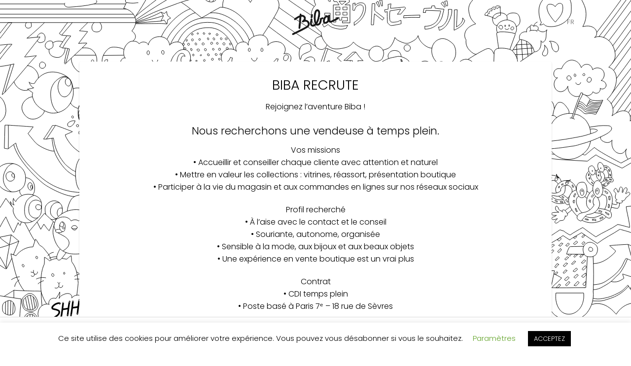

--- FILE ---
content_type: text/html; charset=UTF-8
request_url: https://www.biba.fr/recrute/
body_size: 16478
content:
<!DOCTYPE html>
<html lang="fr-FR" class="loading-site no-js">
<head>
	<meta charset="UTF-8" />
	<link rel="profile" href="http://gmpg.org/xfn/11" />
	<link rel="pingback" href="https://www.biba.fr/xmlrpc.php" />

	<script>(function(html){html.className = html.className.replace(/\bno-js\b/,'js')})(document.documentElement);</script>
<meta name='robots' content='index, follow, max-image-preview:large, max-snippet:-1, max-video-preview:-1' />
<link rel="alternate" hreflang="fr-fr" href="https://www.biba.fr/recrute/" />
<link rel="alternate" hreflang="x-default" href="https://www.biba.fr/recrute/" />
<meta name="viewport" content="width=device-width, initial-scale=1" />
	<!-- This site is optimized with the Yoast SEO plugin v26.7 - https://yoast.com/wordpress/plugins/seo/ -->
	<title>Biba recrute</title>
	<meta name="description" content="Nous recherchons un(e) passionné(e) de mode pour intégrer notre équipe dynamique." />
	<link rel="canonical" href="https://www.biba.fr/recrute/" />
	<meta property="og:locale" content="fr_FR" />
	<meta property="og:type" content="article" />
	<meta property="og:title" content="Biba recrute" />
	<meta property="og:description" content="Nous recherchons un(e) passionné(e) de mode pour intégrer notre équipe dynamique." />
	<meta property="og:url" content="https://www.biba.fr/recrute/" />
	<meta property="og:site_name" content="BIBA | La Boutique | Les vêtements les plus tendances de la mode féminine" />
	<meta property="article:publisher" content="https://www.facebook.com/Boutique.Biba/" />
	<meta property="article:modified_time" content="2025-09-03T09:52:27+00:00" />
	<meta property="og:image" content="https://www.biba.fr/wp-content/uploads/2018/04/180409-Biba-recrute.png" />
	<meta property="og:image:width" content="1402" />
	<meta property="og:image:height" content="1402" />
	<meta property="og:image:type" content="image/png" />
	<meta name="twitter:card" content="summary_large_image" />
	<meta name="twitter:site" content="@LaBoutiqueBiba" />
	<meta name="twitter:label1" content="Durée de lecture estimée" />
	<meta name="twitter:data1" content="1 minute" />
	<script type="application/ld+json" class="yoast-schema-graph">{"@context":"https://schema.org","@graph":[{"@type":"WebPage","@id":"https://www.biba.fr/recrute/","url":"https://www.biba.fr/recrute/","name":"Biba recrute","isPartOf":{"@id":"https://www.biba.fr/#website"},"primaryImageOfPage":{"@id":"https://www.biba.fr/recrute/#primaryimage"},"image":{"@id":"https://www.biba.fr/recrute/#primaryimage"},"thumbnailUrl":"https://www.biba.fr/wp-content/uploads/2018/04/180409-Biba-recrute.png","datePublished":"2019-05-29T06:23:34+00:00","dateModified":"2025-09-03T09:52:27+00:00","description":"Nous recherchons un(e) passionné(e) de mode pour intégrer notre équipe dynamique.","breadcrumb":{"@id":"https://www.biba.fr/recrute/#breadcrumb"},"inLanguage":"fr-FR","potentialAction":[{"@type":"ReadAction","target":["https://www.biba.fr/recrute/"]}]},{"@type":"ImageObject","inLanguage":"fr-FR","@id":"https://www.biba.fr/recrute/#primaryimage","url":"https://www.biba.fr/wp-content/uploads/2018/04/180409-Biba-recrute.png","contentUrl":"https://www.biba.fr/wp-content/uploads/2018/04/180409-Biba-recrute.png","width":1402,"height":1402,"caption":"Vêtements, prêt à porter, chaussures et accessoires de mode féminine"},{"@type":"BreadcrumbList","@id":"https://www.biba.fr/recrute/#breadcrumb","itemListElement":[{"@type":"ListItem","position":1,"name":"Accueil","item":"https://www.biba.fr/"},{"@type":"ListItem","position":2,"name":"Biba recrute"}]},{"@type":"WebSite","@id":"https://www.biba.fr/#website","url":"https://www.biba.fr/","name":"BIBA | La Boutique | Les vêtements les plus tendances de la mode féminine","description":"","publisher":{"@id":"https://www.biba.fr/#organization"},"potentialAction":[{"@type":"SearchAction","target":{"@type":"EntryPoint","urlTemplate":"https://www.biba.fr/?s={search_term_string}"},"query-input":{"@type":"PropertyValueSpecification","valueRequired":true,"valueName":"search_term_string"}}],"inLanguage":"fr-FR"},{"@type":"Organization","@id":"https://www.biba.fr/#organization","name":"Biba","url":"https://www.biba.fr/","logo":{"@type":"ImageObject","inLanguage":"fr-FR","@id":"https://www.biba.fr/#/schema/logo/image/","url":"https://www.biba.fr/wp-content/uploads/2017/09/logo_biba_noir.png","contentUrl":"https://www.biba.fr/wp-content/uploads/2017/09/logo_biba_noir.png","width":600,"height":200,"caption":"Biba"},"image":{"@id":"https://www.biba.fr/#/schema/logo/image/"},"sameAs":["https://www.facebook.com/Boutique.Biba/","https://x.com/LaBoutiqueBiba","https://www.instagram.com/biba_shop/"]}]}</script>
	<!-- / Yoast SEO plugin. -->


<link rel='dns-prefetch' href='//www.googletagmanager.com' />
<link rel='prefetch' href='https://www.biba.fr/wp-content/themes/flatsome/assets/js/flatsome.js?ver=e2eddd6c228105dac048' />
<link rel='prefetch' href='https://www.biba.fr/wp-content/themes/flatsome/assets/js/chunk.slider.js?ver=3.20.4' />
<link rel='prefetch' href='https://www.biba.fr/wp-content/themes/flatsome/assets/js/chunk.popups.js?ver=3.20.4' />
<link rel='prefetch' href='https://www.biba.fr/wp-content/themes/flatsome/assets/js/chunk.tooltips.js?ver=3.20.4' />
<link rel="alternate" type="application/rss+xml" title="BIBA | La Boutique | Les vêtements les plus tendances de la mode féminine &raquo; Flux" href="https://www.biba.fr/feed/" />
<link rel="alternate" type="application/rss+xml" title="BIBA | La Boutique | Les vêtements les plus tendances de la mode féminine &raquo; Flux des commentaires" href="https://www.biba.fr/comments/feed/" />
<link rel="alternate" title="oEmbed (JSON)" type="application/json+oembed" href="https://www.biba.fr/wp-json/oembed/1.0/embed?url=https%3A%2F%2Fwww.biba.fr%2Frecrute%2F" />
<link rel="alternate" title="oEmbed (XML)" type="text/xml+oembed" href="https://www.biba.fr/wp-json/oembed/1.0/embed?url=https%3A%2F%2Fwww.biba.fr%2Frecrute%2F&#038;format=xml" />
<style id='wp-img-auto-sizes-contain-inline-css' type='text/css'>
img:is([sizes=auto i],[sizes^="auto," i]){contain-intrinsic-size:3000px 1500px}
/*# sourceURL=wp-img-auto-sizes-contain-inline-css */
</style>
<link rel='stylesheet' id='sbi_styles-css' href='https://www.biba.fr/wp-content/plugins/instagram-feed-pro/css/sbi-styles.min.css?ver=6.9.0' type='text/css' media='all' />
<style id='wp-emoji-styles-inline-css' type='text/css'>

	img.wp-smiley, img.emoji {
		display: inline !important;
		border: none !important;
		box-shadow: none !important;
		height: 1em !important;
		width: 1em !important;
		margin: 0 0.07em !important;
		vertical-align: -0.1em !important;
		background: none !important;
		padding: 0 !important;
	}
/*# sourceURL=wp-emoji-styles-inline-css */
</style>
<style id='wp-block-library-inline-css' type='text/css'>
:root{--wp-block-synced-color:#7a00df;--wp-block-synced-color--rgb:122,0,223;--wp-bound-block-color:var(--wp-block-synced-color);--wp-editor-canvas-background:#ddd;--wp-admin-theme-color:#007cba;--wp-admin-theme-color--rgb:0,124,186;--wp-admin-theme-color-darker-10:#006ba1;--wp-admin-theme-color-darker-10--rgb:0,107,160.5;--wp-admin-theme-color-darker-20:#005a87;--wp-admin-theme-color-darker-20--rgb:0,90,135;--wp-admin-border-width-focus:2px}@media (min-resolution:192dpi){:root{--wp-admin-border-width-focus:1.5px}}.wp-element-button{cursor:pointer}:root .has-very-light-gray-background-color{background-color:#eee}:root .has-very-dark-gray-background-color{background-color:#313131}:root .has-very-light-gray-color{color:#eee}:root .has-very-dark-gray-color{color:#313131}:root .has-vivid-green-cyan-to-vivid-cyan-blue-gradient-background{background:linear-gradient(135deg,#00d084,#0693e3)}:root .has-purple-crush-gradient-background{background:linear-gradient(135deg,#34e2e4,#4721fb 50%,#ab1dfe)}:root .has-hazy-dawn-gradient-background{background:linear-gradient(135deg,#faaca8,#dad0ec)}:root .has-subdued-olive-gradient-background{background:linear-gradient(135deg,#fafae1,#67a671)}:root .has-atomic-cream-gradient-background{background:linear-gradient(135deg,#fdd79a,#004a59)}:root .has-nightshade-gradient-background{background:linear-gradient(135deg,#330968,#31cdcf)}:root .has-midnight-gradient-background{background:linear-gradient(135deg,#020381,#2874fc)}:root{--wp--preset--font-size--normal:16px;--wp--preset--font-size--huge:42px}.has-regular-font-size{font-size:1em}.has-larger-font-size{font-size:2.625em}.has-normal-font-size{font-size:var(--wp--preset--font-size--normal)}.has-huge-font-size{font-size:var(--wp--preset--font-size--huge)}.has-text-align-center{text-align:center}.has-text-align-left{text-align:left}.has-text-align-right{text-align:right}.has-fit-text{white-space:nowrap!important}#end-resizable-editor-section{display:none}.aligncenter{clear:both}.items-justified-left{justify-content:flex-start}.items-justified-center{justify-content:center}.items-justified-right{justify-content:flex-end}.items-justified-space-between{justify-content:space-between}.screen-reader-text{border:0;clip-path:inset(50%);height:1px;margin:-1px;overflow:hidden;padding:0;position:absolute;width:1px;word-wrap:normal!important}.screen-reader-text:focus{background-color:#ddd;clip-path:none;color:#444;display:block;font-size:1em;height:auto;left:5px;line-height:normal;padding:15px 23px 14px;text-decoration:none;top:5px;width:auto;z-index:100000}html :where(.has-border-color){border-style:solid}html :where([style*=border-top-color]){border-top-style:solid}html :where([style*=border-right-color]){border-right-style:solid}html :where([style*=border-bottom-color]){border-bottom-style:solid}html :where([style*=border-left-color]){border-left-style:solid}html :where([style*=border-width]){border-style:solid}html :where([style*=border-top-width]){border-top-style:solid}html :where([style*=border-right-width]){border-right-style:solid}html :where([style*=border-bottom-width]){border-bottom-style:solid}html :where([style*=border-left-width]){border-left-style:solid}html :where(img[class*=wp-image-]){height:auto;max-width:100%}:where(figure){margin:0 0 1em}html :where(.is-position-sticky){--wp-admin--admin-bar--position-offset:var(--wp-admin--admin-bar--height,0px)}@media screen and (max-width:600px){html :where(.is-position-sticky){--wp-admin--admin-bar--position-offset:0px}}

/*# sourceURL=wp-block-library-inline-css */
</style><style id='global-styles-inline-css' type='text/css'>
:root{--wp--preset--aspect-ratio--square: 1;--wp--preset--aspect-ratio--4-3: 4/3;--wp--preset--aspect-ratio--3-4: 3/4;--wp--preset--aspect-ratio--3-2: 3/2;--wp--preset--aspect-ratio--2-3: 2/3;--wp--preset--aspect-ratio--16-9: 16/9;--wp--preset--aspect-ratio--9-16: 9/16;--wp--preset--color--black: #000000;--wp--preset--color--cyan-bluish-gray: #abb8c3;--wp--preset--color--white: #ffffff;--wp--preset--color--pale-pink: #f78da7;--wp--preset--color--vivid-red: #cf2e2e;--wp--preset--color--luminous-vivid-orange: #ff6900;--wp--preset--color--luminous-vivid-amber: #fcb900;--wp--preset--color--light-green-cyan: #7bdcb5;--wp--preset--color--vivid-green-cyan: #00d084;--wp--preset--color--pale-cyan-blue: #8ed1fc;--wp--preset--color--vivid-cyan-blue: #0693e3;--wp--preset--color--vivid-purple: #9b51e0;--wp--preset--color--primary: #000000;--wp--preset--color--secondary: #000000;--wp--preset--color--success: #627D47;--wp--preset--color--alert: #b20000;--wp--preset--gradient--vivid-cyan-blue-to-vivid-purple: linear-gradient(135deg,rgb(6,147,227) 0%,rgb(155,81,224) 100%);--wp--preset--gradient--light-green-cyan-to-vivid-green-cyan: linear-gradient(135deg,rgb(122,220,180) 0%,rgb(0,208,130) 100%);--wp--preset--gradient--luminous-vivid-amber-to-luminous-vivid-orange: linear-gradient(135deg,rgb(252,185,0) 0%,rgb(255,105,0) 100%);--wp--preset--gradient--luminous-vivid-orange-to-vivid-red: linear-gradient(135deg,rgb(255,105,0) 0%,rgb(207,46,46) 100%);--wp--preset--gradient--very-light-gray-to-cyan-bluish-gray: linear-gradient(135deg,rgb(238,238,238) 0%,rgb(169,184,195) 100%);--wp--preset--gradient--cool-to-warm-spectrum: linear-gradient(135deg,rgb(74,234,220) 0%,rgb(151,120,209) 20%,rgb(207,42,186) 40%,rgb(238,44,130) 60%,rgb(251,105,98) 80%,rgb(254,248,76) 100%);--wp--preset--gradient--blush-light-purple: linear-gradient(135deg,rgb(255,206,236) 0%,rgb(152,150,240) 100%);--wp--preset--gradient--blush-bordeaux: linear-gradient(135deg,rgb(254,205,165) 0%,rgb(254,45,45) 50%,rgb(107,0,62) 100%);--wp--preset--gradient--luminous-dusk: linear-gradient(135deg,rgb(255,203,112) 0%,rgb(199,81,192) 50%,rgb(65,88,208) 100%);--wp--preset--gradient--pale-ocean: linear-gradient(135deg,rgb(255,245,203) 0%,rgb(182,227,212) 50%,rgb(51,167,181) 100%);--wp--preset--gradient--electric-grass: linear-gradient(135deg,rgb(202,248,128) 0%,rgb(113,206,126) 100%);--wp--preset--gradient--midnight: linear-gradient(135deg,rgb(2,3,129) 0%,rgb(40,116,252) 100%);--wp--preset--font-size--small: 13px;--wp--preset--font-size--medium: 20px;--wp--preset--font-size--large: 36px;--wp--preset--font-size--x-large: 42px;--wp--preset--spacing--20: 0.44rem;--wp--preset--spacing--30: 0.67rem;--wp--preset--spacing--40: 1rem;--wp--preset--spacing--50: 1.5rem;--wp--preset--spacing--60: 2.25rem;--wp--preset--spacing--70: 3.38rem;--wp--preset--spacing--80: 5.06rem;--wp--preset--shadow--natural: 6px 6px 9px rgba(0, 0, 0, 0.2);--wp--preset--shadow--deep: 12px 12px 50px rgba(0, 0, 0, 0.4);--wp--preset--shadow--sharp: 6px 6px 0px rgba(0, 0, 0, 0.2);--wp--preset--shadow--outlined: 6px 6px 0px -3px rgb(255, 255, 255), 6px 6px rgb(0, 0, 0);--wp--preset--shadow--crisp: 6px 6px 0px rgb(0, 0, 0);}:where(body) { margin: 0; }.wp-site-blocks > .alignleft { float: left; margin-right: 2em; }.wp-site-blocks > .alignright { float: right; margin-left: 2em; }.wp-site-blocks > .aligncenter { justify-content: center; margin-left: auto; margin-right: auto; }:where(.is-layout-flex){gap: 0.5em;}:where(.is-layout-grid){gap: 0.5em;}.is-layout-flow > .alignleft{float: left;margin-inline-start: 0;margin-inline-end: 2em;}.is-layout-flow > .alignright{float: right;margin-inline-start: 2em;margin-inline-end: 0;}.is-layout-flow > .aligncenter{margin-left: auto !important;margin-right: auto !important;}.is-layout-constrained > .alignleft{float: left;margin-inline-start: 0;margin-inline-end: 2em;}.is-layout-constrained > .alignright{float: right;margin-inline-start: 2em;margin-inline-end: 0;}.is-layout-constrained > .aligncenter{margin-left: auto !important;margin-right: auto !important;}.is-layout-constrained > :where(:not(.alignleft):not(.alignright):not(.alignfull)){margin-left: auto !important;margin-right: auto !important;}body .is-layout-flex{display: flex;}.is-layout-flex{flex-wrap: wrap;align-items: center;}.is-layout-flex > :is(*, div){margin: 0;}body .is-layout-grid{display: grid;}.is-layout-grid > :is(*, div){margin: 0;}body{padding-top: 0px;padding-right: 0px;padding-bottom: 0px;padding-left: 0px;}a:where(:not(.wp-element-button)){text-decoration: none;}:root :where(.wp-element-button, .wp-block-button__link){background-color: #32373c;border-width: 0;color: #fff;font-family: inherit;font-size: inherit;font-style: inherit;font-weight: inherit;letter-spacing: inherit;line-height: inherit;padding-top: calc(0.667em + 2px);padding-right: calc(1.333em + 2px);padding-bottom: calc(0.667em + 2px);padding-left: calc(1.333em + 2px);text-decoration: none;text-transform: inherit;}.has-black-color{color: var(--wp--preset--color--black) !important;}.has-cyan-bluish-gray-color{color: var(--wp--preset--color--cyan-bluish-gray) !important;}.has-white-color{color: var(--wp--preset--color--white) !important;}.has-pale-pink-color{color: var(--wp--preset--color--pale-pink) !important;}.has-vivid-red-color{color: var(--wp--preset--color--vivid-red) !important;}.has-luminous-vivid-orange-color{color: var(--wp--preset--color--luminous-vivid-orange) !important;}.has-luminous-vivid-amber-color{color: var(--wp--preset--color--luminous-vivid-amber) !important;}.has-light-green-cyan-color{color: var(--wp--preset--color--light-green-cyan) !important;}.has-vivid-green-cyan-color{color: var(--wp--preset--color--vivid-green-cyan) !important;}.has-pale-cyan-blue-color{color: var(--wp--preset--color--pale-cyan-blue) !important;}.has-vivid-cyan-blue-color{color: var(--wp--preset--color--vivid-cyan-blue) !important;}.has-vivid-purple-color{color: var(--wp--preset--color--vivid-purple) !important;}.has-primary-color{color: var(--wp--preset--color--primary) !important;}.has-secondary-color{color: var(--wp--preset--color--secondary) !important;}.has-success-color{color: var(--wp--preset--color--success) !important;}.has-alert-color{color: var(--wp--preset--color--alert) !important;}.has-black-background-color{background-color: var(--wp--preset--color--black) !important;}.has-cyan-bluish-gray-background-color{background-color: var(--wp--preset--color--cyan-bluish-gray) !important;}.has-white-background-color{background-color: var(--wp--preset--color--white) !important;}.has-pale-pink-background-color{background-color: var(--wp--preset--color--pale-pink) !important;}.has-vivid-red-background-color{background-color: var(--wp--preset--color--vivid-red) !important;}.has-luminous-vivid-orange-background-color{background-color: var(--wp--preset--color--luminous-vivid-orange) !important;}.has-luminous-vivid-amber-background-color{background-color: var(--wp--preset--color--luminous-vivid-amber) !important;}.has-light-green-cyan-background-color{background-color: var(--wp--preset--color--light-green-cyan) !important;}.has-vivid-green-cyan-background-color{background-color: var(--wp--preset--color--vivid-green-cyan) !important;}.has-pale-cyan-blue-background-color{background-color: var(--wp--preset--color--pale-cyan-blue) !important;}.has-vivid-cyan-blue-background-color{background-color: var(--wp--preset--color--vivid-cyan-blue) !important;}.has-vivid-purple-background-color{background-color: var(--wp--preset--color--vivid-purple) !important;}.has-primary-background-color{background-color: var(--wp--preset--color--primary) !important;}.has-secondary-background-color{background-color: var(--wp--preset--color--secondary) !important;}.has-success-background-color{background-color: var(--wp--preset--color--success) !important;}.has-alert-background-color{background-color: var(--wp--preset--color--alert) !important;}.has-black-border-color{border-color: var(--wp--preset--color--black) !important;}.has-cyan-bluish-gray-border-color{border-color: var(--wp--preset--color--cyan-bluish-gray) !important;}.has-white-border-color{border-color: var(--wp--preset--color--white) !important;}.has-pale-pink-border-color{border-color: var(--wp--preset--color--pale-pink) !important;}.has-vivid-red-border-color{border-color: var(--wp--preset--color--vivid-red) !important;}.has-luminous-vivid-orange-border-color{border-color: var(--wp--preset--color--luminous-vivid-orange) !important;}.has-luminous-vivid-amber-border-color{border-color: var(--wp--preset--color--luminous-vivid-amber) !important;}.has-light-green-cyan-border-color{border-color: var(--wp--preset--color--light-green-cyan) !important;}.has-vivid-green-cyan-border-color{border-color: var(--wp--preset--color--vivid-green-cyan) !important;}.has-pale-cyan-blue-border-color{border-color: var(--wp--preset--color--pale-cyan-blue) !important;}.has-vivid-cyan-blue-border-color{border-color: var(--wp--preset--color--vivid-cyan-blue) !important;}.has-vivid-purple-border-color{border-color: var(--wp--preset--color--vivid-purple) !important;}.has-primary-border-color{border-color: var(--wp--preset--color--primary) !important;}.has-secondary-border-color{border-color: var(--wp--preset--color--secondary) !important;}.has-success-border-color{border-color: var(--wp--preset--color--success) !important;}.has-alert-border-color{border-color: var(--wp--preset--color--alert) !important;}.has-vivid-cyan-blue-to-vivid-purple-gradient-background{background: var(--wp--preset--gradient--vivid-cyan-blue-to-vivid-purple) !important;}.has-light-green-cyan-to-vivid-green-cyan-gradient-background{background: var(--wp--preset--gradient--light-green-cyan-to-vivid-green-cyan) !important;}.has-luminous-vivid-amber-to-luminous-vivid-orange-gradient-background{background: var(--wp--preset--gradient--luminous-vivid-amber-to-luminous-vivid-orange) !important;}.has-luminous-vivid-orange-to-vivid-red-gradient-background{background: var(--wp--preset--gradient--luminous-vivid-orange-to-vivid-red) !important;}.has-very-light-gray-to-cyan-bluish-gray-gradient-background{background: var(--wp--preset--gradient--very-light-gray-to-cyan-bluish-gray) !important;}.has-cool-to-warm-spectrum-gradient-background{background: var(--wp--preset--gradient--cool-to-warm-spectrum) !important;}.has-blush-light-purple-gradient-background{background: var(--wp--preset--gradient--blush-light-purple) !important;}.has-blush-bordeaux-gradient-background{background: var(--wp--preset--gradient--blush-bordeaux) !important;}.has-luminous-dusk-gradient-background{background: var(--wp--preset--gradient--luminous-dusk) !important;}.has-pale-ocean-gradient-background{background: var(--wp--preset--gradient--pale-ocean) !important;}.has-electric-grass-gradient-background{background: var(--wp--preset--gradient--electric-grass) !important;}.has-midnight-gradient-background{background: var(--wp--preset--gradient--midnight) !important;}.has-small-font-size{font-size: var(--wp--preset--font-size--small) !important;}.has-medium-font-size{font-size: var(--wp--preset--font-size--medium) !important;}.has-large-font-size{font-size: var(--wp--preset--font-size--large) !important;}.has-x-large-font-size{font-size: var(--wp--preset--font-size--x-large) !important;}
/*# sourceURL=global-styles-inline-css */
</style>

<link rel='stylesheet' id='cookie-law-info-css' href='https://www.biba.fr/wp-content/plugins/cookie-law-info/legacy/public/css/cookie-law-info-public.css?ver=3.3.9.1' type='text/css' media='all' />
<link rel='stylesheet' id='cookie-law-info-gdpr-css' href='https://www.biba.fr/wp-content/plugins/cookie-law-info/legacy/public/css/cookie-law-info-gdpr.css?ver=3.3.9.1' type='text/css' media='all' />
<link rel='stylesheet' id='wpml-legacy-horizontal-list-0-css' href='https://www.biba.fr/wp-content/plugins/sitepress-multilingual-cms/templates/language-switchers/legacy-list-horizontal/style.min.css?ver=1' type='text/css' media='all' />
<style id='wpml-legacy-horizontal-list-0-inline-css' type='text/css'>
.wpml-ls-statics-footer a, .wpml-ls-statics-footer .wpml-ls-sub-menu a, .wpml-ls-statics-footer .wpml-ls-sub-menu a:link, .wpml-ls-statics-footer li:not(.wpml-ls-current-language) .wpml-ls-link, .wpml-ls-statics-footer li:not(.wpml-ls-current-language) .wpml-ls-link:link {color:#0a0a0a;}.wpml-ls-statics-footer .wpml-ls-sub-menu a:hover,.wpml-ls-statics-footer .wpml-ls-sub-menu a:focus, .wpml-ls-statics-footer .wpml-ls-sub-menu a:link:hover, .wpml-ls-statics-footer .wpml-ls-sub-menu a:link:focus {color:#4f4f4f;}.wpml-ls-statics-footer .wpml-ls-current-language > a {color:#0a0a0a;background-color:#0a0a0a;}.wpml-ls-statics-footer .wpml-ls-current-language:hover>a, .wpml-ls-statics-footer .wpml-ls-current-language>a:focus {color:#4c4c4c;background-color:#474747;}
/*# sourceURL=wpml-legacy-horizontal-list-0-inline-css */
</style>
<link rel='stylesheet' id='wpml-menu-item-0-css' href='https://www.biba.fr/wp-content/plugins/sitepress-multilingual-cms/templates/language-switchers/menu-item/style.min.css?ver=1' type='text/css' media='all' />
<link rel='stylesheet' id='cms-navigation-style-base-css' href='https://www.biba.fr/wp-content/plugins/wpml-cms-nav/res/css/cms-navigation-base.css?ver=1.5.5' type='text/css' media='screen' />
<link rel='stylesheet' id='cms-navigation-style-css' href='https://www.biba.fr/wp-content/plugins/wpml-cms-nav/res/css/cms-navigation.css?ver=1.5.5' type='text/css' media='screen' />
<link rel='stylesheet' id='tablepress-default-css' href='https://www.biba.fr/wp-content/plugins/tablepress/css/build/default.css?ver=3.2.6' type='text/css' media='all' />
<link rel='stylesheet' id='flatsome-main-css' href='https://www.biba.fr/wp-content/themes/flatsome/assets/css/flatsome.css?ver=3.20.4' type='text/css' media='all' />
<style id='flatsome-main-inline-css' type='text/css'>
@font-face {
				font-family: "fl-icons";
				font-display: block;
				src: url(https://www.biba.fr/wp-content/themes/flatsome/assets/css/icons/fl-icons.eot?v=3.20.4);
				src:
					url(https://www.biba.fr/wp-content/themes/flatsome/assets/css/icons/fl-icons.eot#iefix?v=3.20.4) format("embedded-opentype"),
					url(https://www.biba.fr/wp-content/themes/flatsome/assets/css/icons/fl-icons.woff2?v=3.20.4) format("woff2"),
					url(https://www.biba.fr/wp-content/themes/flatsome/assets/css/icons/fl-icons.ttf?v=3.20.4) format("truetype"),
					url(https://www.biba.fr/wp-content/themes/flatsome/assets/css/icons/fl-icons.woff?v=3.20.4) format("woff"),
					url(https://www.biba.fr/wp-content/themes/flatsome/assets/css/icons/fl-icons.svg?v=3.20.4#fl-icons) format("svg");
			}
/*# sourceURL=flatsome-main-inline-css */
</style>
<link rel='stylesheet' id='flatsome-style-css' href='https://www.biba.fr/wp-content/themes/flatsome-child/style.css?ver=3.0' type='text/css' media='all' />
<link rel='stylesheet' id='sib-front-css-css' href='https://www.biba.fr/wp-content/plugins/mailin/css/mailin-front.css?ver=6.9' type='text/css' media='all' />
<script type="text/javascript">
            window._nslDOMReady = (function () {
                const executedCallbacks = new Set();
            
                return function (callback) {
                    /**
                    * Third parties might dispatch DOMContentLoaded events, so we need to ensure that we only run our callback once!
                    */
                    if (executedCallbacks.has(callback)) return;
            
                    const wrappedCallback = function () {
                        if (executedCallbacks.has(callback)) return;
                        executedCallbacks.add(callback);
                        callback();
                    };
            
                    if (document.readyState === "complete" || document.readyState === "interactive") {
                        wrappedCallback();
                    } else {
                        document.addEventListener("DOMContentLoaded", wrappedCallback);
                    }
                };
            })();
        </script><script type="text/javascript" src="https://www.biba.fr/wp-includes/js/jquery/jquery.min.js?ver=3.7.1" id="jquery-core-js"></script>
<script type="text/javascript" src="https://www.biba.fr/wp-includes/js/jquery/jquery-migrate.min.js?ver=3.4.1" id="jquery-migrate-js"></script>
<script type="text/javascript" id="cookie-law-info-js-extra">
/* <![CDATA[ */
var Cli_Data = {"nn_cookie_ids":[],"cookielist":[],"non_necessary_cookies":[],"ccpaEnabled":"","ccpaRegionBased":"","ccpaBarEnabled":"","strictlyEnabled":["necessary","obligatoire"],"ccpaType":"gdpr","js_blocking":"","custom_integration":"","triggerDomRefresh":"","secure_cookies":""};
var cli_cookiebar_settings = {"animate_speed_hide":"500","animate_speed_show":"500","background":"#FFF","border":"#b1a6a6c2","border_on":"","button_1_button_colour":"#000","button_1_button_hover":"#000000","button_1_link_colour":"#fff","button_1_as_button":"1","button_1_new_win":"","button_2_button_colour":"#333","button_2_button_hover":"#292929","button_2_link_colour":"#444","button_2_as_button":"","button_2_hidebar":"","button_3_button_colour":"#000","button_3_button_hover":"#000000","button_3_link_colour":"#fff","button_3_as_button":"1","button_3_new_win":"","button_4_button_colour":"#000","button_4_button_hover":"#000000","button_4_link_colour":"#62a329","button_4_as_button":"","button_7_button_colour":"#61a229","button_7_button_hover":"#4e8221","button_7_link_colour":"#fff","button_7_as_button":"1","button_7_new_win":"","font_family":"inherit","header_fix":"","notify_animate_hide":"1","notify_animate_show":"","notify_div_id":"#cookie-law-info-bar","notify_position_horizontal":"right","notify_position_vertical":"bottom","scroll_close":"1","scroll_close_reload":"","accept_close_reload":"","reject_close_reload":"","showagain_tab":"","showagain_background":"#fff","showagain_border":"#000","showagain_div_id":"#cookie-law-info-again","showagain_x_position":"100px","text":"#000","show_once_yn":"","show_once":"10000","logging_on":"","as_popup":"","popup_overlay":"1","bar_heading_text":"","cookie_bar_as":"banner","popup_showagain_position":"bottom-right","widget_position":"left"};
var log_object = {"ajax_url":"https://www.biba.fr/wp-admin/admin-ajax.php"};
//# sourceURL=cookie-law-info-js-extra
/* ]]> */
</script>
<script type="text/javascript" src="https://www.biba.fr/wp-content/plugins/cookie-law-info/legacy/public/js/cookie-law-info-public.js?ver=3.3.9.1" id="cookie-law-info-js"></script>

<!-- Extrait de code de la balise Google (gtag.js) ajouté par Site Kit -->
<!-- Extrait Google Analytics ajouté par Site Kit -->
<script type="text/javascript" src="https://www.googletagmanager.com/gtag/js?id=GT-55VCC3Z" id="google_gtagjs-js" async></script>
<script type="text/javascript" id="google_gtagjs-js-after">
/* <![CDATA[ */
window.dataLayer = window.dataLayer || [];function gtag(){dataLayer.push(arguments);}
gtag("set","linker",{"domains":["www.biba.fr"]});
gtag("js", new Date());
gtag("set", "developer_id.dZTNiMT", true);
gtag("config", "GT-55VCC3Z");
 window._googlesitekit = window._googlesitekit || {}; window._googlesitekit.throttledEvents = []; window._googlesitekit.gtagEvent = (name, data) => { var key = JSON.stringify( { name, data } ); if ( !! window._googlesitekit.throttledEvents[ key ] ) { return; } window._googlesitekit.throttledEvents[ key ] = true; setTimeout( () => { delete window._googlesitekit.throttledEvents[ key ]; }, 5 ); gtag( "event", name, { ...data, event_source: "site-kit" } ); }; 
//# sourceURL=google_gtagjs-js-after
/* ]]> */
</script>
<script type="text/javascript" id="sib-front-js-js-extra">
/* <![CDATA[ */
var sibErrMsg = {"invalidMail":"Veuillez entrer une adresse e-mail valide.","requiredField":"Veuillez compl\u00e9ter les champs obligatoires.","invalidDateFormat":"Veuillez entrer une date valide.","invalidSMSFormat":"Veuillez entrer une num\u00e9ro de t\u00e9l\u00e9phone valide."};
var ajax_sib_front_object = {"ajax_url":"https://www.biba.fr/wp-admin/admin-ajax.php","ajax_nonce":"94e9237b5d","flag_url":"https://www.biba.fr/wp-content/plugins/mailin/img/flags/"};
//# sourceURL=sib-front-js-js-extra
/* ]]> */
</script>
<script type="text/javascript" src="https://www.biba.fr/wp-content/plugins/mailin/js/mailin-front.js?ver=1768489421" id="sib-front-js-js"></script>
<link rel="https://api.w.org/" href="https://www.biba.fr/wp-json/" /><link rel="alternate" title="JSON" type="application/json" href="https://www.biba.fr/wp-json/wp/v2/pages/619" /><link rel="EditURI" type="application/rsd+xml" title="RSD" href="https://www.biba.fr/xmlrpc.php?rsd" />
<meta name="generator" content="WordPress 6.9" />
<link rel='shortlink' href='https://www.biba.fr/?p=619' />
<meta name="generator" content="WPML ver:4.7.3 stt:1,4;" />
<meta name="generator" content="Site Kit by Google 1.170.0" /><link rel="stylesheet" href="https://cdnjs.cloudflare.com/ajax/libs/font-awesome/6.5.0/css/all.min.css"><link rel="icon" href="https://www.biba.fr/wp-content/uploads/2017/09/cropped-flavicon_biba_noir-1-32x32.png" sizes="32x32" />
<link rel="icon" href="https://www.biba.fr/wp-content/uploads/2017/09/cropped-flavicon_biba_noir-1-192x192.png" sizes="192x192" />
<link rel="apple-touch-icon" href="https://www.biba.fr/wp-content/uploads/2017/09/cropped-flavicon_biba_noir-1-180x180.png" />
<meta name="msapplication-TileImage" content="https://www.biba.fr/wp-content/uploads/2017/09/cropped-flavicon_biba_noir-1-270x270.png" />
<style id="custom-css" type="text/css">:root {--primary-color: #000000;--fs-color-primary: #000000;--fs-color-secondary: #000000;--fs-color-success: #627D47;--fs-color-alert: #b20000;--fs-color-base: #000000;--fs-experimental-link-color: #334862;--fs-experimental-link-color-hover: #111;}.tooltipster-base {--tooltip-color: #fff;--tooltip-bg-color: #000;}.off-canvas-right .mfp-content, .off-canvas-left .mfp-content {--drawer-width: 300px;}.header-main{height: 63px}#logo img{max-height: 63px}#logo{width:164px;}.header-top{min-height: 30px}.transparent .header-main{height: 90px}.transparent #logo img{max-height: 90px}.has-transparent + .page-title:first-of-type,.has-transparent + #main > .page-title,.has-transparent + #main > div > .page-title,.has-transparent + #main .page-header-wrapper:first-of-type .page-title{padding-top: 90px;}.header.show-on-scroll,.stuck .header-main{height:70px!important}.stuck #logo img{max-height: 70px!important}.header-bottom {background-color: #f1f1f1}.stuck .header-main .nav > li > a{line-height: 50px }@media (max-width: 549px) {.header-main{height: 70px}#logo img{max-height: 70px}}.nav-dropdown{font-size:100%}h1,h2,h3,h4,h5,h6,.heading-font{color: #000000;}body{font-size: 100%;}@media screen and (max-width: 549px){body{font-size: 100%;}}body{font-family: Poppins, sans-serif;}body {font-weight: 300;font-style: normal;}.nav > li > a {font-family: Poppins, sans-serif;}.mobile-sidebar-levels-2 .nav > li > ul > li > a {font-family: Poppins, sans-serif;}.nav > li > a,.mobile-sidebar-levels-2 .nav > li > ul > li > a {font-weight: 300;font-style: normal;}h1,h2,h3,h4,h5,h6,.heading-font, .off-canvas-center .nav-sidebar.nav-vertical > li > a{font-family: Poppins, sans-serif;}h1,h2,h3,h4,h5,h6,.heading-font,.banner h1,.banner h2 {font-weight: 300;font-style: normal;}.alt-font{font-family: Poppins, sans-serif;}.alt-font {font-weight: 300!important;font-style: normal!important;}.has-equal-box-heights .box-image {padding-top: 160%;}.pswp__bg,.mfp-bg.mfp-ready{background-color: rgba(10,10,10,0.87)}.footer-1{background-color: #ffffff}.footer-2{background-color: #ffffff}.absolute-footer, html{background-color: #ffffff}.nav-vertical-fly-out > li + li {border-top-width: 1px; border-top-style: solid;}.label-new.menu-item > a:after{content:"Nouveau";}.label-hot.menu-item > a:after{content:"Populaire";}.label-sale.menu-item > a:after{content:"En action";}.label-popular.menu-item > a:after{content:"Populaire";}</style>		<style type="text/css" id="wp-custom-css">
			.biba-mobile-bar {
  position: fixed;
  bottom: 0;
  left: 0;
  width: 100%;
  background: white;
  border-top: 1px solid #ccc;
  z-index: 9999;
  display: flex;
  justify-content: center;
  gap: 40px;
  padding: 10px 0 6px;
  transform: scale(1.25);
  transform-origin: bottom center;
}

.biba-mobile-bar .bar-icon {
  display: flex;
  flex-direction: column;
  align-items: center;
  font-size: 22px;
  color: #000;
  text-decoration: none;
  transition: color 0.2s ease;
  font-weight: normal;
}

.biba-mobile-bar .bar-icon:hover {
  color: #555;
}

.biba-mobile-bar .bar-icon span {
  font-size: 12px;
  margin-top: 4px;
}
		</style>
		<style id="kirki-inline-styles">/* devanagari */
@font-face {
  font-family: 'Poppins';
  font-style: normal;
  font-weight: 300;
  font-display: swap;
  src: url(https://www.biba.fr/wp-content/fonts/poppins/pxiByp8kv8JHgFVrLDz8Z11lFc-K.woff2) format('woff2');
  unicode-range: U+0900-097F, U+1CD0-1CF9, U+200C-200D, U+20A8, U+20B9, U+20F0, U+25CC, U+A830-A839, U+A8E0-A8FF, U+11B00-11B09;
}
/* latin-ext */
@font-face {
  font-family: 'Poppins';
  font-style: normal;
  font-weight: 300;
  font-display: swap;
  src: url(https://www.biba.fr/wp-content/fonts/poppins/pxiByp8kv8JHgFVrLDz8Z1JlFc-K.woff2) format('woff2');
  unicode-range: U+0100-02BA, U+02BD-02C5, U+02C7-02CC, U+02CE-02D7, U+02DD-02FF, U+0304, U+0308, U+0329, U+1D00-1DBF, U+1E00-1E9F, U+1EF2-1EFF, U+2020, U+20A0-20AB, U+20AD-20C0, U+2113, U+2C60-2C7F, U+A720-A7FF;
}
/* latin */
@font-face {
  font-family: 'Poppins';
  font-style: normal;
  font-weight: 300;
  font-display: swap;
  src: url(https://www.biba.fr/wp-content/fonts/poppins/pxiByp8kv8JHgFVrLDz8Z1xlFQ.woff2) format('woff2');
  unicode-range: U+0000-00FF, U+0131, U+0152-0153, U+02BB-02BC, U+02C6, U+02DA, U+02DC, U+0304, U+0308, U+0329, U+2000-206F, U+20AC, U+2122, U+2191, U+2193, U+2212, U+2215, U+FEFF, U+FFFD;
}</style></head>

<body class="wp-singular page-template page-template-page-transparent-header page-template-page-transparent-header-php page page-id-619 wp-theme-flatsome wp-child-theme-flatsome-child header-shadow lightbox nav-dropdown-has-arrow nav-dropdown-has-shadow nav-dropdown-has-border">


<a class="skip-link screen-reader-text" href="#main">Passer au contenu</a>

<div id="wrapper">

	
	<header id="header" class="header transparent has-transparent has-sticky sticky-jump">
		<div class="header-wrapper">
			<div id="masthead" class="header-main show-logo-center">
      <div class="header-inner flex-row container logo-center medium-logo-center" role="navigation">

          <!-- Logo -->
          <div id="logo" class="flex-col logo">
            
<!-- Header logo -->
<a href="https://www.biba.fr/" title="BIBA | La Boutique | Les vêtements les plus tendances de la mode féminine" rel="home">
		<img width="600" height="200" src="https://www.biba.fr/wp-content/uploads/2017/09/logo_biba_noir.png" class="header_logo header-logo" alt="BIBA | La Boutique | Les vêtements les plus tendances de la mode féminine"/><img  width="600" height="200" src="https://www.biba.fr/wp-content/uploads/2017/09/logo_biba_noir.png" class="header-logo-dark" alt="BIBA | La Boutique | Les vêtements les plus tendances de la mode féminine"/></a>
          </div>

          <!-- Mobile Left Elements -->
          <div class="flex-col show-for-medium flex-left">
            <ul class="mobile-nav nav nav-left ">
                          </ul>
          </div>

          <!-- Left Elements -->
          <div class="flex-col hide-for-medium flex-left
            ">
            <ul class="header-nav header-nav-main nav nav-left  nav-uppercase" >
                          </ul>
          </div>

          <!-- Right Elements -->
          <div class="flex-col hide-for-medium flex-right">
            <ul class="header-nav header-nav-main nav nav-right  nav-uppercase">
              <li id="menu-item-wpml-ls-28-fr" class="menu-item wpml-ls-slot-28 wpml-ls-item wpml-ls-item-fr wpml-ls-current-language wpml-ls-menu-item wpml-ls-first-item wpml-ls-last-item menu-item-type-wpml_ls_menu_item menu-item-object-wpml_ls_menu_item menu-item-wpml-ls-28-fr menu-item-design-default"><a href="https://www.biba.fr/recrute/" title="Passer à FR" class="nav-top-link"><span class="wpml-ls-display">FR</span></a></li>
            </ul>
          </div>

          <!-- Mobile Right Elements -->
          <div class="flex-col show-for-medium flex-right">
            <ul class="mobile-nav nav nav-right ">
              <li class="menu-item wpml-ls-slot-28 wpml-ls-item wpml-ls-item-fr wpml-ls-current-language wpml-ls-menu-item wpml-ls-first-item wpml-ls-last-item menu-item-type-wpml_ls_menu_item menu-item-object-wpml_ls_menu_item menu-item-wpml-ls-28-fr menu-item-design-default"><a href="https://www.biba.fr/recrute/" title="Passer à FR" class="nav-top-link"><span class="wpml-ls-display">FR</span></a></li>
            </ul>
          </div>

      </div>

      </div>

<div class="header-bg-container fill"><div class="header-bg-image fill"></div><div class="header-bg-color fill"></div></div>		</div>
	</header>

	
	<main id="main" class="">


<div id="content" role="main">
			
				

	<section class="section has-parallax" id="section_1453917524">
		<div class="section-bg fill" data-parallax-container=".section" data-parallax-background data-parallax="-2">
			<img decoding="async" src="data:image/svg+xml,%3Csvg%20viewBox%3D%220%200%20100%20100%22%20xmlns%3D%22http%3A%2F%2Fwww.w3.org%2F2000%2Fsvg%22%3E%3C%2Fsvg%3E" data-src="https://www.biba.fr/wp-content/uploads/2021/01/Slider-Biba-2.svg" class="lazy-load bg attachment-original size-original" alt="" />						
			

		</div>

		

		<div class="section-content relative">
			

	<div id="gap-227672774" class="gap-element clearfix" style="display:block; height:auto;">
		
<style>
#gap-227672774 {
  padding-top: 32px;
}
@media (min-width:550px) {
  #gap-227672774 {
    padding-top: 30px;
  }
}
</style>
	</div>
	

	<div id="gap-1107595122" class="gap-element clearfix" style="display:block; height:auto;">
		
<style>
#gap-1107595122 {
  padding-top: 29px;
}
@media (min-width:550px) {
  #gap-1107595122 {
    padding-top: 45px;
  }
}
</style>
	</div>
	

	<div id="gap-1564498766" class="gap-element clearfix" style="display:block; height:auto;">
		
<style>
#gap-1564498766 {
  padding-top: 25px;
}
@media (min-width:550px) {
  #gap-1564498766 {
    padding-top: 50px;
  }
}
</style>
	</div>
	

<div class="row row-large align-middle align-center"  id="row-1089484339">


	<div id="col-431845538" class="col medium-9 small-12 large-11"  data-animate="bounceIn">
				<div class="col-inner text-center box-shadow-1 dark" style="background-color:rgb(255,255,255);" >
			
			

	<div id="text-3667885252" class="text">
		

<h1>BIBA RECRUTE</h1>
<p>Rejoignez l’aventure Biba !</p>
<h3><span style="font-size: 105%;"><strong>Nous recherchons une vendeuse à temps plein.</strong></span></h3>
<p><strong>Vos missions</strong><br />• Accueillir et conseiller chaque cliente avec attention et naturel<br />• Mettre en valeur les collections : vitrines, réassort, présentation boutique<br />• Participer à la vie du magasin et aux commandes en lignes sur nos réseaux sociaux</p>
<p><strong>Profil recherché</strong><br />• À l’aise avec le contact et le conseil<br />• Souriante, autonome, organisée<br />• Sensible à la mode, aux bijoux et aux beaux objets<br />• Une expérience en vente boutique est un vrai plus</p>
<p><strong>Contrat</strong><br />• CDI temps plein<br />• Poste basé à Paris 7ᵉ – 18 rue de Sèvres</p>
<p>Envoyez votre candidature par mail à : recrute@biba.fr (CV + photo)</p>
		
<style>
#text-3667885252 {
  color: rgb(0,0,0);
}
#text-3667885252 > * {
  color: rgb(0,0,0);
}
</style>
	</div>
	
	<div id="gap-623447064" class="gap-element clearfix" style="display:block; height:auto;">
		
<style>
#gap-623447064 {
  padding-top: 30px;
}
</style>
	</div>
	

<a href="mailto:recrute@biba.fr?subject=Candidature%20vendeuse%20à%20temps%20plein" class="button primary is-small" style="border-radius:5px;">
		<span>ENVOYEZ VOTRE CANDIDATURE</span>
	<i class="icon-angle-right" aria-hidden="true"></i></a>



		</div>
				
<style>
#col-431845538 > .col-inner {
  padding: 30px 15px 20px 15px;
  margin: 0px 0px -30px 0px;
}
@media (min-width:550px) {
  #col-431845538 > .col-inner {
    padding: 30px 30px 20px 30px;
  }
}
</style>
	</div>

	

	<div id="col-1573501233" class="col medium-8 small-11 large-8"  data-animate="fadeInUp">
				<div class="col-inner"  >
			
			

	<div id="gap-2007848755" class="gap-element clearfix" style="display:block; height:auto;">
		
<style>
#gap-2007848755 {
  padding-top: 20px;
}
</style>
	</div>
	


		</div>
				
<style>
#col-1573501233 > .col-inner {
  margin: 0px 0px -25px 0px;
}
</style>
	</div>

	


<style>
#row-1089484339 > .col > .col-inner {
  border-radius: 4px;
}
</style>
</div>
<div class="row row-large align-middle align-center"  id="row-256956417">


	<div id="col-2029131243" class="col medium-9 small-12 large-11"  data-animate="bounceIn">
				<div class="col-inner text-center box-shadow-1 dark" style="background-color:rgb(255,255,255);" >
			
			

	<div id="text-3616046473" class="text">
		

<h1>BIBA RECRUTE</h1>
<h3><span style="font-size: 105%;"><strong>une vendeuse en alternance (contrat de professionnalisation)</strong></span></h3>
<div>
<p><strong><span style="color: #282828;">Vos missions</span></strong><br /><span style="color: #282828;">• Accueillir et conseiller nos clientes</span><br /><span style="color: #282828;">• Participer au réassort et à la mise en valeur de la boutique</span><br /><span style="color: #282828;">• Donner un coup de main aux commandes en ligne</span></p>
<p><strong><span style="color: #282828;">Profil recherché</span></strong><br /><span style="color: #282828;">• Souriante, à l’aise avec les gens</span><br /><span style="color: #282828;">• Sensible à la mode, aux bijoux et aux beaux objets</span><br /><span style="color: #282828;">• Une première expérience est un plus, mais pas obligatoire</span></p>
<p><span style="color: #282828;">• Poste basé à Paris 7ᵉ – 18 rue de Sèvres</span></p>
<p><strong><span style="color: #282828;">Contrat</span></strong><br /><span style="color: #282828;">• Contrat d’apprentissage 12 à 24 mois, rythme école/entreprise</span><br /><span style="color: #282828;">• Démarrage : dès que possible</span><br /><span style="color: #282828;">Rémunération : selon barème légal (âge/niveau).</span></p>
<p><span style="color: #282828;">Candidature à envoyer sur recrute@biba.fr (CV + quelques lignes sur vous + rythme d’école)</span></p>
</div>
		
<style>
#text-3616046473 {
  color: rgb(0,0,0);
}
#text-3616046473 > * {
  color: rgb(0,0,0);
}
</style>
	</div>
	
	<div id="gap-1490123814" class="gap-element clearfix" style="display:block; height:auto;">
		
<style>
#gap-1490123814 {
  padding-top: 30px;
}
</style>
	</div>
	

<a href="mailto:recrute@biba.fr?subject=Candidature%20vendeuse%20en%20alternance%20(contrat%20de%20professionnalisation)" class="button primary is-small" style="border-radius:5px;">
		<span>ENVOYEZ VOTRE CANDIDATURE</span>
	<i class="icon-angle-right" aria-hidden="true"></i></a>



		</div>
				
<style>
#col-2029131243 > .col-inner {
  padding: 30px 15px 20px 15px;
  margin: 0px 0px -30px 0px;
}
@media (min-width:550px) {
  #col-2029131243 > .col-inner {
    padding: 30px 30px 20px 30px;
  }
}
</style>
	</div>

	

	<div id="col-373477988" class="col medium-8 small-11 large-8"  data-animate="fadeInUp">
				<div class="col-inner"  >
			
			

	<div id="gap-1337579073" class="gap-element clearfix" style="display:block; height:auto;">
		
<style>
#gap-1337579073 {
  padding-top: 20px;
}
</style>
	</div>
	


		</div>
				
<style>
#col-373477988 > .col-inner {
  margin: 0px 0px -25px 0px;
}
</style>
	</div>

	


<style>
#row-256956417 > .col > .col-inner {
  border-radius: 4px;
}
</style>
</div>
	<div id="gap-1933449549" class="gap-element clearfix" style="display:block; height:auto;">
		
<style>
#gap-1933449549 {
  padding-top: 50px;
}
</style>
	</div>
	


		</div>

		
<style>
#section_1453917524 {
  padding-top: 0px;
  padding-bottom: 0px;
  margin-bottom: 0px;
}
@media (min-width:550px) {
  #section_1453917524 {
    padding-top: 0px;
    padding-bottom: 0px;
  }
}
@media (min-width:850px) {
  #section_1453917524 {
    padding-top: 0px;
    padding-bottom: 0px;
  }
}
</style>
	</section>
	
	<div id="gap-1710544825" class="gap-element clearfix" style="display:block; height:auto;">
		
<style>
#gap-1710544825 {
  padding-top: 30px;
}
</style>
	</div>
	

<div class="row align-center"  id="row-1182578360">


	<div id="col-516146220" class="col small-12 large-12"  >
				<div class="col-inner"  >
			
			

	<div id="gap-2098104578" class="gap-element clearfix" style="display:block; height:auto;">
		
<style>
#gap-2098104578 {
  padding-top: 20px;
}
@media (min-width:550px) {
  #gap-2098104578 {
    padding-top: 30px;
  }
}
</style>
	</div>
	

<div class="row"  id="row-568251201">


	<div id="col-576986762" class="col small-12 large-12"  >
				<div class="col-inner text-center"  >
			
			

<a href="/" class="button primary is-small" style="border-radius:5px;">
	<i class="icon-angle-right" aria-hidden="true"></i>	<span>Retour à la page d'accueil</span>
	</a>



		</div>
				
<style>
#col-576986762 > .col-inner {
  margin: 0px 0px -50px 0px;
}
</style>
	</div>

	

</div>

		</div>
					</div>

	

</div>


				
			</div>



</main>

<footer id="footer" class="footer-wrapper">

	
<!-- FOOTER 1 -->

<!-- FOOTER 2 -->

<div class="biba-mobile-bar">
  <a href="https://www.instagram.com/biba_shop" target="_blank" class="bar-icon">
    <i class="fab fa-instagram"></i>
    <span>Insta</span>
  </a>
  <a href="tel:+33145488918" class="bar-icon">
    <i class="fas fa-phone"></i>
    <span>Appel</span>
  </a>
  <a href="mailto:commande@biba.fr" class="bar-icon">
    <i class="fas fa-envelope"></i>
    <span>Email</span>
  </a>
</div>


<div class="absolute-footer light medium-text-center text-center">
  <div class="container clearfix">

          <div class="footer-secondary pull-right">
                  <div class="footer-text inline-block small-block">
            © 1973 > 2026 Biba <p><a href="https://www.biba.fr/">FR</a> | <a href="https://www.biba.fr/en/">EN</a></p>          </div>
                      </div>
    
    <div class="footer-primary pull-left">
            <div class="copyright-footer">
              </div>
          </div>
  </div>
</div>
<button type="button" id="top-link" class="back-to-top button icon invert plain fixed bottom z-1 is-outline circle" aria-label="Aller en haut"><i class="icon-angle-up" aria-hidden="true"></i></button>
</footer>

</div>

<div id="main-menu" class="mobile-sidebar no-scrollbar mfp-hide">

	
	<div class="sidebar-menu no-scrollbar ">

		
					<ul class="nav nav-sidebar nav-vertical nav-uppercase" data-tab="1">
				<li class="html custom html_topbar_left"><p><a href="https://www.biba.fr/">FR</a> | <a href="https://www.biba.fr/en/">EN</a></p></li>			</ul>
		
		
	</div>

	
</div>
<script type="speculationrules">
{"prefetch":[{"source":"document","where":{"and":[{"href_matches":"/*"},{"not":{"href_matches":["/wp-*.php","/wp-admin/*","/wp-content/uploads/*","/wp-content/*","/wp-content/plugins/*","/wp-content/themes/flatsome-child/*","/wp-content/themes/flatsome/*","/*\\?(.+)"]}},{"not":{"selector_matches":"a[rel~=\"nofollow\"]"}},{"not":{"selector_matches":".no-prefetch, .no-prefetch a"}}]},"eagerness":"conservative"}]}
</script>
<!--googleoff: all--><div id="cookie-law-info-bar" data-nosnippet="true"><span>Ce site utilise des cookies pour améliorer votre expérience. Vous pouvez vous désabonner si vous le souhaitez.<a role='button' class="cli_settings_button" style="margin:5px 20px 5px 20px">Paramètres</a><a role='button' data-cli_action="accept" id="cookie_action_close_header" class="medium cli-plugin-button cli-plugin-main-button cookie_action_close_header cli_action_button wt-cli-accept-btn" style="display:inline-block;margin:5px">ACCEPTEZ</a></span></div><div id="cookie-law-info-again" style="display:none" data-nosnippet="true"><span id="cookie_hdr_showagain">Politique de confidentialité et cookies</span></div><div class="cli-modal" data-nosnippet="true" id="cliSettingsPopup" tabindex="-1" role="dialog" aria-labelledby="cliSettingsPopup" aria-hidden="true">
  <div class="cli-modal-dialog" role="document">
	<div class="cli-modal-content cli-bar-popup">
		  <button type="button" class="cli-modal-close" id="cliModalClose">
			<svg class="" viewBox="0 0 24 24"><path d="M19 6.41l-1.41-1.41-5.59 5.59-5.59-5.59-1.41 1.41 5.59 5.59-5.59 5.59 1.41 1.41 5.59-5.59 5.59 5.59 1.41-1.41-5.59-5.59z"></path><path d="M0 0h24v24h-24z" fill="none"></path></svg>
			<span class="wt-cli-sr-only">Fermer</span>
		  </button>
		  <div class="cli-modal-body">
			<div class="cli-container-fluid cli-tab-container">
	<div class="cli-row">
		<div class="cli-col-12 cli-align-items-stretch cli-px-0">
			<div class="cli-privacy-overview">
				<h4>Privacy Overview</h4>				<div class="cli-privacy-content">
					<div class="cli-privacy-content-text">This website uses cookies to improve your experience while you navigate through the website. Out of these cookies, the cookies that are categorized as necessary are stored on your browser as they are essential for the working of basic functionalities of the website. We also use third-party cookies that help us analyze and understand how you use this website. These cookies will be stored in your browser only with your consent. You also have the option to opt-out of these cookies. But opting out of some of these cookies may have an effect on your browsing experience.</div>
				</div>
				<a class="cli-privacy-readmore" aria-label="Voir plus" role="button" data-readmore-text="Voir plus" data-readless-text="Voir moins"></a>			</div>
		</div>
		<div class="cli-col-12 cli-align-items-stretch cli-px-0 cli-tab-section-container">
												<div class="cli-tab-section">
						<div class="cli-tab-header">
							<a role="button" tabindex="0" class="cli-nav-link cli-settings-mobile" data-target="necessary" data-toggle="cli-toggle-tab">
								Necessary							</a>
															<div class="wt-cli-necessary-checkbox">
									<input type="checkbox" class="cli-user-preference-checkbox"  id="wt-cli-checkbox-necessary" data-id="checkbox-necessary" checked="checked"  />
									<label class="form-check-label" for="wt-cli-checkbox-necessary">Necessary</label>
								</div>
								<span class="cli-necessary-caption">Toujours activé</span>
													</div>
						<div class="cli-tab-content">
							<div class="cli-tab-pane cli-fade" data-id="necessary">
								<div class="wt-cli-cookie-description">
									Necessary cookies are absolutely essential for the website to function properly. This category only includes cookies that ensures basic functionalities and security features of the website. These cookies do not store any personal information.								</div>
							</div>
						</div>
					</div>
																	<div class="cli-tab-section">
						<div class="cli-tab-header">
							<a role="button" tabindex="0" class="cli-nav-link cli-settings-mobile" data-target="non-necessary" data-toggle="cli-toggle-tab">
								Non-necessary							</a>
															<div class="cli-switch">
									<input type="checkbox" id="wt-cli-checkbox-non-necessary" class="cli-user-preference-checkbox"  data-id="checkbox-non-necessary" checked='checked' />
									<label for="wt-cli-checkbox-non-necessary" class="cli-slider" data-cli-enable="Activé" data-cli-disable="Désactivé"><span class="wt-cli-sr-only">Non-necessary</span></label>
								</div>
													</div>
						<div class="cli-tab-content">
							<div class="cli-tab-pane cli-fade" data-id="non-necessary">
								<div class="wt-cli-cookie-description">
									Any cookies that may not be particularly necessary for the website to function and is used specifically to collect user personal data via analytics, ads, other embedded contents are termed as non-necessary cookies. It is mandatory to procure user consent prior to running these cookies on your website.								</div>
							</div>
						</div>
					</div>
										</div>
	</div>
</div>
		  </div>
		  <div class="cli-modal-footer">
			<div class="wt-cli-element cli-container-fluid cli-tab-container">
				<div class="cli-row">
					<div class="cli-col-12 cli-align-items-stretch cli-px-0">
						<div class="cli-tab-footer wt-cli-privacy-overview-actions">
						
															<a id="wt-cli-privacy-save-btn" role="button" tabindex="0" data-cli-action="accept" class="wt-cli-privacy-btn cli_setting_save_button wt-cli-privacy-accept-btn cli-btn">Enregistrer &amp; appliquer</a>
													</div>
						
					</div>
				</div>
			</div>
		</div>
	</div>
  </div>
</div>
<div class="cli-modal-backdrop cli-fade cli-settings-overlay"></div>
<div class="cli-modal-backdrop cli-fade cli-popupbar-overlay"></div>
<!--googleon: all--><!-- Custom Feeds for Instagram JS -->
<script type="text/javascript">
var sbiajaxurl = "https://www.biba.fr/wp-admin/admin-ajax.php";

</script>

<!-- Sign in with Google button added by Site Kit -->
		<style>
		.googlesitekit-sign-in-with-google__frontend-output-button{max-width:320px}
		</style>
		<script type="text/javascript" src="https://accounts.google.com/gsi/client"></script>
<script type="text/javascript">
/* <![CDATA[ */
(()=>{async function handleCredentialResponse(response){try{const res=await fetch('https://www.biba.fr/wp-login.php?action=googlesitekit_auth',{method:'POST',headers:{'Content-Type':'application/x-www-form-urlencoded'},body:new URLSearchParams(response)});/* Preserve comment text in case of redirect after login on a page with a Sign in with Google button in the WordPress comments. */ const commentText=document.querySelector('#comment')?.value;const postId=document.querySelectorAll('.googlesitekit-sign-in-with-google__comments-form-button')?.[0]?.className?.match(/googlesitekit-sign-in-with-google__comments-form-button-postid-(\d+)/)?.[1];if(!! commentText?.length){sessionStorage.setItem(`siwg-comment-text-${postId}`,commentText);}location.reload();}catch(error){console.error(error);}}if(typeof google !=='undefined'){google.accounts.id.initialize({client_id:'1060848928294-oaqgsaetoj13t9mr91le5enocb08f4se.apps.googleusercontent.com',callback:handleCredentialResponse,library_name:'Site-Kit'});}const defaultButtonOptions={"theme":"outline","text":"signin_with","shape":"rectangular"};document.querySelectorAll('.googlesitekit-sign-in-with-google__frontend-output-button').forEach((siwgButtonDiv)=>{const buttonOptions={shape:siwgButtonDiv.getAttribute('data-googlesitekit-siwg-shape')|| defaultButtonOptions.shape,text:siwgButtonDiv.getAttribute('data-googlesitekit-siwg-text')|| defaultButtonOptions.text,theme:siwgButtonDiv.getAttribute('data-googlesitekit-siwg-theme')|| defaultButtonOptions.theme,};if(typeof google !=='undefined'){google.accounts.id.renderButton(siwgButtonDiv,buttonOptions);}});/* If there is a matching saved comment text in sessionStorage,restore it to the comment field and remove it from sessionStorage. */ const postId=document.body.className.match(/postid-(\d+)/)?.[1];const commentField=document.querySelector('#comment');const commentText=sessionStorage.getItem(`siwg-comment-text-${postId}`);if(commentText?.length && commentField && !! postId){commentField.value=commentText;sessionStorage.removeItem(`siwg-comment-text-${postId}`);}})();
/* ]]> */
</script>

<!-- Terminer le bouton Se connecter avec Google ajouté par Site Kit -->
<script type="text/javascript" src="https://www.biba.fr/wp-content/themes/flatsome/assets/js/extensions/flatsome-live-search.js?ver=3.20.4" id="flatsome-live-search-js"></script>
<script type="text/javascript" src="https://www.biba.fr/wp-includes/js/hoverIntent.min.js?ver=1.10.2" id="hoverIntent-js"></script>
<script type="text/javascript" id="flatsome-js-js-extra">
/* <![CDATA[ */
var flatsomeVars = {"theme":{"version":"3.20.4"},"ajaxurl":"https://www.biba.fr/wp-admin/admin-ajax.php","rtl":"","sticky_height":"70","stickyHeaderHeight":"0","scrollPaddingTop":"0","assets_url":"https://www.biba.fr/wp-content/themes/flatsome/assets/","lightbox":{"close_markup":"\u003Cbutton title=\"%title%\" type=\"button\" class=\"mfp-close\"\u003E\u003Csvg xmlns=\"http://www.w3.org/2000/svg\" width=\"28\" height=\"28\" viewBox=\"0 0 24 24\" fill=\"none\" stroke=\"currentColor\" stroke-width=\"2\" stroke-linecap=\"round\" stroke-linejoin=\"round\" class=\"feather feather-x\"\u003E\u003Cline x1=\"18\" y1=\"6\" x2=\"6\" y2=\"18\"\u003E\u003C/line\u003E\u003Cline x1=\"6\" y1=\"6\" x2=\"18\" y2=\"18\"\u003E\u003C/line\u003E\u003C/svg\u003E\u003C/button\u003E","close_btn_inside":false},"user":{"can_edit_pages":false},"i18n":{"mainMenu":"Menu principal","toggleButton":"Basculer"},"options":{"cookie_notice_version":"1","swatches_layout":false,"swatches_disable_deselect":false,"swatches_box_select_event":false,"swatches_box_behavior_selected":false,"swatches_box_update_urls":"1","swatches_box_reset":false,"swatches_box_reset_limited":false,"swatches_box_reset_extent":false,"swatches_box_reset_time":300,"search_result_latency":"0","header_nav_vertical_fly_out_frontpage":1}};
//# sourceURL=flatsome-js-js-extra
/* ]]> */
</script>
<script type="text/javascript" src="https://www.biba.fr/wp-content/themes/flatsome/assets/js/flatsome.js?ver=e2eddd6c228105dac048" id="flatsome-js-js"></script>
<script type="text/javascript" src="https://www.biba.fr/wp-content/themes/flatsome/inc/extensions/flatsome-lazy-load/flatsome-lazy-load.js?ver=3.20.4" id="flatsome-lazy-js"></script>
<script id="wp-emoji-settings" type="application/json">
{"baseUrl":"https://s.w.org/images/core/emoji/17.0.2/72x72/","ext":".png","svgUrl":"https://s.w.org/images/core/emoji/17.0.2/svg/","svgExt":".svg","source":{"concatemoji":"https://www.biba.fr/wp-includes/js/wp-emoji-release.min.js?ver=6.9"}}
</script>
<script type="module">
/* <![CDATA[ */
/*! This file is auto-generated */
const a=JSON.parse(document.getElementById("wp-emoji-settings").textContent),o=(window._wpemojiSettings=a,"wpEmojiSettingsSupports"),s=["flag","emoji"];function i(e){try{var t={supportTests:e,timestamp:(new Date).valueOf()};sessionStorage.setItem(o,JSON.stringify(t))}catch(e){}}function c(e,t,n){e.clearRect(0,0,e.canvas.width,e.canvas.height),e.fillText(t,0,0);t=new Uint32Array(e.getImageData(0,0,e.canvas.width,e.canvas.height).data);e.clearRect(0,0,e.canvas.width,e.canvas.height),e.fillText(n,0,0);const a=new Uint32Array(e.getImageData(0,0,e.canvas.width,e.canvas.height).data);return t.every((e,t)=>e===a[t])}function p(e,t){e.clearRect(0,0,e.canvas.width,e.canvas.height),e.fillText(t,0,0);var n=e.getImageData(16,16,1,1);for(let e=0;e<n.data.length;e++)if(0!==n.data[e])return!1;return!0}function u(e,t,n,a){switch(t){case"flag":return n(e,"\ud83c\udff3\ufe0f\u200d\u26a7\ufe0f","\ud83c\udff3\ufe0f\u200b\u26a7\ufe0f")?!1:!n(e,"\ud83c\udde8\ud83c\uddf6","\ud83c\udde8\u200b\ud83c\uddf6")&&!n(e,"\ud83c\udff4\udb40\udc67\udb40\udc62\udb40\udc65\udb40\udc6e\udb40\udc67\udb40\udc7f","\ud83c\udff4\u200b\udb40\udc67\u200b\udb40\udc62\u200b\udb40\udc65\u200b\udb40\udc6e\u200b\udb40\udc67\u200b\udb40\udc7f");case"emoji":return!a(e,"\ud83e\u1fac8")}return!1}function f(e,t,n,a){let r;const o=(r="undefined"!=typeof WorkerGlobalScope&&self instanceof WorkerGlobalScope?new OffscreenCanvas(300,150):document.createElement("canvas")).getContext("2d",{willReadFrequently:!0}),s=(o.textBaseline="top",o.font="600 32px Arial",{});return e.forEach(e=>{s[e]=t(o,e,n,a)}),s}function r(e){var t=document.createElement("script");t.src=e,t.defer=!0,document.head.appendChild(t)}a.supports={everything:!0,everythingExceptFlag:!0},new Promise(t=>{let n=function(){try{var e=JSON.parse(sessionStorage.getItem(o));if("object"==typeof e&&"number"==typeof e.timestamp&&(new Date).valueOf()<e.timestamp+604800&&"object"==typeof e.supportTests)return e.supportTests}catch(e){}return null}();if(!n){if("undefined"!=typeof Worker&&"undefined"!=typeof OffscreenCanvas&&"undefined"!=typeof URL&&URL.createObjectURL&&"undefined"!=typeof Blob)try{var e="postMessage("+f.toString()+"("+[JSON.stringify(s),u.toString(),c.toString(),p.toString()].join(",")+"));",a=new Blob([e],{type:"text/javascript"});const r=new Worker(URL.createObjectURL(a),{name:"wpTestEmojiSupports"});return void(r.onmessage=e=>{i(n=e.data),r.terminate(),t(n)})}catch(e){}i(n=f(s,u,c,p))}t(n)}).then(e=>{for(const n in e)a.supports[n]=e[n],a.supports.everything=a.supports.everything&&a.supports[n],"flag"!==n&&(a.supports.everythingExceptFlag=a.supports.everythingExceptFlag&&a.supports[n]);var t;a.supports.everythingExceptFlag=a.supports.everythingExceptFlag&&!a.supports.flag,a.supports.everything||((t=a.source||{}).concatemoji?r(t.concatemoji):t.wpemoji&&t.twemoji&&(r(t.twemoji),r(t.wpemoji)))});
//# sourceURL=https://www.biba.fr/wp-includes/js/wp-emoji-loader.min.js
/* ]]> */
</script>

</body>
</html>


--- FILE ---
content_type: image/svg+xml
request_url: https://www.biba.fr/wp-content/uploads/2021/01/Slider-Biba-2.svg
body_size: 260303
content:
<?xml version="1.0" encoding="utf-8"?>
<!-- Generator: Adobe Illustrator 25.1.0, SVG Export Plug-In . SVG Version: 6.00 Build 0)  -->
<svg version="1.1" id="Calque_1" xmlns="http://www.w3.org/2000/svg" xmlns:xlink="http://www.w3.org/1999/xlink" x="0px" y="0px"
	 viewBox="0 0 3968.5 2551.18" style="enable-background:new 0 0 3968.5 2551.18;" xml:space="preserve">
<style type="text/css">
	.st0{fill:none;stroke:#010202;stroke-width:3;stroke-miterlimit:10;}
	.st1{fill:none;stroke:#000000;stroke-width:3;stroke-miterlimit:10;}
	.st2{fill:none;stroke:#010202;stroke-width:2;stroke-miterlimit:10;}
	.st3{fill:#010202;}
	.st4{fill:none;stroke:#000000;stroke-width:10;stroke-miterlimit:10;}
	.st5{fill:none;stroke:#000000;stroke-width:6;stroke-miterlimit:10;}
	.st6{fill-rule:evenodd;clip-rule:evenodd;fill:none;stroke:#000000;stroke-width:3;}
</style>
<g>
	<path class="st0" d="M3108.68,1825.36c-0.46-3.05-1.06-8.72-1.58-12.17c-0.58-3.84-1.16-7.7-2.4-11.37
		c-2.04-6.03-5.78-11.32-9.74-16.3c-4.38-5.51-9.19-10.82-15.18-14.52c-5.99-3.69-11.59-5.6-18.42-3.9
		c21.22-26.96,22.95-64.79,15.65-98.3c-1.47-6.73-3.28-13.46-6.51-19.56c-4.33-8.16-9.59-16.28-17.79-20.57
		c19.03-13.13,33.2-33.13,39.28-55.42c2.28-8.35,3.44-17.32,0.96-25.62s-10.44-15.99-19.03-17.19c6.18-4.83,11.09-11.07,15.77-17.36
		c4.15-5.58,8.31-11.6,9.06-18.52c0.75-6.91-3.19-14.84-10.04-16.08c-5.26-0.95-12.97,0.28-16.14,1.1c9.37-8.04,15-20.26,15.03-32.6
		c0.01-3.13-0.34-6.32-1.64-9.16c-3.47-7.63-21.09-14.45-24.57-16.37c-7.27,18.77-14.47,38.75-21.73,57.52
		c-5.3-0.24-10.14,0.28-15.44,0.04c-2.85-0.13-5.74-0.26-8.55,0.25c-6.95,1.25-12.76,6.35-16.31,12.44
		c-3.55,6.1-5.1,13.14-6.11,20.12c-0.95,6.6-1.46,13.27-1.52,19.95c-0.01,0.69,0.06,1.51,0.66,1.85c0.6,0.35,1.48-0.62,0.89-0.97
		c-5.52-3.28-14.91-5.18-21.22-3.99c-4.6,0.87-8.81,3.18-12.65,5.87c-22.92,16.06-33.62,47.6-25.2,74.27
		c-7.68-2.23-16.6-3.6-24.47-2.15c-4.84,0.89-9.32,3.15-13.46,5.8c-17.08,10.95-29.14,29.41-32.31,49.43
		c-3.22,20.36,2.43,41.11,10.24,60.19c-0.57-1.02-8.74-2.14-10.14-2.44c-11.96-2.58-28.23,7.81-30.68,10.03
		c-6.29,5.67-12.82,13.1-12.82,21.56"/>
	<path class="st0" d="M3101.76,1873.24c-7.19,4.82-12.38,12.54-14.12,21.01c-0.83,4.02-0.91,8.15-0.95,12.26
		c-0.03,2.88,0.02,5.95,1.59,8.37c2.45,3.77,7.68,4.56,12.15,4.06c15.89-1.75,29.34-16.36,29.76-32.32
		c0.12-4.54-0.8-9.33-3.76-12.79c-2.93-3.42-7.58-5.1-12.08-4.98S3105.5,1870.74,3101.76,1873.24z"/>
	<path class="st0" d="M3219.38,2030.87c5.65,1.7,11.8,1.02,17.4-0.82c15.11-4.97,27-19.06,28.62-34.87
		c1.61-15.81-7.59-32.35-22.2-38.66c-9.3-4.02-20.31-3.89-29.51,0.36c-9.2,4.25-16.44,12.54-19.4,22.22
		c-1.59,5.18-1.99,10.7-1.4,16.08c1.3,11.88,7.57,23.13,16.99,30.5C3212.73,2027.92,3215.9,2029.82,3219.38,2030.87z"/>
	<path class="st0" d="M3053.21,1918.47c2.1-19.64,11.78-37.54,21.28-54.87c5.98-10.91,12.16-22.07,21.56-30.23
		c13.88-12.05,34.33-16.02,51.72-10.04c3.24,1.11,6.43,2.58,8.95,4.91c2.42,2.24,4.1,5.15,5.53,8.12c8.36,17.4,8.92,38.37,1.5,56.19
		c15.57-16.91,31.73-29.68,54.26-34.32c25.42-5.24,52.83,3.73,71.86,21.36c19.04,17.63,29.91,43.15,31.85,69.01
		c0.79,10.53,0.19,21.1-0.41,31.64c-1.03,18.15-2.13,36.6-8.39,53.67c-3.27,8.93-7.91,17.31-12.93,25.39
		c-7,11.25-14.86,22.09-24.6,31.08c-31.95,29.5-87.8,31.82-124.81,8.97"/>
	<path class="st0" d="M3036.74,2023.08c-11.84-11.47-18.67-30.32-21.4-46.58c-2.18-12.97-2.09-26.82,3.68-38.64
		s18.26-21,31.38-19.86c15.6,1.36,26.44,15.59,35.21,28.55c5.93,8.76,11.86,17.51,17.78,26.27c17.2,25.41,34.39,57.49,31.42,88.02"
		/>
	<path class="st0" d="M2979.25,1879.37c-6.15,11.22-2.92,26.59,7,34.68c1.87,1.52,3.94,2.81,6.18,3.68
		c3.34,1.3,6.97,1.64,10.54,1.71c4.31,0.08,8.77-0.28,12.59-2.28c7.33-3.83,10.6-13.11,9.31-21.27
		c-1.29-8.16-6.29-15.29-12.03-21.24c-1.18-1.23-2.43-2.43-3.94-3.23c-1.71-0.9-3.65-1.22-5.56-1.48
		c-5.88-0.8-12.25-1.04-17.34,2.02C2983.11,1873.7,2980.87,1876.4,2979.25,1879.37z"/>
	<path class="st0" d="M2870.87,2051.13c9.29-39.59,44.56-71.75,84.88-77.38c11.66-1.63,24.18-1.05,34.26,5.02
		c10.01,6.03,16.44,16.92,18.97,28.31s1.52,23.31-0.73,34.76"/>
	<path class="st0" d="M2916.35,2075.98c1.17,2.29,2.83,4.45,5.15,5.59c1.69,0.83,3.62,1.07,5.5,1.07
		c10.42,0.01,20.22-7.24,24.08-16.9s2.03-21.16-3.92-29.71c-0.35-0.5-8.21-6.68-12.74-5.41c-4.53,1.27-7.92,4.98-10.73,8.74
		c-3.94,5.26-7.31,11.05-8.94,17.42C2913.12,2063.14,2913.36,2070.13,2916.35,2075.98z"/>
	<path class="st0" d="M3069.89,2183.22c12.82-16.36,17.15-39.02,11.25-58.95c-3.59-12.14-11.18-23.53-22.38-29.46
		c-14.52-7.68-34.71-3.86-43.99,9.68c-6.22,9.08-7.12,20.72-6.92,31.72c0.33,17.94,3.9,37.44,17.42,49.26
		c3.49,3.05,7.51,5.45,11.73,7.38c3.81,1.74,7.9,3.12,12.1,3.04C3057.49,2195.73,3064.72,2189.82,3069.89,2183.22z"/>
	<path class="st0" d="M2870.87,2051.13c-0.9,4.52,1.55,14.61,2.74,19.07c5.83,21.7,10.19,34.29,16.02,55.99
		c2.38,8.85,4.76,17.72,7.82,26.36c4.32,12.19,9.98,23.86,15.63,35.51c4.71,9.7,9.41,19.41,14.12,29.11
		c5.16,10.64,10.43,21.44,18.39,30.19c16.71,18.35,41.58,16.94,63.8,10.31c24.47-7.3,44.88-23.92,64.59-40.15
		c9.29-7.65,18.58-15.3,27.87-22.96c4.92-4.05,9.84-8.11,14.34-12.62c12.22-12.26,20.95-27.53,28.63-43.04
		c3.55-7.18,6.97-14.64,7.64-22.62c0.66-7.82-1.36-15.6-3.6-23.12c-2.19-7.37-4.6-14.69-7.91-21.63
		c-15.52-32.51-51.99-53.77-87.96-51.29c-16.23,1.12-33.59,8.2-44.5,20.26"/>
	<path class="st0" d="M3260.41,2101.25c-2.87,20.8-5.74,41.61-8.62,62.41"/>
	<path class="st0" d="M3281,2084.79c-5.14,24.93-10.28,50.57-15.42,75.5"/>
	<path class="st0" d="M3251.12,2165.08c15.51-5.14,31.01-10.27,46.52-15.41c7.91-2.62,15.83-5.24,23.81-7.65"/>
	<path class="st0" d="M3320.39,2142.35c-4.67,10.39-8.44,24.31-12.15,34.99c-6.14,17.71-15.22,37.27-21.58,55.67"/>
	<path class="st0" d="M3301.32,2148.86c-10.73,29.36-21.72,58.62-32.97,87.79c27.75-6.14,72.47-17.92,76.71-19.04
		c-15.95,38.69-28.05,78.45-43.35,117.4c45.77-53.32,135.73-157.86,134.95-157.7c-14.58,2.96-37.15,7.1-51.73,10.07"/>
	<path class="st0" d="M3393.8,1999.05c-9.7,38.32-33.91,113.95-33.17,113.88c11.32-1.18,61.13-13.92,61.15-13.77
		c0.05,0.35-24.47,60.07-37.16,88.92"/>
	<path class="st0" d="M3288.67,1792.92c-2.72-1.26-5.68-2.26-8.66-1.98c-2.98,0.28-5.98,2.12-6.84,4.98
		c-0.61,2.02-0.11,4.19,0.4,6.24c6.45,25.69,14.97,50.85,25.47,75.17c0.59,1.38,1.23,2.8,2.38,3.76c3.23,2.7,8.06,0.36,11.55-2
		c7.33-4.98,14.66-9.96,21.99-14.94c5.57-3.79,11.9-9.75,9.49-16.03c-1.08-2.82-3.7-4.7-6.07-6.58
		C3320.11,1826.98,3309.86,1802.72,3288.67,1792.92z"/>
	<path class="st0" d="M3238.35,1748.33c-8.92,1.44-16.82,8.02-19.85,16.52c-2.47,6.95-1.8,14.57-1.01,21.9
		c2.46,22.95,5.74,45.82,9.84,68.54"/>
	<path class="st0" d="M3312.92,2033.92c0.09,1.01,4.15,2.64,5.09,3.04c9.89,4.24,21.28,0.6,31.11-3.76
		c10.67-4.73,22.31-12.24,23.14-23.87c0.39-5.48-1.8-10.77-3.85-15.87c-8.58-21.36-15.4-43.43-20.35-65.91
		c-0.48-2.19-0.95-4.47-0.45-6.66c0.74-3.27,3.44-5.67,6-7.84c8.52-7.23,19.09-14.96,29.84-11.88c4.59,1.32,8.39,4.47,12.05,7.54
		c13.46,11.32,26.93,22.63,40.39,33.95c3.04,2.56,6.18,5.17,9.94,6.45c3.76,1.28,8.35,0.95,11.16-1.85c0.5-0.5,2.23-2.37,2.23-2.37"
		/>
	<path class="st0" d="M3293.76,1739.79c51.08,30.15,96.84,79.3,149.24,107.1"/>
	<path class="st0" d="M3239.7,1741.67c-31.89,6.74-65.93,6.01-98.1,0.74c-5.8-0.95-11.69-2.14-16.75-5.12
		c-5.64-3.32-9.84-8.64-13.11-14.31c-13.59-23.55-12.39-52.46-10.79-79.59c1.73-29.36,3.46-58.72,5.19-88.08
		c0.39-6.68,0.87-13.64,4.24-19.42c3.37-5.78,18.11-16.3,24.77-16.94c49.24-4.69,83.05-8.15,124.53-12.32
		c18.38-1.85,37.82-0.04,56.26-0.96c14.99-0.75,29.36-0.65,44.37-0.78c20.86-0.19,49.38,5.43,67.81,15.19
		c3.05,1.62,5.99,3.5,8.47,5.91c9.68,9.45,11.89,16.96,12.27,30.48c0.86,30.82,1.03,47.68-1.7,81.33"/>
	<path class="st0" d="M3239.51,1740.41c-0.24,18.04-1.42,37.33-3.9,55.2c-0.03-0.78,7.22-9.27,11.1-14.4
		c9.31-12.31,21.64-29.2,28-39.65c48.83-2.67,95.77-7.09,143.49-17.76c7.31-1.64,15.29-3.82,19.47-10.03
		c2.47-3.67,3.2-8.2,3.82-12.58c2.98-21.02,4.87-42.19,5.66-63.4"/>
	<path class="st0" d="M3197.66,1684.52c-1.92-1.06-4.07-1.83-6.26-1.7c-5.1,0.29-8.88,5.61-8.81,10.72
		c0.07,5.11,3.14,9.75,6.89,13.21c2.48,2.29,5.44,4.25,8.78,4.76c3.34,0.51,7.1-0.74,8.83-3.64c0.95-1.59,1.21-3.49,1.21-5.34
		C3208.28,1695.21,3204.06,1688.06,3197.66,1684.52z"/>
	<path class="st0" d="M3285,1627.67c-0.95-4.02-4.35-7.36-8.39-8.24c-4.04-0.88-8.53,0.74-11.06,4.01
		c-2.93,3.77-3.11,9.03-2.08,13.69c1.29,5.85,5.65,12.11,11.63,11.63c3.33-0.26,6.2-2.68,7.8-5.61c1.6-2.93,2.1-6.32,2.35-9.65
		C3285.39,1631.55,3285.45,1629.57,3285,1627.67z"/>
	<path class="st0" d="M3361.76,1552.8c-3.96,0.78-7.18,3.96-8.73,7.69c-1.54,3.73-1.59,7.93-0.92,11.91
		c0.69,4.07,2.22,8.17,5.3,10.92c3.08,2.74,7.98,3.72,11.42,1.44c3.07-2.03,4.23-5.94,4.8-9.58c0.5-3.22,0.7-6.49,0.61-9.75
		c-0.07-2.48-0.34-5.02-1.45-7.24C3370.82,1554.26,3366.07,1551.95,3361.76,1552.8z"/>
	<path class="st0" d="M3676.37,1809.67c-75.69-0.24-154.52,3.07-231.98-0.37c-1.47,47.45-6.25,99.64,17.62,140.69
		c3.58,6.16,7.7,12.04,12.75,17.07c5.44,5.42,10.91,13.12,17.37,17.28c19.81,12.77,40.82,24.29,63.82,29.42
		c24.03,5.36,47.41,3.86,69.83-3.4c13.48-4.36,22.67-8.3,31.41-13.52c6.94-4.14,13.14-9.32,19.65-14.12
		c6.4-4.72,11.72-10.74,16.59-17.02c28.46-36.79,42.11-84.69,37.31-130.93"/>
	<path class="st0" d="M3722.41,1580.54c5.37-2.5,7.33-9.84,4.94-15.25c-2.4-5.41-8.17-8.8-14.04-9.61
		c-1.83-0.25-3.77-0.27-5.44,0.53c-2.53,1.23-3.83,4.04-4.72,6.71c-1.44,4.33-2.2,9.41,0.33,13.21c2.29,3.45,6.66,4.87,10.77,5.32
		C3717,1581.76,3719.9,1581.71,3722.41,1580.54z"/>
	<path class="st0" d="M3694.02,1615.12c-3.4,64.62-6.48,129.92-9.87,194.54c-3.94,0-7.49,0-11.28,0"/>
	<path class="st0" d="M3730.61,1835.84c3.78-74.15,3.61-148.5-0.51-222.64c-9.81,5.04-21.31,2.51-32.31,1.63
		c-3.11-0.25-8.43-1.81-11.09-3.44c-2.09-1.28-7.02-3.79-8.49-5.74c-7.79-10.38-9.77-19.95-11.17-32.85
		c-1.14-10.51,2.02-21.33,8.23-29.89c8.2-11.28,21.87-18.54,35.83-18.5c13.96,0.04,34.38,11.48,41.54,23.45
		c9.01,15.07,6.3,31.54-0.63,47.67c-3.52,8.2-11.52,13.42-21.92,17.66"/>
	<path class="st0" d="M3674.36,1599.78c-36.34-0.19-74.48-0.39-110.82-0.58c3.55-15.56,9.51-30.58,17.6-44.34
		c1.66-2.82,6.14-3.17,9.41-3.25c25.25-0.57,55.32-1.14,80.57-1.71"/>
	<path class="st0" d="M3571.8,1599.76c3.89,4.22,7.78,8.44,11.67,12.66c2.82-3.42,8.32-10.11,11.14-13.53"/>
	<path class="st0" d="M3570.07,2209.69c9.58,8.12,8.71,17.14,8.37,29.69c-0.62,22.92-19.79,41.47-40.62,51.09
		c-4.64,2.14-9.5,4.03-13.42,7.3c-7.11,5.92-10.14,16.29-7.33,25.1c-2.56,1.73-5.73-1.09-7.41-3.68
		c-13.13-20.3-17.83-46.32-10.62-69.39c7.22-23.07,19.45-42.87,43.16-47.65c2.46-0.5,8.57-0.4,14.92,0.31
		C3561.57,2202.95,3568.17,2208.08,3570.07,2209.69z"/>
	<path class="st0" d="M3607.65,2316.14c7.7,9.64,13.87,21.75,11.79,33.91c-1.42,8.26-6.94,15.86-14.64,19.21
		c-7.7,3.35-17.36,2.05-23.51-3.66c-3.18-2.95-5.32-6.82-7.4-10.61c-1.75-3.18-3.49-6.36-5.24-9.54c-3.06-5.58-6.3-11.35-11.5-15.02
		c-5.21-3.66-13-4.5-17.64-0.14c-2.08,1.95-3.51,4.84-6.24,5.66c6.64-17.34,22.53-30.82,40.73-34.56c3.92-0.8,7.97-1.18,11.91-0.51
		C3594.84,2302.41,3602,2309.07,3607.65,2316.14z"/>
	<path class="st0" d="M3772.17,2262.46c0.37,1.16,26.44-45.04,35.6-70.84c5.07-14.29,14-66.08-19.62-76.67
		c-25.09-7.91-46.54,22.63-51.85,37.47c-9.33-6.03-45.59-23.02-60.98-11.22c-24.56,18.83-6.54,51.83-1.04,58.04
		C3699.45,2227.65,3736.56,2249.26,3772.17,2262.46z"/>
	<path class="st0" d="M4039.72,2118.18c-39.02,56.63-103.92,144.44-151.27,188.92c-18.61-8.77-32.35-21.21-29.88-20.12"/>
	<path class="st0" d="M3721.57,1915.86c92.65-30.54,151.86,64.67,154.15,60.93c40.88-66.75,124.99-94.49,174.09-43.84"/>
	<path class="st0" d="M3716.35,2142.88c-18.51-15.89-57.86-82.41-67.36-140.98"/>
	<path class="st0" d="M2886.08,1444.19c-4-22.18-3.55-53.96,2.7-78.99c2.51-10.07,7.35-19.22,10.15-29.08
		c2.94-10.36,1.07-22.23,0.8-32.86c-0.61-0.93,2.03-1.1,1.2-0.35c8.7,4.45,16.7,10.27,23.61,17.18c5-3.92,8.4-5.3,14.43-7.32
		c9.98-3.35,20.67-3.8,31.19-4.22c7.13-0.28,30.08-0.11,35.12,3.44c6.24-4.52,14.04-12.26,21.72-17.16
		c1.63,8.07,2.4,16.32,2.3,24.56c-0.05,4.01,2.32,7.34,4.71,10.56c19.77,26.62,23.56,61.45,26.68,94.45"/>
	<path class="st0" d="M2930.76,1315.42c-0.49-0.16-0.13,0.9,0.3,0.63c0.43-0.28,0.31-0.93,0.14-1.42
		c-3.19-9.01-6.61-18.06-11.98-25.97c-1.84-2.72-3.9-5.28-5.96-7.84c-3.24-4.03-6.48-8.06-9.72-12.09
		c-4.22-5.25-8.46-10.53-13.47-15.04c-4.83-4.35-12.13-6.18-15.52-11.72c-4.16-6.8-8.32-13.6-12.48-20.4
		c-1.26-2.06-2.71-4.28-5.01-5.05c-3.15,12.45-8.77,24.02-11.92,36.47c-31.37,0.49-62.2,17.09-80.81,42.32
		c-7.97-2.92-16.91-6.29-24.87-9.21c2.23,9.66,4.47,19.33,6.7,28.99c11.95,51.73,22.99,104.51,56.91,145.38"/>
	<path class="st0" d="M2977.81,1527.4c-17.09-28.97-41.13-53.82-69.54-71.88c-19.47-12.37-42.6-20.34-65.52-17.75
		c-8.86-7.78-17.73-15.56-26.59-23.34c1.21,12.95,3.68,24.3,4.89,37.25c-13.66,2.31-23.96,13.4-32.42,24.36
		c-4.15,5.37-7.89,10.45-10.77,16.59c-12.81-0.14-34.56-6.43-38.77-7.86c5.67,13.06,11.58,26.01,17.74,38.84
		c-2.52,22.51,11.47,45.28,25.14,63.35c4.53,5.99,9.06,11.98,14.11,17.53c5.24,5.77,11.02,11.03,17,16.03
		c15.65,13.08,34.43,24.41,52.6,33.71"/>
	<path class="st0" d="M2914.17,1477.36c2.18-13.31,8.58-25.91,18.06-35.51"/>
	<path class="st0" d="M2914.7,1477.83"/>
	<path class="st0" d="M2926.2,1489.01c9.37-11.86,23.03-20.25,37.85-23.27"/>
	<path class="st0" d="M2860.47,1406.5c14.38-6.77,30.95-8.79,46.54-5.68"/>
	<path class="st0" d="M2870.16,1432.17"/>
	<path class="st0" d="M2896.75,1414.11c-10.36,3.15-20.03,8.54-28.15,15.7"/>
	<path class="st0" d="M3042.36,1393.99c3.17-2.77,6.95-4.76,10.87-6.31c9.36-3.71,19.67-4.97,29.65-3.65"/>
	<path class="st0" d="M3043.83,1407.84c13.78-2.73,28.31-1.6,41.5,3.25"/>
	<path class="st0" d="M2781.79,1395.53c-14.35,1.16-28.38,6.15-40.23,14.32"/>
	<path class="st0" d="M2779.95,1410.53c-12.09,6.54-20.65,19.2-22.22,32.85"/>
	<path class="st0" d="M2781.92,1411.68"/>
	<path class="st0" d="M2915.55,1296.22c6.42-9.36,16.89-15.86,28.14-17.45"/>
	<path class="st0" d="M2921.85,1307.48c11.74-5.21,24.68-7.68,37.51-7.17"/>
	<path class="st0" d="M2921.35,1307.2"/>
	<path class="st0" d="M2806.13,1602.05c0.76-0.31,1.53-0.61,2.29-0.92c-18.28,3.71-34.72,15.66-43.88,31.9"/>
	<path class="st0" d="M2818.2,1613.07c-1.84-0.66-3.63,1-4.82,2.55c-8.07,10.44-13.35,23-15.16,36.06"/>
	<path class="st0" d="M3441.24,1702.94c15.09,0,31.38,0.61,45.98,0.24c-6.61,34.73-16.1,77.28-21.86,107.54"/>
	<path class="st0" d="M3415.21,1726.19c15.16,27.59,28.89,53.78,41.12,82.78"/>
	<path class="st0" d="M3470.34,1810.71c1.37-1.77,2.74-3.53,4.17-5.26c17.35-21.01,41.94-35.38,57.95-57.43
		c0.11-0.15,0.21-0.29,0.32-0.44"/>
	<path class="st0" d="M3483.75,1723.87c16.67,6,32.1,14.76,49.03,25.73"/>
	<path class="st0" d="M3454.84,1807.75c-25.99-16.27-46.42-24.45-73.7-40.17c-2.13-1.23-7.04-3.92-11.81-6.42
		c9.88-11.23,19.31-22.78,29.39-33.84"/>
	<path class="st0" d="M3670.54,1843.8c2.53,25.82-0.28,52.55-11.18,76.09s-30.4,43.63-54.85,52.36
		c-24.45,8.74-53.71,4.95-73.34-12.04c-7.43-6.43-13.33-14.47-18.31-22.94c-16.27-27.68-20.51-61.77-16.42-93.61h160.77
		C3661.57,1843.66,3666.31,1842.74,3670.54,1843.8z"/>
	<path class="st0" d="M3445.56,2540.4c-3.39-18.71,0.5-43.37,11.7-58.74c11.2-15.37,27.21-26.75,44.4-34.92
		c5.6-2.66,15.95-5.92,22.16-6.05c11.8-0.24,17.44,0.81,25.48,3.67c16.45,5.85,26.7,15.58,39.69,27.23
		c12.49,11.21,19.89,25.14,30.01,37.73c7.78-20.94,22.58-38.65,42.58-49.14c4.9-2.57,9.72-4.57,15.18-3.61"/>
	<path class="st0" d="M3758.59,2469.54c22.85,9.05,41.27,33.12,40.75,57.66c-0.4,18.92-9.57,36.42-18.75,52.98
		c-22.62,40.8-53.49,90.39-84.23,135.65"/>
	<path class="st0" d="M3576.55,2300.54c-12.29-86.95,56-90.94,79.36-80.8c8.77,3.8,16.12,10.23,22.95,16.92
		c14.61,14.32,27.53,30.37,38.39,47.7c8.32-12.8,17.59-23.59,28.58-33.13"/>
	<path class="st0" d="M3795.36,2220.07c56.91,8.45,63.37,52.66,60.22,79.6c-3.15,26.95-17.43,51.15-31.64,74.27
		c-29.78,48.45-60.48,91.75-100.23,132.43c-38.55-38.14-87.16-93.17-118.92-137.12"/>
	<path class="st0" d="M2159.61,2202.63c7.83,4.55,17.66,5.09,26.31,2.39s16.16-8.43,21.92-15.42c6.2-7.52,10.6-16.87,10.66-26.62
		s-4.75-19.78-13.3-24.48c-4.88-2.69-10.55-3.52-16.08-4.21c-6.11-0.77-12.42-1.41-18.36,0.25c-4.77,1.33-9.01,4.08-13.06,6.93
		c-4.63,3.26-9.26,6.85-11.95,11.82c-2.29,4.22-3,9.13-3.11,13.93C2142.36,2180.94,2147.73,2195.72,2159.61,2202.63z"/>
	<path class="st0" d="M2321.04,2096.81c-10.21-10.08-25.87-14.3-39.77-10.71s-25.55,14.86-29.59,28.63
		c-1.52,5.18-2.02,10.63-1.89,16.03c0.19,7.72,1.88,15.85,7.17,21.48c4.77,5.06,11.79,7.37,18.66,8.44
		c10.17,1.59,20.87,0.83,30.28-3.35c9.41-4.18,17.39-12,20.65-21.75c1.57-4.68,2.04-9.65,2.39-14.58c0.3-4.28,0.52-8.66-0.66-12.78
		C2327.04,2103.83,2324.29,2100.01,2321.04,2096.81z"/>
	<path class="st0" d="M2152.5,2140.72c0.33,1.35,0.65,2.69,0.98,4.04c-4.44-13.58-8.89-27.16-13.33-40.75
		c-0.43-1.32-0.82-2.92,0.09-3.98c10.58,6.33,29.28,15.85,33.49,19.93c8.32-13.97,20.8-23.65,35.71-30.15
		c14.91-6.5,38.29-9.74,44.28-10.45c0.32-12.06,3.1-22.29,6.94-33.73c5.68,9.72,13.17,18.24,20.61,26.69
		c3.29,3.74,7.87,8.78,11.16,12.51"/>
	<path class="st0" d="M2169.19,2206.11c23.7,50.93,53.55,100.94,88.71,144.77c7.63,9.51,16.41,19.38,28.35,21.89
		c5.1,1.07,10.38,0.69,15.57,0.29c19.97-1.5,42.27-4.17,54.9-19.69c6.91-8.49,9.69-19.52,11.95-30.22
		c2.65-12.54,4.87-25.35,3.77-38.12c-0.93-10.81-4.21-21.26-7.6-31.56c-12.31-37.42-26.37-74.26-42.12-110.37"/>
	<path class="st0" d="M2326.2,2151.12c31.58-16.65,51.41-54.95,63.2-88.62c11.66-33.3,21.57-67.9,20.89-103.17
		c7.26,31.05,11.39,62.83,12.3,94.7c12.56-14.14,20.97-31.93,23.92-50.6c1.3,15.33,2.5,30.68,3.6,46.02
		c1.08,15.14,1.94,31.04-4.46,44.8c7.46-8.06,12.5-18.33,14.3-29.16c0.24,16.42,0.43,33.01-3.01,49.07
		c-3.44,16.06-10.89,31.78-23.57,42.24c15.02-4.41,28.14-14.96,35.64-28.69c-4.51,11.37-9.34,22.82-16.93,32.43
		c-7.59,9.61-18.36,17.3-30.53,18.63c9.82,4.32,21.48,4.25,31.24-0.19c-12.89,14.35-31.92,23-51.22,23.29
		c-19.3,0.29-47.86-2.24-61.18-16.19"/>
	<path class="st0" d="M2171.03,2211.96c-21.98,18.97-59.43,31.64-88.32,29.5c-19.03-1.41-39.81-1.59-57.85-8.81
		c-12.2-4.89-47.9-27.65-53.18-36.21c-0.23,10.76,22.71,44.92,39.19,61.54c-10.97,0.93-21.12-2.59-29.65-9.53
		c9.65,13.23,20.06,26.32,33.74,35.32s31.28,13.43,46.74,8.01c-12.33,12.78-33.35,16.15-49.06,7.87
		c22.78,24.44,60.41,33.81,92.01,22.92c-10.7,12.73-26.51,21.06-43.07,22.7c33.1,3.59,67.52-7.29,92.53-29.26
		c-4.44,14.82-10.37,29.19-17.67,42.83c31.37-22.24,55.72-63.09,58.99-101.38"/>
	<path class="st0" d="M2269.57,2362.69c-20.55,26.41-5.88,89.37-0.9,97.15"/>
	<path class="st0" d="M2370.83,2312.01c36.18-1.83,60.24,50.01,63.48,55.24"/>
	<path class="st0" d="M2223.13,2248.77c0.35,6.54,2.18,12.99,5.3,18.74c5.73-6.01,9.59-13.76,10.93-21.95
		c2.88,5.21,9.23,8.26,15.1,7.25c1.13-5.14,2.27-10.27,3.4-15.41c3.2,5.22,8.03,11.19,14.02,9.91c6.22-1.33,8-9.21,8.51-15.54
		c7.84,3.56,15.79,6.87,23.84,9.93c0.76-7.8,1.52-15.59,2.28-23.39c3.36,3.53,8.25,5.54,13.12,5.4c0.35-3.51,0.69-7.01,1.04-10.52
		c0.09-0.91-0.04-2.13-0.94-2.29"/>
	<path class="st0" d="M2246.46,2293.62c0.38-0.08-0.11-0.72-0.41-0.48s-0.2,0.73-0.07,1.09c2.24,6.34,10.78,19.44,11.69,19.23
		c6.58-1.51,5.66-22.01,6.21-21.73c3.62,1.87,13.46,11.03,18.39,8.2c4.92-2.83,4.06-10.74,5.05-17.89c6.34,1.36,9.48,11,15.89,10.04
		c2.81-5.48,4.81-11.38,5.9-17.44c3.68,2.83,7.16,5.93,10.4,9.26c1.18,1.01,2.74-0.75,3.21-2.24c1.72-5.38,2.24-11.15,1.51-16.75"/>
	<path class="st0" d="M2258.6,2195.25c-3.22-4.49-7.45-8.24-12.3-10.9c4.12-2.75,8.23-5.49,12.35-8.24
		C2258.63,2182.5,2258.61,2188.87,2258.6,2195.25z"/>
	<path class="st0" d="M3561.82,2013.29c-0.54,15.37-0.27,33.43-0.82,48.8"/>
	<path class="st0" d="M3583.39,2016.17c0.5,12.1,0.12,32.14-0.38,45.62"/>
	<path class="st0" d="M3490.73,2067.02c44.19-1.88,94.77-5.52,138.18-7.14"/>
	<path class="st0" d="M3669.06,2064.85c-0.12,0.17-0.24,0.33-0.36,0.5c-0.91,1.32-1.66,2.75-2.4,4.18
		c-2.78,5.34-6.07,8.76-8.85,14.1c-10.15-7.11-19.71-15.06-28.54-23.74C3642.19,2061.09,3655.72,2064.55,3669.06,2064.85z"/>
	<path class="st0" d="M3632.67,2064.2c0.92-0.43,1.64,0.89,1.81,1.89c1.75,10.46,3.51,20.92,5.26,31.37
		c3.67-5.77,7.66-11.33,11.95-16.65"/>
	<path class="st0" d="M3556.44,2134c2.06,8.76,11.86,14.08,20.62,11.98c3.07-0.74,4.97-2.58,6.29-4.87
		c3.04-5.28,3.34-12.13-0.12-17.13c-3.46-5.01-9.8-7.72-15.88-7.24c-2.52,0.2-5.05,0.94-7.02,2.52c-2.61,2.09-3.97,5.44-4.29,8.77
		C3555.85,2130.02,3555.98,2132.05,3556.44,2134z"/>
	<path class="st0" d="M3498.59,2084.73c3.05,1.09,9.24,0.05,12.47-0.12c22.48-1.14,44.96-2.29,67.44-3.43
		c10.07-0.51,20.1-1.61,30.15-2.44c9.23-0.76,18.93-0.78,26.85-1.37"/>
	<path class="st0" d="M3561.78,2082.04c-0.25,8.73-0.34,27.42,0.25,36.14"/>
	<path class="st0" d="M3580.35,2082.04c-0.23,6.37-0.47,16.77-0.7,23.14c-0.11,3.09,0.33,12.12,0.15,15.21"/>
	<path class="st0" d="M3560.91,2146.16"/>
	<path class="st0" d="M3559.81,2201.83c0.46-17.22,0.78-34.31,1.44-59.26"/>
	<path class="st0" d="M3573.85,2213.59c0.84-19.57,1.61-50.3,1.61-67.15"/>
	<path class="st0" d="M2275.56,1240.61c54.74-30.06,98.02-75.06,103.76-142.12"/>
	<path class="st0" d="M2247.34,1121.88c5.47-4.76-2.26,1.3-2.6,2.7c-3.57,14.75-1.34,29.92,2.09,46.26
		c6.71,31.93,22.25,61.25,39.38,89.03c7.12,11.54,13.11,22.58,21.57,33.18c36.68,46,78.17,77.65,125.59,110.9
		c59.21,41.53,132.66,61.43,204.38,70.94c12.45-18.35,21.79-32.31,31.08-52.44"/>
	<path class="st0" d="M2696.72,1381.46c6.91-14.43,17.11-32.28,24.02-46.71c9.97-20.8,2.67-32.44-11.82-49.15
		c-17.01-19.62-34.74-38.62-53.14-56.95c-9.56-9.53-19.3-18.92-30.05-27.09c-11.21-8.52-25.51-22.27-33.53-27.18"/>
	<path class="st0" d="M2249.19,1119.8c12.08-9.82,27.84-13.73,43.16-16.51c61.83-11.24,202.9-4.8,299.85,71.08"/>
	<path class="st0" d="M2554.44,1297.42c-3.53-2.13-7.06-4.26-10.59-6.4c-3.43-2.07-7.19-3.45-10.78-5.21
		c-10.55-5.17-26.55,2.71-25.7,16.59c1.16,18.87,20.78,30.67,36.55,40.81c24.31,15.63,48.63,31.26,72.94,46.89
		c28.34,18.22,56.77,36.49,87.05,51.19c7.53,3.65,15.31,7.12,23.6,8.1c1.69,0.2,3.47,0.28,5.03-0.41c3.55-1.58,4.4-6.26,4.27-10.18
		c-0.48-13.89-7.24-26.97-16.41-37.31c-9.17-10.34-20.66-18.25-32.24-25.7C2663.56,1359.99,2562.36,1302.21,2554.44,1297.42z"/>
	<path class="st0" d="M2523.86,1571.88c-30.37-15.37-67.6-37.13-91.53-58.95c-6.57-5.64-23.81-40.75-26.09-60.68
		c-2.28-19.93,2.56-41.55,16.85-55.64"/>
	<path class="st0" d="M2588.52,1465.73c-4.35,8.3-6.19,17.9-5.21,27.22c1.44,13.74,8.83,26.31,18.29,36.38
		c9.46,10.07,20.97,17.96,32.38,25.76c6.05,4.14,12.1,8.28,18.16,12.42c7.15,4.89,19.3,20.64,6.39,27.34
		c-3.84,2-8.46,1.43-12.75,0.82c-27.1-3.88-51.63-8.49-78.72-12.37"/>
	<path class="st0" d="M2648.44,1458.91c3.15,8.74,32.35,72.54,34.33,81.76c0.88-4.19,1.87-8.36,2.96-12.49
		c2.6-9.83,5.82-19.49,9.61-28.92c13.54,45.58,29.88,90.44,48.75,134.08c8.23-22.53,15.59-47.94,22.06-71.04"/>
	<path class="st0" d="M2725.34,1321.1c6.73,0.9,16.06,0.9,22.79,0.02"/>
	<path class="st0" d="M2806.47,1261.7c-41.9-49.25-83.49-83.8-164.29-110.47c-3.94-1.3-9.09-1.24-13.16-2.05
		c-5.26-1.04-10.6-2.09-15.93-1.61c-12.72,1.13-23.91,11.9-25.52,24.56"/>
	<path class="st0" d="M2720.96,1301.98c6.81-4.86,17.22-3.65,22.74,2.63"/>
	<path class="st0" d="M2281.41,1222.38c1.49-2.42,0.96-5.88-1.18-7.75c-2.14-1.87-5.64-1.94-7.85-0.15
		c-1.92,3.88,2.03,8.56,6.32,9.13c0.52,0.07,1.07,0.1,1.56-0.11C2280.76,1223.28,2281.12,1222.84,2281.41,1222.38z"/>
	<path class="st0" d="M2295.46,1197.73c-1.53,1.68-2.87,3.64-3.26,5.88c-0.39,2.24,0.35,4.78,2.25,6.02c3.1,2.02,7.75-0.9,7.93-4.59
		S2299.13,1198.13,2295.46,1197.73z"/>
	<path class="st0" d="M2316.88,1191.88c1.53-2.12,2.21-5.02,1.11-7.38s-4.33-3.7-6.53-2.29c-2.17,1.97-3.06,5.23-2.21,8.03
		C2311.41,1191.83,2314.26,1192.44,2316.88,1191.88z"/>
	<path class="st0" d="M2329.34,1177.03c1.32-3.4,2.32-7.99-0.68-10.07c-2.9-2.02-7.38,1.14-7.07,4.66
		C2321.9,1175.14,2325.85,1177.57,2329.34,1177.03z"/>
	<path class="st0" d="M2344.18,1147.56c-3.17-1.04-6.58-3.72-9.83,0c-1.61,5.4,3.56,11.6,9.17,10.99
		C2348.39,1156.49,2345.68,1151.06,2344.18,1147.56z"/>
	<path class="st0" d="M2346.01,1125.09c-1.97,1.89-2.43,5.16-1.05,7.52s4.46,3.56,7.08,2.76c4.3-1.85,2.52-6.97,1.46-10.44
		C2351.93,1123.92,2349.09,1122.53,2346.01,1125.09z"/>
	<path class="st0" d="M2364.99,1106.77c-3.41-2.13-8.67,0.8-8.65,4.82c0.02,4.02,5.31,6.89,8.7,4.73
		C2368.23,1114.27,2368.21,1108.78,2364.99,1106.77z"/>
	<path class="st0" d="M2326.07,1573.23c14.44-22.17,24.63-43.91,34.3-61.08c9.67-17.17,18.74-35.2,21.35-54.73
		c2.61-19.53-2.23-41.02-16.8-54.29c-10.64-9.69-25.56-14.06-39.92-13.07s-28.1,7.05-39.48,15.86
		c-8.54,6.61-15.87,14.78-21.53,23.97c-11.69-17.39-26.16-31.11-45.26-39.75c-19.1-8.64-43-8.7-59.86,3.76
		c-16.07,11.88-23.2,33.06-22.54,53.02c0.65,19.96,8.02,39.07,16.19,57.3c9.98,22.26,21.32,43.9,33.93,64.79"/>
	<path class="st0" d="M2224.41,1634.23c-28.6-20.77-56.22-41.66-83.57-64.37c22.86-0.26,42.52-1.12,64.71,0.37
		c63.01,4.23,126.23,3.65,189.38,3.07c40.41-0.37,80.83-0.74,121.24-1.12c21.02-0.19,45.39,1.2,57.76,18.17
		c9.48,12.99,12.92,29.2,13.09,45.27s0.01,23.99-1.05,39.22"/>
	<path class="st0" d="M2588.18,1690.45c-6.33-4.85-10.71-11.4-14.39-18.47c-0.53-1.02-2.1-3.32-2.59-5.05
		c2,0.9,11.1,7.2,24.79,11.98"/>
	<path class="st0" d="M2587.03,1689.53c0.07,2-3.26,3.66-5.18,4.26s-3.99,0.27-5.93-0.26c-5.07-1.38-8.98-4.81-12.7-8.51
		c-0.79-0.78-0.79-0.78-2.02-1.95c-0.55,8.59,2.45,17.35,8.15,23.81c1.66,1.88,1.66,1.88,3.76,4.15c0.25,0.27,1.48,2.13,1.25,2.43
		c-0.23,0.29-1.61,4.49-1.25,4.39c-2.38,11.16-3.06,17.2-0.15,27.17"/>
	<path class="st0" d="M2594.57,1679.8c7.51-8.87,12.27-11.22,19.72-15.46c19.37-11.03,42.5-17.76,64.08-12.12
		c19.37,5.06,35.45,19.89,44.08,37.94c8.63,18.04,10.23,38.96,6.69,58.64"/>
	<path class="st0" d="M2467.43,1486.09c-0.17-4.7-1.35-14.56-1.96-18.15c-16.2,2.29-32.33,4.73-48.68,5.07
		c0.24,5.48,0.38,8.86,0.62,14.34C2418.63,1487.42,2452.01,1487.92,2467.43,1486.09z"/>
	<path class="st0" d="M2342.51,1369.18c-3.59-0.96-7.55-1.17-11.29-0.6c1.81-11.08,3.44-22.17,4.89-33.27
		c4.18-0.11,8.11,2.51,12.28,2.68C2345.66,1348.5,2343.62,1358.49,2342.51,1369.18z"/>
	<path class="st0" d="M2268.95,1340.69c-1.98-13.27-3.34-26.64-4.08-40.04c-5.01,0.86-10.07,1.45-15.14,1.75
		c0.39,0.01,0.67,1.54,1.06,1.55c0.23-0.4,0.01-0.98-0.42-1.14c1.64,13.53,4.27,26.94,7.86,40.08
		C2262.42,1341.28,2264.57,1341.71,2268.95,1340.69z"/>
	<path class="st0" d="M2147.08,1349.45c-3.12,3.4-6.34,5.96-9.47,9.36c-8.92-11.99-18.43-23.54-28.48-34.6
		c-0.19-0.21-0.38-0.53-0.19-0.73c0.19-0.2,0.41,0.38,0.16,0.25c3.51-2.74,6.31-6.68,9.46-9.83
		C2128.11,1325.8,2137.53,1337.55,2147.08,1349.45z"/>
	<path class="st0" d="M2098.62,1455.39c-12.44,1.04-24.87,2.08-37.31,3.12c-0.68,0.06-1.26,0.56-1.72,1.06
		c0.07-6.13-0.25-12.26-0.96-18.35c12.68,0.62,23.95,0.77,36.44-1.55c0.82-0.15,1.7-0.3,2.46,0.03
		C2097.44,1445.44,2098.32,1449.66,2098.62,1455.39z"/>
	<path class="st0" d="M2130.36,1552.89c-7.99,6.15-15.92,12.39-23.77,18.72c-2.79,2.25-7.51,4.97-11.18,7.1
		c-0.74,0.62-7.57-8.32-9.87-10.87l-0.61-0.8c11.03-8.58,25.35-14.68,35.68-24.09c0.07-0.06,0.13-0.12,0.2-0.18
		c3.19,4.08,6.18,7.82,9.92,11.4"/>
	<path class="st0" d="M2410.72,1572.55c-4.14-2.62-12.36-9.44-16.1-12.6c0.57-0.36,7.67-10.27,10.64-15.02
		c14.18,9.24,27.6,18.01,41.52,27.62"/>
	<path class="st0" d="M2225.87,1634.23h-80.3c18.84,16.79,36.75,35.44,54.66,53.22h-67.88c27.78,20.23,54.63,40.41,81.57,61.75
		c6.34,5.02,7.04,14.15,8.23,22.14c3.19,21.44,6.38,42.89,9.57,64.33c0.76,5.13,1.54,10.3,3.36,15.16
		c3.46,9.2,10.57,16.75,18.92,21.93s17.92,8.16,27.58,10.01c17.19,3.3,32.99,4.12,50.46,5.28c39.28,2.62,74.32,1.57,113.67,0.34"/>
	<path class="st0" d="M2860.89,2182.68c-8.34-16.8-21.21-34.86-29.55-51.67c10.7-18.26,18.9-37.57,24.77-59.52
		c2.95-11.04,3.65-18.7,4.69-30.09c3.09-33.65-16-71.17-37.01-97.64c-0.62-0.79,0.1-0.93-0.53-1.71
		c10.19-0.71,20.38-1.43,30.56-2.14c11.39-0.8,23.09-1.67,33.39-6.59c13.37-6.38,22.92-19.02,28.6-32.69s8.86-27.26,8.74-42.06
		c-0.1-12.27-0.21-24.63-2.78-36.62c-4.95-23.07-19.33-43.98-39.1-56.87c-19.78-12.89-44.72-17.62-67.86-12.86
		c-7.41,1.53-14.64,3.99-21.33,7.5c-17.06,8.95-30,24.4-39.07,41.39c-4.53,8.49-8.21,17.45-10.69,26.74
		c-7.3,27.45-2.56,57.4,11.22,82.24c-6.59-4.81-15.11-5.92-23.25-6.65c-26.96-2.43-55.56-3.97-80.15,7.34
		c-2.1,0.97-6.7,2.86-12.21,2.51c1.48-15.68-0.52-30.91-3.05-46.46c-2.53-15.55-12.51-27.28-25.04-36.84
		c-9.73-7.42-18.91-14.41-30.74-17.55c-16.89-4.49-34.68-8.99-51.6-4.63c-9.18,2.36-17.5,7.21-25.41,12.42
		c-19.7,12.96-38.05,28.89-49.72,49.36s-15.42,45.85-7.28,67.96c9,24.46,25.54,45.36,56.03,58.76c17.3,7.61,41.1,14,59.83,11.42
		c-6.29,32.07-12.34,64.51-9.01,97.02s16.82,65.29,42.68,85.32c2.36,1.83,0.04,2.64-1.12,5.38c-6.28,14.86-8.56,27.21-10.06,43.27"
		/>
	<path class="st0" d="M2837.98,2214.17c7.1-5.57,17.68-15.64,21.76-23.68c1.27-2.49,3.67-6.61,1.15-7.81
		c-0.74-0.35-3.8-1.38-4.62-1.37c-26.96,0.47-51.32,17.09-69.92,36.58c-4.09,4.28-8.18,9.46-7.8,15.36
		c0.09,1.35,1.49,3.21,2.71,3.78c1.22,0.57,2.6,0.7,3.95,0.75c7.87,0.28,15.81-1.99,22.33-6.4"/>
	<path class="st0" d="M2778.52,2232.36c-7.93-12.97-17.64-26.42-27-38.4c-0.24-0.3-1.14,0.39-4.57,2.61l-0.44,0.4
		c-18.83,12.65-40.55,15.98-62.58,6.72c-7.04,19.45-13.48,38.28-20.53,57.73"/>
	<path class="st0" d="M2641.19,2266.35c5.67,1.38,15.15,0.77,20.63-1.24c2.3-0.84,1.43-4.3,0.04-6.31
		c-8.22-11.88-20.8-20.67-34.79-24.32c-13.99-3.65-29.27-2.12-42.25,4.23c-1.41,0.69-0.84,3.22-0.17,4.64
		c0.68,1.42,1.91,2.48,3.11,3.49c4.35,3.68,8.81,7.39,14.08,9.54c1.46,0.59,2.99,1.08,4.23,2.05"/>
	<path class="st0" d="M2552.77,2072.26c52.11-29.21,112.81-53.43,172.49-56.42c34.79-1.74,61.73-1.84,96.03,4.21
		c13.3,2.34,32.47,13.12,39.51,21.35"/>
	<path class="st0" d="M2691.13,2077.83c3.36-3.17,6.46-6.61,9.26-10.28c-0.45-6.13-2.43-10.47-6.8-14.8
		c-1.65-1.64-3.77-3.12-6.09-2.94c-4.06,0.32-5.91,5.13-6.73,9.11c-2.45,11.85-4.01,24.18-1.42,35.99c0.64,2.93,1.6,5.91,3.66,8.09
		c2.06,2.18,5.48,3.32,8.16,1.98c2.12-1.06,3.3-3.34,4.25-5.52c2.78-6.41,4.68-13.19,5.64-20.11
		C2697.93,2078.77,2694.28,2078.4,2691.13,2077.83z"/>
	<path class="st0" d="M2787.38,2075.38c-0.14,6.56-2.24,13.06-5.97,18.46c-1.02,1.48-2.41,3-4.2,3c-1.07,0-2.05-0.57-2.93-1.17
		c-5.08-3.47-8.77-8.93-10.09-14.93c-0.49-2.22-0.67-4.5-0.7-6.78c-0.13-8.63,1.81-17.29,5.62-25.03c2.12-4.31,5.7-8.83,10.5-8.62
		c4.76,0.22,7.99,5.11,8.95,9.77c0.92,4.46,0.54,9.08,0.16,13.62c-0.03,0.39-0.08,0.81-0.34,1.11c-0.29,0.33-0.76,0.41-1.18,0.48
		c-4.04,0.68-7.93,2.24-11.31,4.54C2779.63,2072.22,2783.13,2074.05,2787.38,2075.38z"/>
	<path class="st0" d="M2654.76,1830.87c1.04-5.46,1.03-13.16,1.05-18.71c0.05-13.48-1.32-27.19-6.51-39.63
		c-5.19-12.44-14.58-23.55-27.09-28.6c-9.63-3.88-20.37-3.97-30.69-2.84c-9.6,1.06-20.76,3.64-29.93,6.68
		c-6.74-3.78-8.33-12.73-9.9-19.47c-3.15,9.39-3.33,20.61,0.08,29.91c-8.49-0.53-17.79-4.41-23.89-10.34
		c1.41,9.12,5.58,17.79,11.84,24.58c-5.5,8.32-8.93,23.86-6.86,34.49"/>
	<path class="st0" d="M2591.68,1815.98c0.67-7.7,6.3-22.29,11.57-27.96c5.27-5.66,11.99-9.83,19.09-12.9
		c3.71-1.6,7.61-2.94,11.65-3.09c4.04-0.15,13.55,0.58,16.44,3.4"/>
	<path class="st0" d="M2611.24,1829.99c-0.15-0.5,0.08-3.69,0.25-4.18c5.42-14.97,26.83-30.21,44.32-17.63"/>
	<path class="st0" d="M2622.45,1839.31c11.92-7.36,26.69-10.37,40.33-7.15c13.64,3.22,25.82,12.96,30.95,25.98
		c2.9,7.35,3.55,15.4,3.29,23.3c-0.22,6.63-1.54,14.64-4.74,20.45"/>
	<path class="st0" d="M2740.44,1859.73c-12.12,1.31-26.26-4.84-35.93-12.25c-5.95-4.56-12.49-14.54-13.03-17.34
		c-9.94,0.85-20.35-1.58-27.7-8.33c-0.43-0.39-1.21-1.29-1.75-1.5c1.04,0.51,2.25,0.5,3.41,0.42c4.91-0.33,9.38-3.09,13.67-5.5
		c0.3,0.17-10.96-5.9-14.7-11.41c7.78,0.66,16.06-0.78,22.72-4.84c-0.7-7.31-0.38-14.91,2.89-21.49c1.63-3.27,3.7-6.3,5.8-9.29
		c1.7-2.41,3.44-4.82,5.5-6.93c5.52-5.65,13.12-8.9,20.87-10.44c14.03-2.79,29.07-0.17,41.33,7.18c5.48,3.29,10.66,7.84,12.5,13.96"
		/>
	<path class="st0" d="M2761.39,1789.53c-1.87-5.41-8.25-15.78-23.01-14.45c-11.65,1.05-22.21,9.74-24.88,21.12
		s2.2,23.92,11.28,31.28c4.39,3.55,11.86,5.99,17.41,7.03"/>
	<path class="st0" d="M2756.05,1796.72c-0.46-0.94-3.12-2.87-4.16-3c-2.74-0.35-7.9,0.02-9.85,4.85
		c-3.03,7.51,2.46,13.05,6.25,13.95"/>
	<path class="st0" d="M2612.11,1741.1c0-24.6,14.11-48.8,35.65-60.71c21.62-11.95,49.56-11.21,69.92,1.43"/>
	<path class="st0" d="M2663.44,1739.17c6.86,1.91,14.75,2.13,20.58-1.97c2.26-1.59,4.08-3.76,5.56-6.1
		c7.3-11.61,5.3-28.21-4.55-37.77c-1.41-1.36-2.96-2.6-4.74-3.43c-2.65-1.24-5.64-1.5-8.57-1.6c-8.79-0.29-18.83,1.47-23.57,8.87
		c-2.48,3.86-5.05,7.69-5.41,12.26c-0.45,5.57,1.36,12.35,3.77,17.4C2649.6,1733.34,2656.49,1737.24,2663.44,1739.17z"/>
	<path class="st0" d="M2683.03,1701.39c-6.04,5.84-6.58,16.43-1.17,22.85c0.69,0.82,1.5,1.6,2.51,1.96c1.67,0.59,3.6-0.1,4.87-1.34
		s2.02-2.91,2.6-4.58c1.24-3.55,1.92-7.39,1.19-11.07c-0.73-3.68-3.06-7.18-6.53-8.64c-0.46-0.2-0.96-0.36-1.46-0.32
		C2684.26,1700.3,2683.6,1700.84,2683.03,1701.39z"/>
	<path class="st0" d="M2781.89,1767.43c-6.38-4.9-10.42-12.4-12.26-20.22c-1.85-7.82-1.65-15.99-0.74-23.98
		c-1.29-1.06-2.16-1.98-3.64-2.75c-5.86-3.05-9.62-9.75-9.16-16.33c2.9,2.36,6.31,5.2,9.82,6.5c0.87,0.32,1.8,0.61,2.72,0.49
		c0.92-0.13,1.83-0.79,1.95-1.71c-0.56-4.23-4.06-17.01-3.06-24.33c0.71,1.92,1.61,4.3,3.36,6.38s4.48,3.53,7.15,3.01
		c11.25-11.49,28.11-17.76,44.12-16.26c10.08,0.94,19.91,4.88,27.57,11.49c7.6,6.56,13.07,17.68,14.39,29.93"/>
	<path class="st0" d="M2818.42,1751.36c-6.62-11.51-6.74-25.98-2.48-38.55c2.05-6.07,5.12-11.88,9.62-16.45
		c4.49-4.57,10.51-7.81,16.9-8.24c0.57-0.04,1.39,0.22,1.24,0.77"/>
	<path class="st0" d="M2840.1,1706.97c1.07,1.59,2.58,2.84,4.2,3.87c2.24,1.42,4.9,2.47,7.5,1.97c4-0.78,6.54-5.19,6.26-9.25
		c-0.29-4.06-2.79-7.66-5.78-10.43c-2.59-2.4-5.93-4.42-9.45-4.05c-0.65,0.07-1.31,0.23-1.81,0.65c-0.52,0.43-0.79,1.09-1.03,1.72
		c-0.96,2.52-1.72,5.14-1.84,7.83S2838.6,1704.74,2840.1,1706.97z"/>
	<path class="st0" d="M3366.18,1088.83c9.59-14.13,22.19-39.47,33.25-57.1c2.21-3.53,4.98-6.67,7.48-10.01
		c-22.52,3.65-44.06,6.31-66.87,6.68c-12.28-20.22-23.46-41.12-33.45-62.57c-10.07,23.13-22,45.45-35.64,66.67
		c-15.1,5.31-31.09,8.22-46.99,10.02c-4.13,0.47-13.11,2.67-12.8,3.09c8.51,11.46,39.17,45.64,47.11,48.33
		c1.01,8.58-2.51,32.74-3.15,36.59c-1.97,11.97-7.06,37.51-7.2,37.06c-0.13-0.44,27.56-19.23,40.16-29.43
		c8.62-6.97,17.23-13.94,25.85-20.91c-0.17-0.71,16.34,12.93,25.88,18.67c5.63,3.39,17.27,11.19,20.78,13.65
		c6.59,4.63,10.7,7.21,16.69,10.34c-4.09-24.2-7.23-48.11-11.32-72.31"/>
	<path class="st0" d="M3156.76,473.08c22.68-11.25,46.9-23.93,68.35-37.36c5.82-3.64,11.66-7.41,16.39-12.39
		c12.13-12.75,15.38-32.15,11.73-49.36c-3.65-17.21-13.35-32.56-24.36-46.29c-3.46-4.32-7.13-8.57-11.7-11.7
		c-4.94-3.38-10.72-5.31-16.49-6.89c-18.54-5.1-37.91-7.15-57.1-6.05c-11.24,0.64-23.66,3.07-30.28,12.17
		c-4.78,6.57-5.42,15.18-5.81,23.29c-1.37,28.26-1.86,56.56-1.47,84.85c0.06,4.02,2.59,17.27,0.36,20.39
		c-2.08,2.92-10.11,2.68-13.76,3.76c-10.7,3.18-20.59,9.32-27.81,17.87c-16.15,19.13-18.53,48.21-7.11,70.48
		c8.73,17.02,26.05,30.44,45.18,30.69c10.17,0.13,20.02-3.31,29.53-6.92c5.92-2.24,11.95-4.65,16.63-8.9
		c3.93-3.57,6.68-8.24,8.91-13.05c7.06-15.22,9.37-32.83,5.17-49.07c-4.2-16.24-15.19-30.88-30.24-38.32
		c-8.19-4.05-16.65-7.03-28.46-5.1"/>
	<path class="st0" d="M3117.82,565.34c7.8,31.4,17.48,62.33,28.97,92.58c3.74,9.86,9.58,21.16,20.07,22.25
		c6.73,0.7,12.98-3.24,18.47-7.18c17.75-12.73,34.22-27.26,49.05-43.29c7.18-7.76,14.09-16.05,18.11-25.82
		c2.03-4.93,3.29-10.35,2.3-15.59c-1.94-10.32-11.73-17.05-20.96-22.07c-22.98-12.48-49.11-25.82-74.72-31.13"/>
	<path class="st0" d="M2078.6,7.58c-1.89,0.79-3.78,1.58-5.67,2.37c-0.51,0.21-1.07,0.43-1.6,0.29c-0.49-0.13-0.84-0.54-1.17-0.93
		c-6.72-8.07-12.65-16.78-17.68-25.99c4.5-0.83,9.06-2.99,13.56-3.82c0.37-0.07,0.78-0.13,1.09,0.08c0.23,0.16,0.35,0.43,0.46,0.69
		C2071.18-11.22,2075.03-0.94,2078.6,7.58z"/>
	<path class="st0" d="M2326.23,316.2c-30.3,0-83.06-25.34-103.62-51.69c-9.17,14.28-22.97,25.53-38.82,31.64
		c-8.55,3.3-17.59,5.11-26.58,6.85c-26.05,5.04-54.55,9.23-77.87-3.42c-7.82-4.24-14.58-10.18-20.84-16.5
		c-21.74-21.92-39.27-49.97-38.15-80.81c-27.32-19.6-50.88-46.34-59.87-78.72s-0.86-70.65,25.25-91.82
		c-10.4-19.85-14.46-49.14-14.39-71.54c0.04-12.67,5.91-29.01,18.56-28.23"/>
	<path class="st0" d="M2716.07,302.7c-21.36-0.23-40.61-12.91-56.32-27.38c-14.74-13.58-26.85-31.55-30.31-51.28
		c-2.6,9.54-9.06,17.66-16.7,23.95c-7.64,6.29-16.46,10.94-25.22,15.54c-6.23,3.27-12.54,6.58-19.4,8.15
		c-15.65,3.57-31.78-2.3-46.54-8.61c-14.3-6.12-30.99-13.81-38.13-27.62c-4.05,17.4-11.36,34.04-21.45,48.8
		c-3.28,4.8-6.87,9.43-11.22,13.29c-10.95,9.73-27.88,13.82-42.03,17.63"/>
	<path class="st0" d="M2542.6,309.48c1.07,2.44,2.63,4.64,4.44,6.59c2.27,2.44,5,4.52,8.12,5.71c6.19,2.36,13.58,0.82,18.62-3.49
		s7.67-11.12,7.3-17.73c-0.07-1.28-0.25-2.55-0.54-3.79c-1.71-7.21-7.74-13.22-14.96-14.92s-15.3,1.01-20.04,6.72
		S2539.61,302.7,2542.6,309.48z"/>
	<path class="st0" d="M2735.5,428.66c0.76,16.76,14.26,31.29,30.29,36.29c7.2,2.24,15.28,2.77,22.09-0.46
		c5.99-2.84,10.34-8.24,13.95-13.79c4.61-7.08,8.42-14.92,9.33-23.32c1.9-17.69-11.29-35.73-28.75-39.3
		c-16.37-3.35-34.08,5.84-42.07,20.51C2737.01,414.7,2735.19,421.69,2735.5,428.66z"/>
	<path class="st0" d="M2320.29,340.83c0.93,20.56,17.49,38.38,37.15,44.5c8.83,2.75,36.33-1.14,45.15-14.66
		c5.66-8.68,9.38-21.11,10.49-31.41c2.33-21.7-13.85-43.82-35.25-48.2c-20.08-4.11-41.79,7.17-51.6,25.15
		C2322.14,323.71,2319.9,332.29,2320.29,340.83z"/>
	<path class="st0" d="M2024.42,228.6c-11.03,0.47-26.12,3.98-34.31,11.37s-17.65,28.07-3.99,51.99
		c10.91,19.09,37.34,22.76,48.41,16.93s18.93-15.72,21.97-27.84"/>
	<path class="st0" d="M2444.68,367.79c-1.11-2.07-4.04-9.37-4.21-11.71c-0.99-13.44,7.25-26.67,19.03-33.23
		c11.78-6.56,26.45-6.87,39.2-2.47c4.11,1.42,8.09,3.32,11.51,5.99c7.68,5.99,13.29,20.41,12.62,30.11"/>
	<path class="st0" d="M2751.87,396.91c-17.46-16.13-30.75-37.27-35.26-60.6s0.35-48.8,15.11-67.44s39.72-29.39,63.11-25.04
		c15.51,2.88,29.21,11.76,41.74,21.33c6.11,4.67,12.13,9.63,16.58,15.89c3.68,5.19,6.18,11.13,8.16,17.17
		c7.13,21.85,7.5,46.32-1.57,67.44s-28.17,38.3-50.77,42.59"/>
	<path class="st0" d="M3136.32,305.29c-4.73-32.04-12.56-91.38-13.46-96.75c7.64-3.92,15.06-7.73,23.64-8.09
		c31.63-1.34,63.46,2.36,93.93,10.92c-0.01,1.29-0.02,2.58-0.03,3.87c-0.01,1.46-0.01,2.15-0.51,3.52
		c-10.87,30.14-21.75,60.27-32.62,90.41"/>
	<path class="st1" d="M2177.39,177.97c3.4-6.18,5.65-12.94,9.75-18.68c-19.91,6.2-41.28,5.98-62.01,3.66
		c-9.36-1.05-18.82-2.55-27.35-6.53c-8.53-3.98-16.14-10.76-19.23-19.65c-2.25-6.48-2.25-42.43-1.76-53.56
		c-11.79-0.42-22.89-0.81-34.68-0.89c0,4.85,0,9.7,0,14.55c5.55,0,11.1,0,16.65,0c1.41,12.65,2.74,26.78,2.88,39.5
		c-10.62,6.99-22.31,12.54-34.42,16.41c3.63,5.68,7.12,11.46,10.46,17.31c8.84-4.39,17.6-10.65,25.75-16.21
		c0.02-0.01,0.04-0.03,0.06-0.05c2.6,5.59,21.19,16.99,25.72,18.46c14.13,4.6,28.45,8.82,43.18,10.78
		C2147.11,185.05,2163.21,182.39,2177.39,177.97z"/>
	<path class="st1" d="M2112.36,138.99c-4.97,0.15-11.16,0.15-16.13,0.29V30.66h36.48c-1.41-1.81-12.41-17.83-13.78-20.53h-17.9
		c-2.09-4.27-4.09-8.64-5.71-13.11h99.77c1.32,5.07,1.77,10.58,3.1,15.65c-0.34,0-0.68,0-1.02-0.01
		c-9.47,5.61-18.99,11.7-27.87,18.21h31.79V144.3c-15.67-1.46-31.93-1.05-47.63,0.17v-12.59c10.66,0,21.25,0.24,31.91-0.52
		c-0.16-6.47-0.02-15.8-0.17-22.27c-9.8,0.14-32.8-0.09-36.17-0.04c0.01,0.33,0.29,13.03,0.26,17.49
		c-4.63,0.11-10.29,0.23-14.92,0.34c-0.26-5.98-0.56-15.18-0.56-16.89c-3.17,0.38-17.89-0.15-21.28-0.25
		C2112.55,119.1,2112.31,129.51,2112.36,138.99z"/>
	<path class="st1" d="M2138.2,61.84c-2.21,0-20.16,0.41-26.59,0.39c-0.12-5.78-0.24-11.55-0.36-17.33
		c5.2-0.05,23.18-0.61,26.69-0.55C2138.15,45.23,2138.24,56.92,2138.2,61.84z"/>
	<path class="st1" d="M2138.72,93.68c-2.59,0.18-20.76,0.42-27.11,0.39c-0.12-5.78-0.24-11.55-0.36-17.33
		c5.2-0.05,27.22-1.05,27.24-0.64C2138.56,77.41,2138.83,88.66,2138.72,93.68z"/>
	<path class="st1" d="M2183,94.17c-2.18,0.64-19.85,0.95-26.28,0.93c-0.14-6.3-0.25-12.44-0.36-17.98
		c5.2-0.05,25.62-0.59,25.96-0.36S2183.11,89.09,2183,94.17z"/>
	<path class="st1" d="M2183.02,61.53c-2.4,0.1-19.86,0.32-26.3,0.3c-0.12-5.78-0.24-11.55-0.36-17.33
		c5.2-0.05,24.12-0.43,26.66-0.43C2183.02,46.78,2183.13,56.45,2183.02,61.53z"/>
	<path class="st1" d="M2132.61,7.5c4.95,7.03,9.72,13.58,14.46,19.84c1.5,0.08,3.85,0.19,5.35,0.26
		c7.73-5.01,16.46-13.93,23.85-19.52L2132.61,7.5z"/>
	<path class="st1" d="M2219.47,21.77c4.63-0.72,9.33-1.63,13.78-3.08c-0.3,5.27-0.61,10.55-0.91,15.82
		c-0.02,0.34,13.97-12.5,23.46-15.08c5.28-1.44,10.4-1.61,15.87-1.88c3.66-0.18,8.26,0.96,11.79,1.96c6.01,1.7,10.7,6.7,13.23,12.41
		s3.13,12.09,3.09,18.33c-0.16,29.88-14.45,58.66-35.52,79.87c-11.1,11.17-23.96,20.42-36.76,29.6c-0.04-6.25-0.15-11.92-0.9-18.13
		c17.43-11.91,35.16-24.59,45.09-43.22c5.66-10.61,10.95-22.91,12.99-34.76c1.36-7.87,1.23-15.55-1.3-23.13
		c-1.56-4.68-14.83-17.41-35.15-4.99c-4.22,2.58-8.03,5.95-10.8,10.05c-2.37,3.5-3.76,7.55-5.11,11.55
		c-1.03,3.06-2.04,6.14-3.03,9.21c-1.51-0.28-6.58-1.02-10.3-1.78C2218.85,64.49,2219.64,35.98,2219.47,21.77z"/>
	<path class="st1" d="M2387.89,39.99c-3.47-10.48-6.82-21.2-10.28-31.69c-4.16,2.6-8.32,5.21-12.48,7.81
		c6.02,9.16,11.91,18.33,17.93,27.49C2384.78,41.94,2386.17,41.66,2387.89,39.99z"/>
	<path class="st1" d="M2405.93,36.57c-1.9,0.81-3.94,1.27-6,1.35c-0.9,0.04-10.1-24.88-12.29-35.82c4.82-1.3,9.75-2.45,14.71-1.85
		C2403.16,12.4,2404.46,24.48,2405.93,36.57z"/>
	<path class="st1" d="M2415.72,113.72c0.03,0.17,0.12-0.2-0.04-0.13s-0.15,0.3-0.26,0.42c-3.14,3.38-6.09,6.93-8.84,10.63
		c-0.59,0.8-1.1,1.32-1.15,2.31c-16.5-13.6-33.88-26.45-50.57-39.81c-0.36,4.41-4.26,50.38-5.61,69.06
		c-2.12,1.15-11.87,0.24-14.38,0.1c-0.77-6.37,4.2-100.64,5.58-133.25c5.64-0.27,11.72-0.47,17.36-0.26
		c-0.82,14.37-1.36,29.02-1.11,43.41c2.7,4.15,6.7,7.29,10.61,10.34C2383.28,89.01,2399.74,101.26,2415.72,113.72z"/>
	<path class="st1" d="M2418.47,61.78c-0.13-0.42,2.06,9.78,3.29,15.3c4.49-0.94,9.22-2.66,13.56-4.16
		c-0.84,20.94,0.93,67.54,1.87,69.62c0.73,1.61,11.5,14.15,17.42,16.4c2.2,0.84,3.36,1.74,5.72,1.74c11.37,0,58.3-9.34,62.53-11.12
		c-0.26-7.25-0.27-14.74-1.39-21.89c-6.68,0.3-12.03,5.39-18.18,8.01c-2.75,1.18-24.64,4.67-32.69,4.29
		c-5.95-0.28-12.54-1.54-16.04-6.36c-2.31-3.19-2.78-7.31-3.08-11.24c-1.41-18.02-1.02-36.18,1.17-54.13
		c9.44-0.29,53.84-9.49,67.03-9.88c-3.71,10.44-20.13,30.79-21.13,31.64c7.37-0.6,14.75-2.04,22.12-1.37
		c10.3-12.88,20.27-25.96,31.18-38.33c-1.38-1.24-7.05-5.8-8.8-6.49c-26.64,4.25-86.37,8.6-87.48,8.19
		c0.54-4.14,2.55-22.7,3.71-28.15c0.11-0.53-16.61,3.83-19.23,4.24c1.81,9.74,1.16,19.89,0.69,29.79
		C2437.34,58.78,2420.02,61.8,2418.47,61.78z"/>
	<path class="st1" d="M2641.38,94.8c0,4.91-0.68,10.64-1.89,15.4c-33.58-0.99-68.39-1.32-101.83,1.96
		c1.22-5.94,1.94-15.28,1.92-13.89C2574.28,98.21,2606.69,94.86,2641.38,94.8z"/>
	<path class="st1" d="M2666.78,53.37c-1.71,8.71-3.44,17.42-5.2,26.12c5.09-0.71,10.25-0.89,15.37-0.54
		c0.13-4.91,0.13-9.2,1.53-13.91c30.91,1.17,62.34,2.44,93.25,3.61c0.71,0.03-11.6,53.13-30.11,70.83
		c-18.51,17.69-44.61,27.19-70.18,25.53c0.2,5.78,0.74,12.74,0.95,18.52c23.81,0.37,47.51-7.15,66.88-20.98s34.13-34,41.48-56.62
		c5.08-15.67,6.67-32.3,11.72-47.99c-0.2-0.43-43.92-3.27-56.44-6.95c0.27-4.86-1.84-9.62-2.42-14.45
		c-6.18-1.07-19.21,1.25-19.59,1.56c-0.38,0.31,0.22,8.64,0.5,12.28C2699.24,50.83,2682.05,52.91,2666.78,53.37z"/>
	<path class="st1" d="M2787.11,11.97c-5.44,1.97-10.3,5.54-13.8,10.14c7.97,7.61,15.61,15.58,22.87,23.87
		c1.43-2.02,2.86-4.04,4.29-6.07C2795.22,31,2790.75,21.64,2787.11,11.97z"/>
	<path class="st1" d="M2815.13,35.89c0.47-10.14-3.23-30.86-3.54-30.98c-0.31-0.11-10.5,2.34-15.43,3.23
		c2.81,9.99,6.7,19.68,11.59,28.83c2.02,0.07,4.03,0.14,6.05,0.21c0.34,0.01,0.71,0.01,0.97-0.2
		C2815.07,36.73,2815.11,36.28,2815.13,35.89z"/>
	<path class="st1" d="M2756.26,170.33c7.69,1.09,15.48-1.59,22.2-5.48c13.26-7.67,23.44-20.05,30.01-33.88
		c6.57-13.83,9.71-29.09,10.92-44.35c0.74-9.25,0.79-18.54,0.15-27.8c7.48-0.19,14.8,0.75,22.28,0.55
		c1.67,19.86-3.82,39.66-11.16,58.19c-6.36,16.05-14.24,31.7-25.37,44.91c-11.12,13.21-25.72,23.93-42.43,28.34
		C2760.81,183.42,2760.43,176.78,2756.26,170.33z"/>
	<path class="st1" d="M2910,112.46c2.15,12.14-2.99,24.65-10.89,34.12c-7.9,9.47-18.33,16.42-28.61,23.24
		c2.46-29.16,3.36-58.42,4.26-87.67c0.22-7.04,0.43-14.07,0.65-21.11c-5.88,0.31-11.76,0.62-17.64,0.92
		c-0.71,42.77-1.42,85.54-2.12,128.31c14.25-6.82,28.63-13.73,41.03-23.51c12.4-9.78,22.83-22.82,26.57-38.16
		C2918,123.99,2913.51,118.51,2910,112.46z"/>
	<path class="st1" d="M2942.71,373.85c17.34-12.2,99.07-61.25,119.48-67.05c4.23-1.2,8.66-2.26,12.98-1.43
		c3.15,0.61,6.01,2.19,8.81,3.75c2.71,1.51,5.44,3.03,7.74,5.1c3.57,3.21,5.9,7.53,8.16,11.76c2.46,4.61,4.92,9.21,7.39,13.82"/>
	<path class="st1" d="M2996.91,472.21c3.9,0.98,7.9,0.8,13.03,1.32c9.37,0.95,18.78,1.42,27.61,2.08c5.91,0.45,11.99,0.94,17.3,3.58
		"/>
	<path class="st1" d="M2962.57,628.49c6.04,3.83,7.75,1.46,14.5-0.92c8.62-3.04,16.69-10.6,23.39-16.59
		c8.49-7.59,16.29-15.9,24.08-24.19c13.09-13.95,26.19-27.89,39.28-41.84"/>
	<path class="st1" d="M2993.97,617.04c-4.39,9.07-8.85,18.36-9.97,28.38c-1.12,10.01,1.71,21.06,9.65,27.28
		c4.57,3.58,10.31,5.23,15.49,7.85c5.03,2.55,9.56,6.04,14.72,8.31c3.87,1.7,8,2.68,12.11,3.65c19.88,4.69,40.15,9.41,60.51,7.78
		c6.69-0.53,13.46-1.8,19.28-5.13c8.54-4.88,14.09-13.58,18.89-22.16c4.54-8.1,10.23-22.27,6.39-30.72"/>
	<path class="st0" d="M3236.1,428.56c5.9-3.11,12.02-6.02,18.59-7.15c6.57-1.13,13.72-0.31,19.17,3.54
		c5.59,3.95,8.68,10.46,11.53,16.67c7.26,15.82,14.62,31.99,16.47,49.3c0.38,3.54,0.52,7.11,0.66,10.67
		c0.58,14.45,1.14,29.07-1.77,43.23c-0.85,4.13-2.01,8.24-4.02,11.94c-3.62,6.68-9.83,11.68-16.6,15.13
		c-6.77,3.46-14.16,5.52-21.48,7.56c-1.9,0.53-3.95,1.06-5.82,0.4"/>
	<path class="st1" d="M2964.78-87.46c0.76,0.56,1.16-1.34,0.23-1.52c-0.93-0.18-1.66,0.73-2.15,1.54
		c-16.26,27.09-11.87,66.63,8.88,90.46c-15.53,14.27-24.63,35.28-24.39,56.36c0.11,9.84,2.15,19.55,4.56,29.09
		c2.32,9.17,5.03,18.34,9.63,26.6c7.55,13.58,18.66,25.14,30.53,35.16c-22.04,6.76-43.87,17.57-57.6,36.07
		c-13.73,18.5-17.1,46.05-2.99,64.26c0,0-8.15,37.08,22.68,67c30.83,29.92,42.19,23.14,42.19,23.14"/>
	<path class="st1" d="M3128.73,205.32c-10.57-20.14-6.25-47.31,10.8-62.37c8.54-7.54,19.44-11.89,30.45-14.82
		c6.81-1.81,13.84-3.15,20.87-2.72c9.3,0.56,18.1,4.16,26.71,7.71c4.67,1.92,9.4,3.88,13.36,7.01c4.19,3.31,7.31,7.78,9.9,12.46
		c9.86,17.82,11.78,41.65-0.9,57.59"/>
	<path class="st1" d="M3152.25,183.54c1.52-0.06,2.96-0.73,4.2-1.61c4.22-3.01,6.22-8.81,4.73-13.78
		c-1.48-4.96-6.34-8.72-11.52-8.92c-5.18-0.2-10.31,3.17-12.18,8.01c-0.7,1.81-0.96,3.84-0.35,5.68c0.48,1.44,1.45,2.66,2.51,3.75
		c2.41,2.51,5.33,4.53,8.52,5.9C3149.46,183.14,3150.84,183.6,3152.25,183.54z"/>
	<path class="st1" d="M3231.22,174.12c-1.09-3.03-4.16-5.14-7.37-5.38c-3.21-0.25-6.43,1.23-8.6,3.61
		c-2.53,2.77-3.66,6.89-2.44,10.43c1.22,3.54,4.99,6.17,8.7,5.66c1.92-0.26,3.67-1.28,5.17-2.5
		C3230.19,183.1,3232.74,178.36,3231.22,174.12z"/>
	<path class="st1" d="M3179.93,159.8c1.17,0.33,0.02,7.22-2.66,7.96c-4.01,0-2.86-8.82-2.3-9.53
		C3176.6,156.16,3179.93,159.8,3179.93,159.8z"/>
	<path class="st1" d="M3205.1,157.27c0.48,2.13,0.07,8.95-2.91,9.61c-2.3,0-3.36-8.61-1.85-10.48
		C3201.76,155.55,3205.1,157.27,3205.1,157.27z"/>
	<path class="st1" d="M3177.8,177.88c-1.23,1.84-0.16,4.51,1.69,5.74c1.85,1.23,4.19,1.38,6.4,1.43c3.2,0.06,6.5-0.04,9.44-1.31
		c2.94-1.27,5.47-3.96,5.67-7.15"/>
	<path class="st1" d="M3126.9,160.13c-21.04-0.35-26.34-21.93-27.8-28.79c-2.15-10.1-2.77-15.68,1.18-25.23
		c3.38-8.16,10.51-14.29,18.34-18.39c13.07-6.85,28.68-8.71,42.99-5.13c9.36,2.34,18.37,7.14,24.28,14.77s3.54,28.45,3.25,27.99"/>
	<path class="st1" d="M3186.76,98.81c10.1-14.82,30.4-19.06,48.25-17.24c7.35,0.75,14.93,2.45,20.68,7.1
		c5.59,4.52,8.81,11.32,11.13,18.12c3.85,11.33,5.66,23.72,2.56,35.27c-3.1,11.55-11.82,22.05-23.43,24.96"/>
	<path class="st1" d="M3146.69,63.87c0.8,11,1.3,20.92,2.1,31.92c-15.41,1.06-35.5,23.22-35.55,22.16
		c-3.25-1.63-6.49-3.26-9.74-4.88c-3.86-1.94-7.73-3.87-11.68-5.63c-13.4-5.97-27.73-9.85-42.31-11.46
		c-1.14-9.72,7.57-19.86,17.36-19.42c-2.59-6.02,0.93-13.35,6.48-16.86s12.49-3.93,19.03-3.4c-2.16-4.3,3.21-8.69,7.56-10.77
		c4.78-2.29,10.17-2.5,14.63,1.36c1.04-5.75,6.89-9.64,12.69-10.35c5.81-0.71,18.72,3.3,19.03,3.99
		C3146.6,41.22,3146.1,55.65,3146.69,63.87z"/>
	<path class="st1" d="M3067.81,99.45c-2.37-2.8-2.55-7.22-0.42-10.2c2.13-2.98,6.37-4.25,9.79-2.93c-2.4-4.74-1.43-10.96,2.3-14.75
		c3.73-3.79,9.94-4.86,14.73-2.55c-1.36-3.05-0.41-6.76,1.89-9.18c6.66-7,12.66-1.51,15.51,1.83c0.9-5.34,3.31-8.92,4.65-10.3
		c3.46-3.57,9.5-0.81,13.5,2.97c2.5-10.99,11.7-8.26,16.62-5.3"/>
	<path class="st1" d="M3412.69,344.58c2.83,5.95,10.57,8.58,16.9,6.71c6.33-1.86,11.11-7.4,13.39-13.58
		c2.28-6.19,2.35-12.97,1.71-19.53c-0.29-2.99-0.73-5.99-1.72-8.83c-1.09-3.12-2.81-5.98-4.63-8.73c-4.11-6.21-8.8-12.04-14-17.38
		c3.64,10.68,2.68,22.85-2.61,32.83c-2.44,4.6-5.74,8.73-7.97,13.44S3410.45,339.87,3412.69,344.58z"/>
	<path class="st1" d="M3497.74,326.16c7.87-0.09,13.18-8.36,14.69-16.08c3.24-16.65-5.11-34.92-19.83-43.37
		c-9.62-5.53-21.01-6.93-32.06-7.93c-2.1-0.19-4.81-0.01-5.5,1.98c4.68,0.64,8.38,4.54,10.23,8.89c1.86,4.35,2.23,9.15,2.81,13.84
		c0.99,8.05,2.65,16.11,6.18,23.41c3.53,7.3,9.09,13.83,16.38,17.39C3492.86,325.37,3495.27,326.19,3497.74,326.16z"/>
	<path class="st1" d="M3222.18,319.33c15.66-23.44,31.31-46.87,46.97-70.31c0.34-0.51,0.68-1.02,1.02-1.52
		c14.59,2.74,29.86,6.38,43.09,13.12c25.41,12.94,43.59,39.09,46.85,67.4c-34.98,23.81-70.96,47.82-105.95,71.64"/>
	<path class="st1" d="M3248.78,279.75c0.66,30.06,1.64,61.12,3.73,91.11"/>
	<path class="st1" d="M3279.31,249.31c2.12,42.85,4.25,85.73,8.22,128.45"/>
	<path class="st1" d="M3311.37,260.43c3.16,31.2,6.32,62.39,9.48,93.59"/>
	<path class="st1" d="M3338,279.96c-0.21,0.35-0.49-0.5-0.09-0.5c0.4,0,0.59,0.49,0.67,0.89c3.78,19.43,6.13,37.61,7.19,57.38"/>
	<path class="st1" d="M3248.73,281.61c27.77-1.27,52.34-2.4,80.12-3.68c3.39-0.16,7.29-0.1,9.47,2.49"/>
	<path class="st1" d="M3226.06,313.53c43.67-6.67,82.84-9.17,126.99-10.78"/>
	<path class="st1" d="M3243.82,343.62c-1.16,0.02-2.31,0.04-3.47,0.05c34.29-0.17,71.34-2.16,105.42-5.95"/>
	<path class="st1" d="M3267.9,248.74c-4.26-12.63-0.99-27.49,8.17-37.17c9.16-9.69,23.82-13.79,36.69-10.26
		c-4.55-14.8,6.08-32.03,21.51-33.49c-0.83-5.26,3.36-10.48,8.43-10.55c5.07-0.07,9.42,3.8,11.98,8.17
		c7.65-4.39,17.99-4.83,24.92,0.61s8.44,17.26,1.86,23.12c3.62-0.18,6.75,2.28,9.76,4.29c7.66,5.11,17,7.97,26.16,7.01
		s18.02-6,22.72-13.92c-9.01,22.08,0.02,49.72-13.27,69.52c-3.12,4.65-7.77,8.74-13.35,9.24s-11.67-3.98-11.24-9.56
		c1.2,15.26,1.06,31.17-5.2,45.14s-19.95,25.57-35.27,25.22"/>
	<path class="st1" d="M3329.26,196.11c8.18-5.99,19.18-5.88,29.33-5.52c5.22,0.19,10.72,0.46,15.11,3.29
		c2.09,1.35,3.82,3.24,4.98,5.43"/>
	<path class="st1" d="M3338.92,191.77c-1.18-3.92-2.36-10.21-3.55-14.13c-0.98-3.25-0.94-6.92-1.1-9.82"/>
	<path class="st1" d="M3373.69,193.87c1.69-1.37,7.16-5.18,10.11-7.58"/>
	<path class="st1" d="M3355.81,164.21c4.13-11.58,13.21-21.31,24.48-26.24"/>
	<path class="st1" d="M3405.1,139.24c-1.73,6.68-5.31,12.88-10.25,17.71c8.02,1.38,16.75-1.65,23.04-6.8
		c4.43,3.69,8.27,8.71,13.38,11.38c8,4.18,17.17,5.56,26.19,6.04c35.7,1.89,71.95-10.04,99.54-32.74
		c15.39-12.66,28.39-29.1,33.39-48.38c2.9-11.22,3.01-22.94,3.02-34.53c0.01-14.62-0.14-29.5-4.55-43.44s-13.78-27.04-27.39-32.42
		c-4.93-1.95-10.21-2.83-15.45-3.69c-9.11-1.5-18.22-3-27.33-4.5c-10.82-1.78-21.8-3.57-32.71-2.46
		c-10.58,1.08-20.67,4.84-30.62,8.58c-7.9,2.97-15.85,5.98-23.12,10.27C3410.94-3.2,3397,19.7,3391.8,43.85s-2.37,49.44,4.15,73.26
		C3397.99,124.57,3398.95,134.54,3405.1,139.24z"/>
	<path class="st1" d="M3493.5,138.61c-6.47-3.7-11.22-9.73-15.8-15.61c-17.06-21.92-34.8-45.45-37.5-73.08
		c-0.73-7.52,0.36-16.37,6.76-20.39c5.06-3.17,13.44-3.98,19.3-2.83c10.23,2.01,19.71,6.62,25.29,15.41
		c5.15-7.79,10.3-13.99,18.5-18.46c8.2-4.47,19.93-3.96,25.37,3.62c2.39,3.33,3.26,7.51,3.79,11.57
		c2.46,19.08-1.61,38.93-11.36,55.52c-3.57,6.06-7.85,11.67-12.12,17.26C3509.14,120.26,3500.09,129.99,3493.5,138.61z"/>
	<path class="st1" d="M3302.4,498.87c5.06,11.88,13.94,28.23,26.68,30.39c8.45,1.43,16.76-2.79,23.98-7.4
		c7.04-4.49,13.82-9.56,19.1-16.02c-7.48,19.49-22.91,36-25.97,56.65c-1.51,10.21,0.17,20.6,2.05,30.75
		c2.4,13.01,5.2,26.18,11.56,37.78s15.08,21.6,28.03,24.39"/>
	<path class="st1" d="M3477.29,726.5c2.02-22.1,8.97-46.85,20.21-65.99c3.03-5.16,6.52-10.3,11.58-13.5
		c6.63-4.19,15.24-4.43,22.67-1.94c7.44,2.49,13.82,7.44,19.29,13.05c5.65,5.79,10.45,12.33,15.24,18.84
		c7.93,10.77,16.26,24.2,11.23,36.68"/>
	<path class="st1" d="M3486.17,684.41c-0.66-7.83-2.16-18.11-4.63-25.57c-3.59-10.9-9.89-21.94-20.51-26.3
		c-10.9-4.48-23.31-0.81-34.35,3.32c-16.56,6.19-33.08,13.56-46.09,25.5c-7.3,6.7-12.21,15.8-12.58,25.69
		c-0.18,4.86,2.06,8.57,4.45,12.09c6.8,10,15.24,21.26,24.35,29.22"/>
	<path class="st1" d="M3443.48,746.34c-13.93-12.28-31.45-15.53-49.79-18.51c-7.78-1.26-15.72-2.33-23.53-1.25
		c-7.81,1.08-15.59,4.55-20.32,10.85c-5.86,7.81-6.11,18.38-5.48,28.13c0.47,7.32,1.29,14.61,2.47,21.85
		c1.06,6.53,2.45,13.14,5.75,18.87s8.82,10.53,15.37,11.46c6.46,0.92,12.8-1.94,18.7-4.73c19.17-9.06,41.19-19.53,60.37-28.59"/>
	<path class="st1" d="M3379.11,816.3c-3.48,2.41-5.17,6.6-6.69,10.55c-1.6,4.17-3.22,8.46-3.19,12.92
		c0.04,5.77,2.89,11.24,6.74,15.54c3.85,4.3,7,6.46,11.76,9.72"/>
	<path class="st1" d="M3462.01,796.12"/>
	<path class="st1" d="M3500.84,740.92c-4.8-9.21-15.48-14.54-25.87-14.42c-11.7,0.13-23.05,6.74-29.24,16.67
		c-6.19,9.93-7.15,22.83-2.85,33.7c3.31,8.35,9.96,15.72,18.6,18.21"/>
	<path class="st1" d="M3445.15,861.84c-7.08,2.02-42.89,12.38-38.14,26.67c2.76,5.43,36.91,1.33,51.12,0
		c67.7-6.33,124.82-16.41,191.59-29.23c23.55-4.52,44.07-11.19,66.93-18.42c10.27-3.24,46.87-14.85,40.1-22.33
		c-12.98-8.25-30.68-8.16-45.25-5.69"/>
	<path class="st1" d="M3708.06,800.07c37.29-6.09,74.99-12.19,112.69-9.53c5.3,0.37,10.69,0.95,15.54,3.1
		c4.85,2.16,9.15,6.16,10.4,11.32c1.88,7.75-3.39,15.37-9.13,20.91c-12.85,12.41-29.22,20.42-45.29,28.23
		c-44.73,21.73-88.78,39.28-137.09,51.98"/>
	<path class="st1" d="M3448.07,848.06c-35.62,6.59-77.59,22.26-110.38,37.64c-4.55,2.13-9.11,4.38-12.98,7.57
		c-4.61,3.8-8.08,8.81-11.11,13.96c-2.43,4.13-4.64,9.34-2.27,13.51c1.26,2.22,3.58,3.6,5.84,4.8
		c18.62,9.89,40.14,11.02,61.22,11.72c23.66,0.78,39.25-0.58,57.45-0.57c33.74,0.02,67.33-4,100.83-8.02
		c23.42-2.81,48.69-7.66,72.12-10.47c15.32-1.84,31.55-7.93,46.39-12.11"/>
	<path class="st1" d="M3445.19,890.38c-0.61-33.04,5.49-66.18,17.82-96.84c4.89-12.17,10.8-24.02,18.79-34.42
		c13.85-18.03,33.74-31.12,55.47-37.83c21.73-6.7,45.21-10.32,67.46-5.56"/>
	<path class="st1" d="M3613.27,717.79c16.94,2.39,32.36,7,43.37,15.82c8.33,6.68,20.69,13.84,27.07,22.4
		c18.11,24.29,29.83,48.94,30.85,85.51"/>
	<path class="st1" d="M3458.12,937.36c16.88,27.61,43.91,48.88,74.74,58.8c30.83,9.92,65.2,8.42,95.04-4.16
		c16.41-6.92,31.36-17.01,44.79-28.7c5.07-4.41,9.94-9.07,14.35-14.13c14.73-16.9,24.11-38.38,26.5-60.65"/>
	<path class="st1" d="M3211.16,1045.62c-4.2,7.32-9.01,16.16-13.22,23.48c-25.69,44.73-54.72,93.45-79.58,138.64"/>
	<path class="st1" d="M3258.27,1093.94c-43.04,43.22-86.71,89.45-127.81,134.51"/>
	<path class="st1" d="M3131.2,1231.75c-9.49-0.43-30.49-4.16-31.22-4.04c-0.73,0.12-15.85,19.9-21.23,29.23
		c-5.85-12.03-9.75-25-11.48-38.26c-10.56-3.05-33.96-13.73-34.15-13.51s4.44-2.77,7.33-3.91c8.79-3.47,14.23-6.43,22.98-10.13"/>
	<path class="st1" d="M3062.24,1191.75c3.73-8.84,6.65-18.02,8.7-27.39c6.39,6.5,15,12.87,23.02,17.2
		c10.79-4.04,19.57-7.41,29.76-12.8c-3.1,11.29-5.76,20.95-8.86,32.24c5.32,10.51,11.66,21.48,16.98,31.99"/>
	<path class="st1" d="M3010.46,1118.12c-11.05,6.8-22.09,13.59-33.14,20.39c13.9,0.04,27.8,0.08,41.7,0.12
		c0.32-0.45,17.92,28.06,19.59,27.79c3.06-9.82,12.69-28.96,13.05-28.88c0.36,0.08,30.65-0.56,41.13-5.31
		c-8.02-4.47-26.79-15.2-27.57-15.97c-1.95-1.92-4.31-26.38-5.07-26.08c-10.48,4.1-20.96,8.2-31.45,12.3
		c-9.34-1.26-27.9-9.59-28.2-7.69C3000.39,1095.46,3007.32,1111.05,3010.46,1118.12z"/>
	<path class="st1" d="M2855.8,1073.48c12.91,1.78,25.85,5.27,38.83,6.36c11.2-8.71,20.15-15.08,31.69-23.34
		c2.32,18.05,3.6,35.94,3.98,36.08c9.24,3.42,20.04,9.43,29.9,13c-10.9,4.25-21.55,8.19-32.86,11.18
		c-7.2,9.36-12.2,20.16-17.51,30.71c-6.89-10.87-13.12-15.47-18.4-26.41c-14.64,4.38-24.03,6.97-40.23,13.12
		c5.95-9.7,10.01-18.1,15.96-27.8C2867.46,1105.89,2859.6,1083.01,2855.8,1073.48z"/>
	<path class="st1" d="M2848.93,1135.85c13.15,15.07,24.63,33.92,37.26,49.43"/>
	<path class="st1" d="M2927.72,1116.99c3.58,8.81,7.53,17.47,11.82,25.95"/>
	<path class="st1" d="M3262.22,732.45c7.9-0.5,15.32-5.23,19.43-11.99c4.11-6.75,4.94-15.32,2.58-22.86
		c-1.42-4.53-4.05-8.83-8.03-11.42c-4.38-2.85-9.86-3.36-15.09-3.39c-5.09-0.03-10.37,0.37-14.88,2.74
		c-5.79,3.03-9.65,9.11-10.87,15.53c-1.22,6.42-0.01,13.13,2.48,19.17c1,2.43,2.24,4.83,4.18,6.6c2.19,2.01,5.09,3.05,7.95,3.88
		C3253.94,731.87,3258.08,732.72,3262.22,732.45z"/>
	<path class="st1" d="M3262.06,683.28c1.31-8.98,2.63-17.96,3.94-26.94c1.45-9.93,3.01-20.15,8.18-28.75
		c5.18-8.6,14.95-15.25,24.87-13.66c7.38,1.18,13.31,6.5,18.79,11.59c4.57,4.24,9.14,8.49,13.71,12.73
		c6.57,6.1,13.54,12.96,14.66,21.85c1.1,8.73-4.03,17.34-11.07,22.62c-7.04,5.28-15.74,7.79-24.32,9.76
		c-8.58,1.97-17.36,3.54-25.32,7.29"/>
	<path class="st1" d="M3323.27,688.94c6.15-1.77,8.05-0.19,14.43,0.35c4.72,0.39,9.68,0.87,13.58,3.55
		c4.94,3.39,7.14,9.68,7.41,15.66c0.68,14.74-8.17,28.05-16.87,39.98c-5.48,7.51-11.27,15.16-19.26,19.92
		c-1.41,0.84-2.97,1.6-4.6,1.45c-1.35-0.12-2.56-0.86-3.71-1.59c-15.55-9.89-30.21-24.6-41.79-38.94"/>
	<path class="st1" d="M3246.68,729.62c-12.72,14.07-25.78,32.68-36.41,48.4c-4.53,6.7-9.05,14.61-6.98,22.43
		c2.23,8.41,11.25,13.11,19.74,15.05c16.21,3.71,33.25,1.1,49.22-3.56c13.01-3.8,26.7-9.88,32.82-21.96
		c1.1-2.16,1.92-4.52,1.92-6.95c0-2.71-1.01-5.3-2.01-7.81c-2.69-6.77-5.39-13.55-8.08-20.32"/>
	<path class="st1" d="M3179.1,677.03c-0.12,4.57-2.27,7.83-0.92,12.2c1.78,5.73,8.59,7.91,14.47,9.15
		c13.97,2.94,28.07,5.29,42.23,7.06"/>
	<path class="st1" d="M3244.27,618.02c4.03-2.54,7.51,0.27,11.71,2.51c3.88,2.07,7.91,4.63,9.5,8.73c0.73,1.9,0.87,3.97,0.95,6
		c0.65,15.77-1.14,31.63-5.29,46.86"/>
	<path class="st1" d="M3180.6,694.16c-10.55,0.37-18.92,9.96-21.46,20.2c-2.53,10.23-0.56,20.98,1.42,31.33
		c1.34,6.99,3.34,13.97,4.68,20.97c0.6,3.16,1.57,6.04,3.02,8.91c4.08,8.07,13.29,12.12,22.19,10.45
		c8.9-1.66,18.14-6.38,23.64-13.57"/>
	<path class="st1" d="M2962.06,1422.15c2.52,2.1,5.05,4.21,7.57,6.31c1.64-1.91,3.17-4.2,4.61-6.27c0.57,0.03,0.69,1.02,0.15,1.19"
		/>
	<path class="st1" d="M2948.96,1448.11c4.81,3.83,12.51,2.24,16.5-2.44s4.68-11.49,3.17-17.45"/>
	<path class="st1" d="M2968.2,1441.55c1.86,4.24,7.01,6.73,11.49,5.56s7.75-5.87,7.29-10.47"/>
	<path class="st1" d="M2854.62,1561.12c3.95,0.58,7.89,1.15,11.84,1.73c-1.07-4.99-1.82-7.12-2.87-11.93"/>
	<path class="st1" d="M2866.05,1562.3c2.47,2.82,4.95,5.64,7.42,8.46c1.31,1.5,2.7,3.19,2.7,5.18c0,1.51-0.81,2.88-1.6,4.17
		c-1.89,3.09-3.92,6.29-7.02,8.17c-3.1,1.88-7.6,2-9.99-0.73"/>
	<path class="st1" d="M2875.4,1572.47c0.6,1.33,2.6,1.72,4.02,1.35c1.41-0.37,2.55-1.4,3.54-2.47c3.35-3.64,5.75-9.02,3.63-13.48"/>
	<path class="st1" d="M2862.86,1518.93c1.06-4.4-3.15-8.48-7.51-9.68c-2.91,3.76-1,10.15,3.49,11.71c0.91,0.32,1.98,0.44,2.8-0.08
		C2862.3,1520.46,2862.67,1519.7,2862.86,1518.93z"/>
	<path class="st1" d="M2812.46,1566c1.77-1.23,2.22-3.82,1.42-5.83c-0.8-2.01-2.59-3.47-4.51-4.45c-1.7-0.86-3.8-1.39-5.48-0.48
		c-1.72,0.93-2.43,3.17-1.99,5.07c0.44,1.9,1.8,3.47,3.36,4.65C2807.34,1566.52,2810.33,1567.48,2812.46,1566z"/>
	<path class="st1" d="M2938.03,1379.87c-2.37,1.8-3.38,3.34-4.01,5.51c-0.64,2.17,1.34,5.73,2.85,7.43c1.83,2.06,5.5,1.71,7.28-0.39
		c1.78-2.1,1.75-5.36,0.37-7.74C2943.14,1382.29,2940.65,1380.71,2938.03,1379.87z"/>
	<path class="st1" d="M2996.36,1375.82c-0.64-0.94-1.6-1.84-2.73-1.74c-1.74,0.15-2.36,2.35-2.55,4.09
		c-0.19,1.79-0.25,3.91,1.15,5.05c1.59,1.29,4.23,0.26,5.05-1.61C2998.12,1379.74,2997.51,1377.51,2996.36,1375.82z"/>
	<path class="st1" d="M2802.99,1342.26c-0.3-0.9-3.9-7.46-7.9-5.57c-4.83,3.77,1.17,14.26,5.93,12.05
		C2802.34,1346.81,2803.73,1344.49,2802.99,1342.26z"/>
	<path class="st1" d="M2866.33,1308.39c1.59-1.73,2.08-4.4,1.2-6.58c-0.88-2.18-3.09-3.76-5.44-3.89c-0.86-0.05-1.77,0.1-2.41,0.68
		c-0.9,0.81-0.98,2.17-0.97,3.37c0.03,1.85,0.16,3.78,1.07,5.39c0.92,1.61,2.84,2.79,4.63,2.29
		C2865.15,1309.44,2865.8,1308.96,2866.33,1308.39z"/>
	<path class="st1" d="M2837.25,1373.82c-0.68-0.28-1.36-0.55-2.03-0.83c4.02,1.45,8.19,2.47,12.42,3.05c0-2.99,0-9.28,0-12.27"/>
	<path class="st1" d="M2848.01,1376.66c2.89,3.76,5.9,8.8,3.51,12.9c-0.67,1.15-1.71,2.05-2.83,2.76c-2.12,1.34-4.69,2.09-7.16,1.66
		c-2.47-0.42-4.78-2.15-5.51-4.54"/>
	<path class="st1" d="M2849.93,1379.87c1.51,2.2,3.63,4.2,6.11,4.19c4.63-0.02,9.09-3.13,10.71-7.46c0.68-1.82,0.71-4.23-0.91-5.31"
		/>
	<path class="st1" d="M2423.24,1747.78c-6.87-7.15-12.95-15.06-18.1-23.53c-6.29,4.88-12.59,9.77-18.88,14.65
		c6.68,7.32,11.15,15.32,17.82,22.64c-5.08,8.4-12.65,16.14-20.6,21.92c7.67,5.33,10.86,10.96,18.88,16.8
		c8.48-5.55,16.89-13.42,24.02-20.62c8.72,6.61,15.96,11.61,24.68,18.22c6.32-5.38,11.53-10.05,17.85-15.43
		c-7.16-7.1-16.03-14.2-23.19-21.3c7.22-6.27,15.49-11.74,22.71-18.01c-7.29-4.53-17.89-14.14-20.72-16.4
		C2445.7,1728.46,2431.7,1742.43,2423.24,1747.78z"/>
	<path class="st1" d="M2312.48,1759.3c0.41,6.63,6.05,11.83,12.05,14.7c1.43,0.69,2.99,1.3,4.57,1.15c3.48-0.33,5.54-4.01,6.6-7.33
		c1.62-5.06,2.27-10.87-0.37-15.48c-2.73-4.75-8.93-7.18-14.17-5.58S2312.14,1753.83,2312.48,1759.3z"/>
	<path class="st1" d="M2362.68,1740.96c-13.34-17.81-41.07-22.78-59.72-10.62c-18.65,12.15-25.25,39.6-14.08,58.84
		c11.17,19.24,38.4,27.12,58.09,16.75c4.29-2.26,8.25-5.3,11.05-9.25c2.09-2.96,3.49-6.34,4.82-9.71
		c4.88-12.33,9.19-26.28,4.16-38.55C2365.92,1745.75,2364.41,1743.27,2362.68,1740.96z"/>
	<path class="st1" d="M2208.48,1743.92c-10.7,3.18-22.17,0.97-33.1-1.28c-20.52-4.22-41.17-8.58-60.41-16.86
		c-19.24-8.28-36.9-22.85-48.22-40.45c15.3-6.22,31.57-13.79,46.51-20.13c-33.12-14.81-67.14-27.6-101.81-38.28
		c-12.94,24.89-28.98,49.65-44.36,73.11c-0.56,0.86,9.39,8.97,13.7,13.25c2.21-4.57,33.44-59.03,46.46-81.33"/>
	<path class="st1" d="M1980.61,1714.68c15.05-6.73,28.39-12.25,43.44-18.98c-0.57,0.4-2.85,1.27,0,0
		c15.31,44.27,42.5,84.28,80.66,111.5s83.48,43.54,130.36,43.63"/>
	<path class="st1" d="M2611.39,2231c-10.58,59.04-15.17,119.15-13.68,179.1"/>
	<path class="st1" d="M2646.7,2243.61c-14.6,53.72-18.29,108.29-10.77,163.44"/>
	<path class="st1" d="M2597.47,2394.86c-3.19-0.61-9.1,1.24-10.55,4.14s-0.74,6.72,1.65,8.91c1.43,1.3,3.3,2,5.14,2.59
		c13.98,4.41,29.58,0.91,42.91-5.17"/>
	<path class="st1" d="M2596.07,2388.92c-7.8-0.4-15.98,0.45-22.61,4.57s-11.28,12.14-9.58,19.75c1.29,5.79,5.97,10.38,11.34,12.91
		c5.37,2.52,11.4,3.25,17.32,3.59c10.13,0.59,20.31,0.17,30.35-1.25c9.27-1.31,18.92-5.01,23.11-13.37
		c1.52-3.03,1.39-5.38,0.48-7.65c-1.95-4.88-6.7-8.76-11.93-8.23"/>
	<path class="st1" d="M2644.29,2420.5c13.6,13.94,19.95,34.58,16.53,53.75c-1.14,6.4-3.43,12.82-7.92,17.52
		c-5.99,6.27-14.89,8.61-23.32,10.68c-3.15,0.77-6.31,1.55-9.46,2.32c-36.16,8.87-75.07,7.81-112.17,10.97
		c-15.06,1.28-30.36,2.55-45.19-0.37s-29.4-10.65-37.13-23.63c-5.74-9.63-7.23-21.34-6.11-32.49c2.49-24.85,18.11-48.02,40.24-59.67
		s50.08-11.43,72.02,0.56c8.81,4.81,22.1,9.62,31.76,6.92"/>
	<path class="st1" d="M2452.71,2512.34c-6.53,6.29-2.59,18.28,5.21,22.92c7.79,4.64,17.5,4.11,26.54,3.44
		c50.34-3.76,100.99-7.56,149.91-19.98c5.62-1.43,11.54-3.17,15.36-7.53c3.82-4.36,4.2-12.17-0.71-15.26"/>
	<path class="st1" d="M2796.58,2209.61c10.44,14.48,14.57,32.44,18.47,49.86c8.12,36.3,16.27,82.97,17.9,120.13"/>
	<path class="st1" d="M2830.21,2187.62c18.83,60.34,30.16,123.02,33.64,186.14c1.19-1.18,0.4-3.61-1.25-3.86"/>
	<path class="st1" d="M2832.81,2366.55c-5.04,0-6.83,8.39-3.54,11.65s8.35,3.84,12.98,3.75c6.57-0.12,13.12-1.21,19.38-3.24
		c1.48-0.48,7.39-4.97,1.97-8.82"/>
	<path class="st1" d="M2831.99,2354.91c-12.23,2.71-17.98,12.46-19.2,21.6c-1.22,9.14,1.59,18.98,23.69,20.99
		c4.46,0.41,24.39-0.22,31.12-2.76c6.73-2.54,12.54-9.3,15.46-15.87c2.18-4.9,2.27-10.87-0.46-15.48
		c-2.73-4.62-14.24-9.58-19.44-8.26"/>
	<path class="st1" d="M2816.89,2391.56c-2.22,5.42-4.44,10.85-6.66,16.27c-3.52,8.6-7.08,17.35-8,26.6
		c-1.12,11.22,1.72,22.47,5.4,33.13c2.43,7.05,5.6,14.42,11.86,18.48c4.79,3.1,10.7,3.8,16.38,4.39c11.46,1.18,22.93,2.24,34.4,3.18
		c17.11,1.39,41.98-0.83,54.06-13.02"/>
	<path class="st1" d="M2884.1,2375.88c4.07,4.26,9.58,10.77,15.48,10.58c3.53-0.11,6.74-1.97,9.72-3.86
		c3.7-2.35,7.34-4.85,10.37-8.01c4.79-4.99,7.88-11.4,12.61-16.43c4.74-5.03,14.56-8.67,20.82-5.74"/>
	<path class="st1" d="M2832.19,2491.18c0.33,4.56,0.92,9.1,1.77,13.59c0.29,1.55,0.7,3.23,1.96,4.18c0.84,0.64,1.93,0.83,2.97,1
		c18.81,3.12,38.01,5.18,56.91,2.71c5.92-0.77,11.89-1.99,17.81-1.24"/>
	<path class="st1" d="M2936.92,2354.01c2.03-6.84,4.09-13.79,4.11-20.93c0.03-7.14-2.25-14.61-7.63-19.31
		c6.04,1.81,12.77-0.13,17.82-3.91c5.05-3.78,8.64-9.19,11.53-14.79c5.82-11.27,8.84-26.03,0.88-35.92"/>
	<path class="st1" d="M2372.92,2299.94c4.78-5.73,22.83-14.66,33.16-14.19s19.88,5.06,23.26,11.17
		c-5.27-30.42,6.54-61.88,32.9-87.68s59.14-43.97,105.59-53.87"/>
	<path class="st1" d="M2009.36,1700.66c13.18,23.41,23.4,48.41,36.87,71.66c39.93,68.89,144.81,112.31,209.99,101.76"/>
	<path class="st1" d="M2167.57,1040.83c-23.31,1.8-45.39,15.42-57.44,35.43s-13.77,45.87-4.46,67.29
		c-25.12,9.85-43.82,34.38-46.66,61.18s10.33,54.7,32.83,69.57c17.44,11.52,44.16,13.57,56.82-3.05
		c-7.96,28.52,13.05,61.58,42.27,66.51c29.22,4.93,59.94-19.4,61.8-48.95c9.47,11.91,47.85,23.51,62.8,13.67"/>
	<path class="st1" d="M3680.94,598.15c17.47,9.48,42.83-2.26,48.52-21.28c7.07,9.2,20.88,12.44,31.31,7.36
		c10.44-5.08,16.38-17.94,13.49-29.17c12,12.12,36.09,1.32,37.9-15.63s-14.76-32.17-31.82-32.55c20.9-12.81,26.62-44.8,11.45-64.04
		c-15.17-19.24-47.65-21.18-65.01-3.89c-1.06-16.24-14.07-30.94-30.07-33.99c-16-3.05-33.52,5.85-40.48,20.56
		c-5.97-13.22-10.47-21.34-19.53-30.53c-6.96-7.06-40.77-32.63-76.62-3.05c-10.22,8.43-19.82,20.04-28.62,41.16
		c-6.21,0-24.35-6.01-37.58,5.49c-10.86,9.43-14.39,26.33-8.22,39.31c3.85,8.1,13.34,14.9,21.51,11.19
		c-16.22,8.43-24.2,28.4-22.11,46.55c1.98,17.22,12.99,34.02,29.46,39.49c23.21,7.71,49.28-10.13,57.01-33.31
		c-2.05,20.14,7.13,41.06,23.35,53.2c16.22,12.14,31.5,16.25,50.28,8.62"/>
	<path class="st1" d="M3573.98,477.22c-12.71,4.82-9.74,19.41-2.9,25.13s19.45,2.04,21.18-6.7
		C3593.34,490.19,3586.43,472.5,3573.98,477.22z"/>
	<path class="st1" d="M3691.86,508.15c1.52,7.52,11.33,11.45,18.25,8.14c6.93-3.31,10.24-12,8.67-19.51
		c-0.69-3.28-2.27-6.51-5.01-8.43c-3.79-2.66-9.19-2.23-13.1,0.25c-3.91,2.48-6.47,6.67-7.94,11.05
		C3691.83,502.39,3691.29,505.33,3691.86,508.15z"/>
	<path class="st1" d="M3620.73,519.71c1.76,7.27,9.1,12.77,16.58,12.42c7.48-0.35,14.28-6.5,15.36-13.9"/>
	<path class="st1" d="M3617.49,465.79c-0.89-0.59-1.98-1.06-3.02-0.81c-1.73,0.42-3.17,2.66-3.54,4.41
		c-0.59,2.75-0.41,5.46,0.4,8.15c0.81,2.69,3.53,5.03,6.26,4.39c1.98-0.46,3.38-2.32,4.01-4.25
		C3623.02,473.41,3621.25,468.29,3617.49,465.79z"/>
	<path class="st1" d="M3675.49,463.44c-4.87-3.49-12.25,3.54-10.06,9.11c2.2,5.58,12.21,4.69,13.39-1.18
		c0.65-3.25-1.2-6.69-4.04-8.41"/>
	<path class="st1" d="M3579.99-73.96c44.42,11.8,78.39,66.61,95.55,109.21c17.16,42.6,13.01,93.17-10.86,132.42
		c15.78-3.6,32.29-5.71,48.11-2.28c15.82,3.44,30.93,13.21,37.45,28.01c6.52,14.8,2.26,34.53-11.62,42.85
		c27.26-12.18,57.56-5.16,81.77,12.31c24.21,17.47,39.72,45.26,46.23,74.37c2.86,12.78,4.11,26.14,1.5,38.98
		c-4.91,24.11-22.54,43.32-39.47,61.2c20.61,5.37,36.52,23.17,43.42,43.3c6.9,20.13,5.78,42.27,1.02,63.01
		c-8.33,36.28-27.74,69.94-54.98,95.33c32.82,20.76,47.68,68.93,30.67,103.82c21.46-15.14,39.2-27.14,65.15-31.25
		c5.6-0.89,18.73,0.4,24.05,2.35c5.99,2.19,15.16,8.54,18.61,13.89c9.41,14.57,8.66,31.3,6.25,48.47
		c13.5-12.49,34.95-15.49,51.36-7.17s32.51,27.38,30.39,45.63"/>
	<path class="st1" d="M4009.14,1013.77c10.4-4.02,28.37-14.76,30.58-25.68"/>
	<path class="st1" d="M3778.71,860.66c-3.62,10.55-0.15,18.96,10.07,25.74c9.57,6.35,20.74,10.86,32.23,10.59
		c11.48-0.27,23.21-5.96,28.74-16.02c-3.29,18.21-2.32,37.68,5.98,54.22c8.3,16.54,24.72,29.59,43.2,30.83s28.2-8.82,41.57-29.37
		c-10.43,19.69-5.39,47.63,9.43,64.28"/>
	<path class="st1" d="M2469.61,1243.79c-8.7,16.31-57.47,26.45-71.02-9.05c-1.63-4.27-5.44-39.94,18.67-53.11
		c22.76-12.44,44.69,9.03,50.67,16.1C2477.06,1208.52,2474.26,1235.08,2469.61,1243.79z"/>
	<path class="st1" d="M2491.49,1254.67c-13.64,32.4-90.29,39.72-110.56-0.28c-12.67-25.01-15.45-74.04,22-95.79
		c24.59-14.28,62.8,1.91,78.33,18.51C2502.52,1199.84,2499.6,1235.41,2491.49,1254.67z"/>
	<path class="st1" d="M2948.67,1309.93c-12.73-25.22-25.89-50.23-39.47-75.02c-6.79-12.39-13.67-24.73-20.67-37
		c-4.35-7.63-5.53-8.28,1.26-14.13c4.84-4.17,9.82-8.19,14.84-12.14c2.82-2.23,5.89-5.22,8.54-8c-0.43-4.84-2.49-10.64-3.25-13.91
		c9.98-1.15,17.38-2.13,25.98-3.3c0.84,0.68,16.51-13.43,24.03-21.08c0.65-0.09,7.56,21.64,11.05,32.03
		c8.88,2.53,16.64,1.9,25.8,3.1c-12.91,6.55-38.54,15.11-38.16,15.34c0.38,0.23-2.9,29.19-2.87,28.39
		c-2.35,1-22.31-12.84-29.79-17.67c-13.44,1.08-28.87,1.48-42.31,2.56"/>
	<path class="st1" d="M2925.87,1187.37c12.36,41.18,24.36,80.55,36.73,121.74"/>
	<path class="st1" d="M2955.54,1205.2c6.47,34.97,11.68,67.92,14.61,103.36"/>
	<path class="st1" d="M2961.51,1174.76c5.68,43.48,11.46,90.24,17.32,133.69"/>
	<path class="st1" d="M2997.62,1160.71c-5.49,49.52-8.91,97.1-10.26,146.91"/>
	<path class="st1" d="M3017.17,1138.52c-8.74,56.71-16.4,113.59-22.98,170.59"/>
	<path class="st1" d="M2976.67,1139.41c-0.39-0.79-1.35,0.47-1.26,1.34c0.57,5.75,1.14,11.49,1.72,17.24"/>
	<path class="st1" d="M2993.49,1128.55c1.65-10.25,4.62-23.24,6.27-33.49"/>
	<path class="st1" d="M3002.12,1308.45"/>
	<path class="st1" d="M3038.61,1166.42c-9.4,48.5-22.21,95.73-36.5,143.02"/>
	<path class="st1" d="M3055.47,1138.52c-4.16,19.35-8.31,41.99-12.47,61.33"/>
	<path class="st1" d="M3089.2,1134.59c0.55-0.19,1.11-0.39,1.66-0.58c-2.52,5.61-12.63,28.23-13.07,34.37
		c-0.03,0.41-0.88,0.18-0.57,0.45"/>
	<path class="st1" d="M3066.43,1218.42c-18.92,27.51-36.64,57.34-52.29,86.83"/>
	<path class="st1" d="M3028.22,1302.38c4.5-4.52,9.01-9.03,13.51-13.55c11.55-11.58,24.29-20.64,37.02-30.9"/>
	<path class="st1" d="M3132.6,1231.75c-36.81,23.72-64.6,63.07-103.33,83.52"/>
	<path class="st1" d="M2252.92,2344.17c-10.45,3.83-15.99,14.19-12.11,22.61c-31.49-2.52-64.23,8.63-83.08,28.29
		c-18.85,19.66-23.14,47.13-10.88,69.69c-33.15-28.11-96.73-21.08-132.07,5.39s-54.47,75.53-62.36,113.08"/>
	<path class="st1" d="M3036.8,2244c1.02,11.4,2.05,22.79,3.07,34.19c0.85,9.45,1.7,18.93,3.81,28.18"/>
	<path class="st1" d="M3138.65,2150.76c5.11-3.2,14.69-9.26,19.8-12.46c7.88,55.53,11.6,113.35,13.5,169.4
		c0.39,11.59,3.22,24.88,3.48,36.47"/>
	<path class="st1" d="M3158.45,2138.3c30.76-2.1,66.05-4.2,96.81-6.3"/>
	<path class="st1" d="M3290.4,2178.45c-10.71-3.05-24.62-7.37-35.74-7.92c-11.12-0.55-22.73,1.64-31.69,8.24
		c-4.78,3.52-8.63,8.15-11.97,13.05c-6.22,9.1-10.89,19.46-12.1,30.42s1.26,22.53,8.05,31.22c4.07,5.21,9.47,9.2,14.82,13.08
		c7.45,5.41,15.4,10.93,24.56,11.88c5.05,0.52,10.13-0.39,15.09-1.46c7.78-1.67,15.58-3.75,22.51-7.65
		c14-7.88,24.84-24.69,23.98-42.16"/>
	<path class="st1" d="M3280.45,2175.27c0.3,6.93,1.37,18.34,1.67,25.26"/>
	<path class="st1" d="M3285.19,2233.69c0.6,11.54,1.2,23.09,1.81,34.63"/>
	<path class="st1" d="M3260.41,2171.09c3.69,33.84,6.53,71.53,7.88,105.55"/>
	<path class="st1" d="M3238.23,2171.34c2,34.43,5.1,72.73,8.1,107.09"/>
	<path class="st1" d="M3215.75,2185.58c2.41,25.05,6.38,57.62,8.78,82.67"/>
	<path class="st1" d="M3326.04,2222.55c-12.72,41.89-27.46,84.27-44.15,124.74c6.45-2.15,13.55-5.83,19.03-8.14"/>
	<path class="st1" d="M3327.05,2305.95c-0.95,34.19-1.9,71.66-2.85,105.84c-20.48,3.07-42.47,4.68-63.15,5.76
		c-1.66,0.09-3.32,0.17-4.97,0.38"/>
	<path class="st1" d="M3201.31,2361.66c-2.71-6.88-2.05-14.74,0.46-21.7c2.51-6.96,6.74-13.15,11.19-19.06
		c2.55-3.39,5.26-6.78,8.89-8.98c2.85-1.73,6.11-2.62,9.33-3.44c10.81-2.74,22.01-4.81,33.09-3.55
		c11.08,1.26,22.16,6.25,28.66,15.31"/>
	<path class="st1" d="M3252.5,2408.71c10.57-1.37,19.05-2.45,27.56-8.87c2.86-2.16,5.35-4.78,7.61-7.57
		c12.63-15.63,17.7-37.08,13.41-56.7"/>
	<path class="st1" d="M3285.76,2313.02c1.03,5.29,2.32,11.67,3.35,16.96"/>
	<path class="st1" d="M3289.65,2344.23c1.09,7.1,2.18,14.2,3.27,21.3c0.98,6.37,1.49,8.98,1.62,15.85"/>
	<path class="st1" d="M3270.14,2305.95c3.58,30.02,8.06,61.9,11.64,91.92"/>
	<path class="st1" d="M3253.78,2304.65c1.21,1.69,1.16,5.03,1.14,6.71c-0.2,18.09,3.43,36.02,5.15,54.03"/>
	<path class="st1" d="M3262.03,2381.38c1.18,8.05,2.36,16.1,3.53,24.15"/>
	<path class="st1" d="M3232.79,2307.82c3.29,19.3,7,43.88,9.18,63.34"/>
	<path class="st1" d="M3212.96,2320.18c2.64,18.04,5.68,38.26,9.5,56.09"/>
	<path class="st1" d="M3359,2269.33c13.27-0.15,26.53-1.81,39.43-4.92c-7.72,12.46-15.93,24.31-23.65,36.78
		c-17.04,27.52-32.78,55.04-49.83,82.55"/>
	<path class="st1" d="M3399.26,2263.64c7.25,8.48,18.39,15.99,27.33,22.67c32.47,24.24,64.95,48.48,97.42,72.72
		c-1.27,2.58-2.46,7.3-3.87,9.8c-4.35,7.73-9.35,15.09-14.33,22.43c-19.27,28.36-38.54,56.72-57.8,85.08
		c-5.58,8.21-11.15,16.42-16.57,24.73c-12.39,19.04-23.91,38.64-35.42,58.23c-42.17-34.59-85.13-65.88-129.32-97.86"/>
	<path class="st1" d="M3394.96,2558.25c-5.81,2.36-11.08,5.84-16.34,9.23c-21.35,13.75-43.35,26.51-65.9,38.21
		c-0.65-0.52-2.27-0.76-2.92-1.28c-42.56-34.29-86.19-69.04-132.06-98.77"/>
	<path class="st1" d="M3171.07,2394.43c1.28-17.76,2.57-35.53,3.85-53.29c15.63,11.61,32.21,23.12,47.54,35.13
		c15.23-3.45,45.82-12.01,46.01-11.63c0.2,0.38-10.38,26.5-17.95,39.78c-0.24,0.43,26.48,53.27,26.42,53.57
		c-0.06,0.3-40.18-11.45-42.15-11.52c-11.53,19.19-25.44,38.21-36.55,57.65c-2.79-22.66-10.58-70.86-10.43-71.32
		c-16.37-3.91-32.56-12.37-48.06-18.92C3140.45,2414.1,3171.47,2394.82,3171.07,2394.43z"/>
	<path class="st1" d="M3175.44,2344.17c-32.03,32.96-68.54,61.16-103.78,90.66c-52.58,44.02-102.5,91.08-152.38,138.12
		c-8.52,8.04-18.64,18.77-27.16,26.8"/>
	<path class="st1" d="M3140.68,2412.97c-32.58,20.62-64.31,42.57-95.1,65.78c-7.18,5.41-14.31,10.89-21.44,16.37
		c-11.01,8.47-22.02,16.93-33.04,25.4c-33.74,25.95-67.53,51.93-98.99,80.6"/>
	<path class="st1" d="M3188.66,2435.12c-32.16,19.45-64.32,38.89-96.48,58.34c-7.47,4.52-14.95,9.04-22.4,13.58
		c-58.5,35.66-116.01,72.94-172.45,111.79"/>
	<path class="st1" d="M3198.63,2506.42c-13.8,0.2-27.06,5.06-39.99,9.87c-25.71,9.55-51.42,19.1-77.13,28.66
		c-24.2,8.99-48.42,17.99-72.06,28.36c-20.21,8.86-39.97,18.72-59.72,28.57c-17.39,8.67-34.77,17.34-52.16,26.01"/>
	<path class="st1" d="M3276.95,2457.98c-21.32,8.51-65.58,28.35-65.24,27.95"/>
	<path class="st1" d="M3409.98,2538.52c101.28,0,217.6,121.38,231.09,184.36"/>
	<path class="st1" d="M3399.26,2425.93c-8.79-6.9-20.47-9.99-31.53-8.36c-13.92,2.05-26.32,11.54-32.78,24.02
		c-6.46,12.49-7.13,27.63-2.7,40.98c1.17,3.53,2.7,6.99,4.96,9.95c4.5,5.92,11.52,9.44,18.66,11.55c9.47,2.79,19.73,3.4,29.19,0.62
		c9.47-2.78,18.04-9.16,22.45-17.98c2.76-5.51,3.82-11.7,4.58-17.81c1.35-10.86,1.7-22.48-3.5-32.12
		C3406.32,2432.55,3403.05,2428.89,3399.26,2425.93z"/>
	<path class="st1" d="M3330.5,2476.24c2.07-3.65,4.34-7.18,6.64-10.69c10.17-15.53,22.94-33.46,34.05-48.33"/>
	<path class="st1" d="M3339.73,2495.08c16.28-24.48,35.01-50.26,53.78-72.9"/>
	<path class="st1" d="M3357.8,2504.12c16.33-23.09,32.66-46.19,48.99-69.28c0.07-0.09,0.17-0.17,0.28-0.2"/>
	<path class="st1" d="M3381.37,2503.58c0.49,0.03,1.1,0.66,0.64,0.82c-0.4,0.14-0.46-0.56-0.28-0.93
		c3.67-7.37,9.63-13.3,14.47-19.95c6.04-8.3,10.35-17.7,15.39-26.64c0.25-0.45,1.61-3.21,1.27-3.6"/>
	<path class="st1" d="M3451.51,2330.89c-4.52-1.71-9.44-2-14.26-2.28c-8.88-0.5-18.27-0.9-26.13,3.25
		c-8.97,4.73-14.06,14.33-18.62,23.38c-3.54,7.02-7.17,14.43-6.88,22.29c0.27,7.29,3.92,14.04,8.24,19.92
		c9.21,12.53,23.86,23.02,39.26,20.74c17-2.52,28.13-19.34,33.26-35.72c2.95-9.43,4.67-19.52,2.66-29.2
		C3467.03,2343.58,3460.75,2334.39,3451.51,2330.89z"/>
	<path class="st1" d="M3392.85,2396.02c10.71-22.4,25.62-46.56,38.6-67.72"/>
	<path class="st1" d="M3402.79,2407.26c13.73-24.9,29.16-52.96,42.89-77.87"/>
	<path class="st1" d="M3416.76,2416.06c15.31-25.82,30.16-51.91,44.55-78.25"/>
	<path class="st1" d="M3431.46,2418.56c9.31-14.68,18.18-29.63,27.04-44.57c3.52-5.93,7.04-11.87,10.56-17.8"/>
	<path class="st1" d="M3359.64,1969.57c6.74,3.38,72.4,30.29,81.49,34.04c-0.9,1.46-6.32,10.95-7.91,13.26
		c-4.36,6.34-29.15,36.33-35.58,46.17c1.78,0.73,41.49,10.7,57.05,15.52c-0.44,0.65-8.44,19.2-12.69,28.16
		c-0.27,0.56,50.2,22.24,75.06,33.3c9.12,4.06,18.24,8.11,27.36,12.17c-18.25-26.53-55.75-81.78-56.41-81.67
		c-0.66,0.1,21.83-19.81,31.4-27.97c-9.63-5.06-20.17-12.23-29.49-17.84c5.29-9.97,10.35-22.26,13.83-33"/>
	<path class="st1" d="M3365.6,1988.25c10.78,6.15,57.68,23.66,67.62,28.61"/>
	<path class="st1" d="M3397.64,2063.03c2.66,4.58,3.65,10.97,4.71,16.16c12.67,2.72,26.78,6.16,39.46,8.88
		c1.89,0.41,6.17,0.84,7.73,1.96"/>
	<path class="st1" d="M3442,2106.71c0.86,5.17-0.06,11.41,0.08,16.79c35.25,11.42,68.34,24.33,101.74,40.36
		c0.6-4.51,1.81-6.04,2.44-10.02"/>
	<path class="st1" d="M3388.67,1807.94c4.45-4.75,9.85-8.6,15.79-11.25c1.47,2.62,3.67,4.82,6.29,6.3
		c-4.63,5.01-13.95,13.52-13.57,14.11C3397.57,1817.69,3389.36,1808.06,3388.67,1807.94z"/>
	<path class="st1" d="M3342.88,1746.49c1.97,1.74,3.94,3.47,5.91,5.21c-4.2,4.88-8.41,9.77-12.61,14.65
		c-0.32,0.37-0.67,0.77-1.13,0.93c-0.95,0.34-1.93-0.38-2.67-1.07c-2.17-1.98-4.27-4.05-6.27-6.2c4.57-4.44,9.14-8.89,13.71-13.33
		c0.49-0.47,1.06-0.98,1.74-0.93C3342.06,1745.79,3342.49,1746.15,3342.88,1746.49z"/>
	<path class="st1" d="M3371.14,1777.46c2.27,3.31,5.03,6.29,8.17,8.8c3.13-4.74,7.05-8.97,11.54-12.45c-3.67-2.01-7.33-4.03-11-6.04
		C3376.94,1771,3374.04,1774.23,3371.14,1777.46z"/>
	<path class="st1" d="M3495.15,1727.41c-1.61-0.79-3.22-1.59-4.84-2.38c-0.85-0.42-1.84-1.11-1.65-2.03
		c0.09-0.43,0.43-0.76,0.75-1.06c4.31-4.02,8.63-8.03,12.94-12.05c2.08,1.49,4.2,2.94,6.36,4.32c-3.63,4.22-7.26,8.45-10.88,12.67
		c-0.32,0.38-0.68,0.78-1.17,0.89C3496.14,1727.88,3495.62,1727.64,3495.15,1727.41z"/>
	<path class="st1" d="M3665.36,1493.96c-1.61-0.79-3.22-1.59-4.84-2.38c-0.85-0.42-1.84-1.11-1.65-2.03
		c0.09-0.43,0.43-0.76,0.75-1.06c4.31-4.02,8.63-8.03,12.94-12.05c2.08,1.49,4.2,2.94,6.36,4.32c-3.63,4.22-7.26,8.45-10.88,12.67
		c-0.32,0.38-0.68,0.78-1.17,0.89C3666.36,1494.44,3665.84,1494.2,3665.36,1493.96z"/>
	<path class="st1" d="M3510.36,1810.59c-0.83,0.09-2.63,0.24-3.47,0.22c-4.69-0.08-7.1,0.32-10.13-1.84
		c7.44-5.63,14.67-13.82,19.57-21.74c3.42,1.96,6.84,3.93,10.27,5.89c-5.04,5.48-10.07,10.96-15.11,16.44
		C3510.94,1810.17,3511.18,1810.5,3510.36,1810.59z"/>
	<path class="st1" d="M3563.45,1799.11c-2.42-2.24-4.83-4.47-7.25-6.71c6.4-7.68,13.47-14.81,21.11-21.28
		c2.56,1.85,5.13,3.7,7.69,5.56C3578.72,1784.96,3571.47,1792.5,3563.45,1799.11z"/>
	<path class="st1" d="M3638.95,1775.25c0.79,0.36,1.67,0.58,2.33,1.14c1.01,0.86,1.23,2.51,0.49,3.61
		c-5.66,4.72-10.91,9.93-15.67,15.55c-0.91,1.07-1.89,2.22-3.24,2.6c-1.25,0.35-2.59-0.02-3.83-0.4c-3-0.9-6-1.8-9-2.7
		c6.43-7.52,13.2-14.74,20.28-21.65c1.38-1.34,2.97-2.76,4.89-2.75C3635.65,1772.65,3637.08,1774.4,3638.95,1775.25z"/>
	<path class="st1" d="M3665.6,1786.65c-0.28,0.3-0.58,0.66-0.56,1.08c0.02,0.36,0.28,0.65,0.52,0.92c2.8,3.05,5.6,6.1,8.4,9.15
		c2.38-1.84,4.72-3.72,7.03-5.65c1-0.83,2.02-1.71,2.58-2.89c0.6-1.26,0.59-2.71,0.57-4.1c-0.06-4.69-0.12-9.38-0.17-14.08
		C3677.25,1775.51,3671.07,1780.75,3665.6,1786.65z"/>
	<path class="st1" d="M3665.65,1744.49c0.64,0.53,1.32,1.08,2.15,1.21c1.28,0.2,2.47-0.65,3.47-1.48
		c5.68-4.68,10.95-9.86,15.72-15.47c-1.26-3.47-2.51-6.94-3.77-10.41c-9.08,5.79-17.72,12.26-25.83,19.34
		C3660.14,1739.95,3662.89,1742.22,3665.65,1744.49z"/>
	<path class="st1" d="M3687.93,1680.34c-2.23-2.78-4.17-5.8-5.78-8.98c-8.6,5.68-15.94,13.25-21.34,22.02
		c1.88,1.9,3.75,3.79,5.63,5.69c0.31,0.31,0.67,0.64,1.1,0.65c0.36,0,0.69-0.22,0.98-0.44
		C3675.79,1693.85,3682.33,1687.47,3687.93,1680.34z"/>
	<path class="st1" d="M3618.51,1750.45c0.53-0.05,1.03-0.33,1.4-0.71c4.64-4.72,6.95-8.52,11.29-11.87
		c1.89-1.46,3.56-2.83,5.72-5.27c-2.46-2.24-4.65-4.77-6.52-7.52c-7.83,5.6-15.13,11.95-21.75,18.94c2.84,1.04,5.43,2.77,7.48,4.99
		C3616.79,1749.71,3617.55,1750.54,3618.51,1750.45z"/>
	<path class="st1" d="M3560.23,1766.19c0.38,0.01,0.7-0.27,0.98-0.53c6.21-5.89,12.42-11.78,18.63-17.67
		c-3.14-2.14-5.94-4.77-8.28-7.76c-8.4,4.88-15.82,11.42-21.71,19.14c3.21,2.17,6.42,4.33,9.64,6.5
		C3559.71,1766.03,3559.95,1766.19,3560.23,1766.19z"/>
	<path class="st1" d="M3614.98,1710.14c0.58-0.11,1.04-0.53,1.47-0.93c5.55-5.17,11.1-10.35,16.65-15.52
		c-3.16-1.93-6-4.38-8.37-7.23c-7.46,5.85-14.5,12.25-21.04,19.11c3.15,1.39,6.3,2.78,9.45,4.17
		C3613.72,1710,3614.35,1710.26,3614.98,1710.14z"/>
	<path class="st1" d="M3666.16,1657.14c0.35-0.06,0.64-0.31,0.9-0.56c5.69-5.31,11.37-10.62,17.06-15.92
		c-3.64-1.45-6.94-3.74-9.56-6.63c-6.18,6.44-12.35,12.87-18.53,19.31c3.06,1.2,6.12,2.41,9.19,3.61
		C3665.51,1657.07,3665.84,1657.19,3666.16,1657.14z"/>
	<path class="st1" d="M3620.87,1645.38c-3.01-0.42-5.78-2.35-7.21-5.03c-6.53,6.8-13.06,13.61-19.57,20.43
		c2.33,0.66,4.66,1.33,6.99,1.99c0.75,0.21,1.54,0.43,2.31,0.29c1.04-0.2,1.84-1.01,2.56-1.78
		C3610.92,1655.97,3615.89,1650.67,3620.87,1645.38z"/>
	<path class="st1" d="M3547.88,1719.45c0.98,0.19,1.8-0.85,2.53-1.52c5.62-5.15,11.24-10.31,16.86-15.46
		c-3.76-1.28-6.1-2.57-8.65-5.11c-5.85,6.18-11.88,12.18-18.09,18C3543.76,1718.18,3544.71,1718.84,3547.88,1719.45z"/>
	<path class="st1" d="M3559.23,1653.87c-1.31,2.25-2.99,3.76-4.59,4.95c-5.23,3.9-8.62,8.25-12.68,13.35
		c3.3,2.3,5.89,4.41,9.54,5.62c5.4-7.26,11.79-13.78,18.94-19.33C3566.61,1657.18,3562.86,1655.64,3559.23,1653.87z"/>
	<path class="st1" d="M3568.16,1614.66c-0.48-0.49-1.22,0.61-1.7,1.1c-4.95,5.06-9.89,10.11-14.84,15.17
		c2.92,0.99,4.59,3.47,7.28,5.44c6.88-7.04,11.54-10.86,17.87-16.54c-2.17-0.28-3.55-0.69-4.96-2.36
		C3570.99,1616.49,3569.39,1615.92,3568.16,1614.66z"/>
	<path class="st1" d="M3614.14,1619.17c0.7-0.05,1.23-0.63,1.68-1.17c5.09-6.06,10.92-11.5,17.31-16.17
		c-4.58-0.18-9.15-0.36-13.73-0.55c-3.72,4.35-7.44,8.7-11.16,13.04c1.35,1.29,2.71,2.58,4.06,3.87
		C3612.82,1618.7,3613.43,1619.22,3614.14,1619.17z"/>
	<path class="st1" d="M3652.37,1619.06c0.75,0.4,1.64,0.8,2.41,0.44c0.51-0.24,0.82-0.75,1.11-1.23c3.91-6.48,9.19-12.13,15.4-16.46
		c-3.23,0.13-6.45,0.27-9.68,0.4c-1.66,0.07-3.37,0.15-4.88,0.85c-1.73,0.8-3.01,2.33-4.17,3.85c-2.22,2.88-4.27,5.89-6.15,9
		C3648.4,1616.96,3650.39,1618.01,3652.37,1619.06z"/>
	<path class="st1" d="M3489.01,1678.95c0.16,0.7,0.69,1.24,1.22,1.72c1.77,1.59,3.8,2.88,5.98,3.82
		c5.12-8.05,10.9-15.58,18.89-20.59c-3.51-2.31-7.41-4.03-11.48-5.08c-4.67,5.59-9.18,11.32-13.53,17.17
		C3489.45,1676.86,3488.77,1677.89,3489.01,1678.95z"/>
	<path class="st1" d="M3460.23,1664.13c2.26,2.43,4.52,4.85,6.78,7.28c0.37,0.4,0.77,0.88,0.71,1.42c-0.05,0.47-0.44,0.83-0.8,1.14
		c-7.95,6.91-15.89,13.81-23.84,20.72c1.05-4.2,2.1-8.4,3.14-12.61c0.43-1.71,0.85-3.42,1.51-5.05c2.14-5.27,6.52-9.25,10.76-13.04
		c0.23-0.2,0.48-0.42,0.79-0.43C3459.67,1663.57,3459.97,1663.86,3460.23,1664.13z"/>
	<path class="st1" d="M3510.68,1614.78c2.28,2.77,4.91,5.25,7.82,7.35c-6.95,5.74-13.84,11.55-20.67,17.44
		c-2.27-1.24-4.4-2.75-6.32-4.48C3497.38,1627.85,3503.79,1621.05,3510.68,1614.78z"/>
	<path class="st1" d="M3462.81,1613.45c0.43,0.51,0.35,1.26,0.53,1.9c0.54,1.88,3.09,2.34,4.16,3.98c1.57,2.42-0.87,5.4-3.12,7.22
		c-6.34,5.15-13.01,10.52-16.22,18.03c-0.73-4.29-1.46-8.7-0.59-12.96c1.42-7,6.81-12.41,11.96-17.37
		C3460.44,1613.35,3461.99,1612.47,3462.81,1613.45z"/>
	<path class="st1" d="M3475.83,1570.53c-0.4,0.08-0.69,0.41-0.95,0.72c-5.26,6.29-10.52,12.58-15.78,18.87
		c2.75,2.02,5.01,4.69,6.55,7.73c5.29-7.1,11.25-13.71,17.77-19.71c-2.01-2.25-4.01-4.51-6.02-6.76
		C3476.98,1570.92,3476.44,1570.41,3475.83,1570.53z"/>
	<path class="st1" d="M3513.72,1589.09c0.26,0.23,0.54,0.47,0.88,0.53c0.62,0.11,1.16-0.41,1.58-0.88
		c5.22-5.87,10.43-11.74,15.65-17.61c-3.22-1.44-5.66-4.49-6.37-7.94c-6.32,6.49-12.64,12.99-18.96,19.48
		C3508.9,1584.81,3511.31,1586.95,3513.72,1589.09z"/>
	<path class="st1" d="M3557.64,1544.74c3.53,1.17,6.8,3.11,9.5,5.66c4.35-5.36,9.07-10.43,14.11-15.16
		c-3.01-1.28-5.61-3.53-7.3-6.32C3568.07,1533.7,3562.61,1539.01,3557.64,1544.74z"/>
	<path class="st1" d="M3612.5,1538.77c0.26,0.45,0.56,0.94,1.05,1.12c0.75,0.28,1.54-0.26,2.16-0.78
		c5.95-4.93,11.9-9.85,17.85-14.78c-2.04-2.69-4.43-5.11-7.09-7.19c-0.66-0.51-1.44-1.04-2.26-0.88c-0.77,0.14-1.31,0.83-1.78,1.46
		c-4.44,5.92-10,11-16.29,14.88C3609.26,1535.25,3610.98,1536.1,3612.5,1538.77z"/>
	<path class="st1" d="M3659.42,1532.21c0.06,0.56,0.47,1.02,0.87,1.42c2.19,2.19,4.63,4.12,7.27,5.74
		c2.67-5.33,6.89-9.88,12.01-12.95c-3.21-1.74-6.17-3.94-8.76-6.52c-3.45,3.46-6.9,6.91-10.35,10.37
		C3659.92,1530.81,3659.34,1531.45,3659.42,1532.21z"/>
	<path class="st1" d="M3614.35,1501.69c0.39-0.05,0.7-0.34,0.98-0.61c4.26-4.11,8.52-8.22,12.77-12.34
		c-2.59-1.43-4.83-1.41-6.34-3.35c-5.2,3.15-10.03,6.89-14.38,11.13c1.88,1.53,3.76,3.06,5.64,4.59
		C3613.41,1501.43,3613.86,1501.76,3614.35,1501.69z"/>
	<path class="st1" d="M3541.03,1532.73c-3.46-0.53-6.74-2.17-9.25-4.61c-6.78,4.67-12.95,10.22-18.3,16.48
		c3.52,0.67,6.85,2.3,9.53,4.68c0.58,0.09,1.16,0.18,1.74,0.27C3529.34,1543.2,3534.84,1537.51,3541.03,1532.73z"/>
	<path class="st1" d="M3521.87,1495.24c-1.2,0.09-2.18,0.97-3.06,1.8c-4.4,4.18-8.81,8.37-13.21,12.55c3.98,1.3,7.47,4.08,9.61,7.67
		c4.66-5.49,9.88-10.5,15.57-14.92C3527.26,1498.64,3525.14,1497.79,3521.87,1495.24z"/>
	<path class="st1" d="M3466.51,1555.33c0.35,0.68,0.71,1.53,1.46,1.63c0.53,0.07,1.01-0.28,1.42-0.6
		c6.01-4.7,12.02-9.39,18.03-14.09c-2.7-1.64-5.4-3.28-8.1-4.93c-0.85-0.51-1.84-1.05-2.78-0.72c-0.5,0.17-0.88,0.56-1.25,0.94
		c-4.65,4.79-9.29,9.58-13.94,14.37C3463.51,1552.08,3465.52,1553.42,3466.51,1555.33z"/>
	<path class="st1" d="M3731.02,1658.24c23.22,0.43,46.24-6.16,66.93-16.71c20.69-10.55,39.2-24.95,56.29-40.66
		c7.02-6.45,13.98-13.35,17.92-22.04c-9.16-7.96-37.88-32.88-38-33.35c-0.1-0.41,77.36-6.85,116.35-7.71
		c0.78,6.07,2.76,13.35,4.42,19.24c8.1,28.86,16.21,57.71,24.31,86.57c-12.6-5.77-41.33-18.83-41.74-18.23
		c-8.41,12.05-13.02,22.56-19.49,36.32c-20.49,43.62-59.16,75.86-99.39,102.43c-7.87,5.2-15.87,10.26-24.42,14.22
		c-12.03,5.57-25.01,8.87-38.11,10.87c-7.84,1.19-15.75,1.93-23.65,2.66"/>
	<path class="st1" d="M3731.58,1823c10.29-1.09,20.65-2.19,30.53-5.25c10.9-3.37,20.91-9.04,30.84-14.66
		c23.3-13.2,46.93-26.65,65.62-45.81c5.67-5.82,10.85-12.12,16.83-17.62c4.94-4.54,10.39-8.51,15.23-13.16
		c6.75-6.5,12.17-14.23,17.27-22.09c15.21-23.45,27.91-48.52,37.82-74.65"/>
	<path class="st1" d="M3951.31,1537.86c4.35,2.61,17.8,7.64,17.94,8.36c0.76,4.04,16.66,69.9,27.7,103.07
		c-7.05-1.86-8.61-2.99-17.7-5.7"/>
	<path class="st1" d="M3843.12,1771.12c13.22,3.64,31.59,3.88,44.56-0.56s24.82-11.64,36.14-19.38c0.33-0.22-5.83-17.97-8.06-27.04
		c-0.05-0.2-0.14-0.44-0.34-0.46c-0.2-0.02,50.68,16.27,75.87,24.26c-9.28,23.33-18.57,47.51-26.85,71.21
		c-5.03-9.29-10.66-16.18-15.69-25.47c-0.14-0.27-26.07,29.55-43.22,40.31s-35.78,18.9-54.34,27
		c-18.94,8.27-39.59,12.81-59.89,16.69c-10.99,2.1-22.15,3.73-33.34,3.37c-9.51-0.31-18.98-2.06-27.97-5.19"/>
	<path class="st1" d="M3727.96,1893.42c9.69,0.16,19.38,0.31,29.08,0.47c8.43,0.14,16.9,0.27,25.27-0.75
		c10.89-1.32,21.44-4.57,31.91-7.83c16.96-5.27,33.94-10.62,50.19-17.78c33.17-14.63,65.07-39.14,88.51-66.77
		c0.04-0.05-2.06,2.18-2.07,2.12"/>
	<path class="st1" d="M3964.69,1821.7c3.3,0.34,6.61,0.67,9.91,1.01c8.7-23.22,17.4-46.44,26.1-69.66c-2.85-1.31-5.7-2.63-8.55-3.94
		"/>
	<path class="st1" d="M2093.78,1823.47c-19.17,12.23-65.93,20.01-89.57,12.35c-21.84-7.08-43.17-15.24-63.18-26.12
		c-0.58-0.31-1.24-0.81-1.09-1.44c0.16-0.62,1.47-0.1,0.92,0.27c4.85-14.41,7.47-28.65,9.94-43.6c0.05-0.33,0.17-0.73,0.51-0.79
		c0.34-0.07,0.43,0.62,0.11,0.51c-41.1,16.46-82.74,32.94-123.84,49.41c18.74,36.32,37.63,74,54.75,111.06
		c7.15-15.7,15.64-27.61,22.79-43.31c0.2-0.45,0.36-1.08-0.06-1.34c-0.42-0.27-0.7,0.79-0.25,0.56
		c20.46,26.05,48.03,44.75,78.23,59.66c193.67,77.55,319.71,33.17,334.34,26.85"/>
	<path class="st1" d="M2318.93,1996.82c-79.66,35.4-234.23,1.37-262.42-7.88c-57.55-18.88-110.47-50.5-153.53-91.73
		c-0.07-0.07-0.11-0.17-0.11-0.27"/>
	<path class="st1" d="M1882.27,1929.26c-5.48,1.01-10.97,2.03-16.45,3.04c-17.76-36.22-35.52-72.43-53.28-108.65
		c4.59-2.52,9.19-5.05,13.78-7.57"/>
	<path class="st1" d="M3059.6,1633.7c1.62-2.25,3.44-4.34,5.25-6.44c13.87-16.18,26.87-33.1,38.93-50.67"/>
	<path class="st1" d="M3094.1,1553.41c1.93-2.67,4.1-5.17,6.25-7.67c16.51-19.27,31.98-39.42,46.33-60.34"/>
	<path class="st1" d="M3147.18,1516.97c1.04-1.5,2.21-2.9,3.36-4.31c8.89-10.82,17.22-22.13,24.95-33.88"/>
	<path class="st1" d="M3167.78,1515.82c1.15-1.64,2.45-3.16,3.73-4.7c9.85-11.79,19.08-24.13,27.64-36.94"/>
	<path class="st1" d="M3194.64,1513.24c1.13-1.72,2.4-3.33,3.66-4.95c9.68-12.42,18.75-25.41,27.16-38.9"/>
	<path class="st1" d="M3070.14,1646.51c11.49-9.89,20.52-25.82,32.62-34.95"/>
	<path class="st1" d="M3075.98,1664.41c7.32-7.48,17.94-18.26,25.25-25.73"/>
	<path class="st1" d="M3080.55,1693.44c5.25-8.11,12.27-16.13,19.46-22.58"/>
	<path class="st1" d="M3080.88,1712.56c6.43-8.05,12.71-14.7,20.52-21.42"/>
	<path class="st1" d="M3069.08,1753.27c1.72,0.4,3.16-1.26,4.17-2.71c9.32-13.47,21.36-27.01,33.52-37.99"/>
	<path class="st1" d="M3079.09,1769.03c4.8-5.32,9.6-10.64,14.4-15.96c6.74-7.47,15.76-17,21.25-25.43"/>
	<path class="st1" d="M3094.98,1783.49c12.03-14.25,24.06-28.5,36.09-42.74c0.04-0.04,0.07-0.09,0.1-0.14"/>
	<path class="st1" d="M3106.07,1807.03c7.71-11.91,16.7-22.74,25.06-32.65c8.14-9.65,15.68-19.81,22.54-30.4"/>
	<path class="st1" d="M3113.07,1823.69c5.75-6.04,11.9-14.26,15.91-20.43c6.38-9.83,13.74-18.99,21.09-28.13
		c7.73-9.62,15.42-19.18,23.33-29.02"/>
	<path class="st1" d="M3132.51,1820.71c19.65-21.96,42.7-50.59,60.38-74.17"/>
	<path class="st1" d="M3150.15,1823.9c20.72-26.91,42.24-53.21,64.52-78.86"/>
	<path class="st1" d="M3164.56,1841.8c17.59-21.51,36.6-46.58,52.22-69.55"/>
	<path class="st1" d="M3168.94,1866.15c16.03-19.29,34.69-41.57,50.72-60.87"/>
	<path class="st1" d="M3170.41,1865.59"/>
	<path class="st1" d="M3191.9,1868.53c10.99-13.25,21.24-26.73,30.93-40.44"/>
	<path class="st1" d="M2440.03,1408.5c32.85-20.63,60.53-51.38,75.68-87.06"/>
	<path class="st1" d="M2543.37,1289.57c20.36-35.18,34.94-80.55,42.98-120.38"/>
	<path class="st1" d="M2616.45,1334.31c19.34-32.97,32.44-69.59,38.4-107.34"/>
	<path class="st1" d="M2518.39,1447.71c29.02-19.99,53.74-46.16,72.05-76.25"/>
	<path class="st1" d="M3583.94,742.37c10.63-1.04,21.61,1.92,30.28,8.16"/>
	<path class="st1" d="M3595.26,742.16c3.63-10.75,8.39-23,12.02-33.74c14.2-42.06,28.43-84.19,46.37-124.8
		c2.99,1.32,8.79,1.12,11.78,2.44c-2.14,14.71-12.25,28.15-19.01,41.39c-4.49,8.78-7.77,18.12-11.04,27.43
		c-10.62,30.23-21.24,60.45-31.86,90.68"/>
	<path class="st1" d="M3664.6,593.19c10.51,1.41,20.56,6.03,28.48,13.07c8.12,7.22,14.24,17.03,23.99,21.82
		c4.93,2.42,10.45,3.36,15.9,4.03c8.44,1.04,16.95,1.51,25.45,1.38c11.23-0.17,22.44-1.39,33.43-3.65
		c-12.56,30.14-27.17,59.43-43.71,87.59c-0.33,0.56-0.68,1.14-1.2,1.52c-1.26,0.91-3,0.41-4.48-0.1
		c-13.56-4.64-28.17-6.19-42.41-4.49c-8.73,1.04-18.24,3.14-25.81-1.33c-2.63-1.55-4.78-3.79-6.94-5.95
		c-10.34-10.32-27.48-21.84-39.9-29.53"/>
	<path class="st1" d="M3640.52,640.77c3.42-1.65,5.81-0.9,9.55-0.28c9.78,1.62,17.59,8.76,24.78,15.58
		c4.58,4.34,9.16,8.69,13.74,13.03c4.71-9.32,9.42-18.64,14.12-27.96c2.53-5.01,5.16-12.43,9.41-16.1"/>
	<path class="st1" d="M3705.64,634.9c8.1,3.4,17.99,6.81,26.09,10.21c1.37,0.58,2.76,1.16,4.23,1.39c1.56,0.25,3.16,0.1,4.73-0.05
		c16.11-1.57,30.89-4.28,46.91-6.59"/>
	<path class="st1" d="M3703.6,642.34c10.65,8.15,24.55,11.01,37.97,10.94s26.65-2.82,39.92-4.78c1.34-0.2,2.73-0.39,4.03-0.01"/>
	<path class="st1" d="M3703.54,641.39"/>
	<path class="st1" d="M3698.73,649.46c1.73,1.24,3.47,2.48,5.2,3.72c3.93,2.81,7.97,5.68,12.61,7.04c4.25,1.25,8.75,1.17,13.18,1.07
		c16.32-0.34,32.63-0.67,48.95-1.01"/>
	<path class="st1" d="M3692.58,658.96c5.6,5.92,13.68,8.97,21.75,10.15c8.07,1.18,16.28,0.68,24.43,0.55
		c11.28-0.18,22.58,0.36,33.79,1.62"/>
	<path class="st1" d="M3688.59,669.1c4.04,4.99,11.03,6.06,17.25,7.64c7.74,1.96,15.73,2.9,23.72,2.78
		c13.06-0.19,26.61-3.12,38.89,1.35"/>
	<path class="st1" d="M3636.54,650.5c12.23-0.45,24.55,4.69,32.83,13.69c5.45,5.93,9.43,13.58,16.53,17.39
		c3.63,1.95,7.77,2.7,11.84,3.34c21.83,3.48,43.99,4.91,66.09,4.26"/>
	<path class="st1" d="M3633.27,660.08c10.28,1.04,20.22,5.31,28.06,12.04c6.18,5.31,11.12,12.12,18.07,16.37
		c7.68,4.69,16.96,5.76,25.91,6.72c9.76,1.04,19.52,2.09,29.28,3.13c8.42,0.9,17.08,1.78,25.23-0.49"/>
	<path class="st1" d="M3629.16,668.04c14.62,4.78,29.99,10.04,40.04,21.67c3.15,3.64,5.73,7.87,9.63,10.69
		c5.57,4.02,12.85,4.52,19.71,4.88c18.07,0.94,36.15,1.88,54.22,2.83"/>
	<path class="st1" d="M3032.76,1327.08c32.54-24.98,66.17-49.96,99.52-73.85c39.64-28.4,80.52-55.36,116.75-87.99"/>
	<path class="st1" d="M3377.76,1161.35c-5.08,0.11-9.84,2.32-14.43,4.49c-47.81,22.65-95.17,46.24-142.05,70.77"/>
	<path class="st1" d="M3195.12,1247.48c5.23-10.03,14.96-33.45,15.99-34.88c4.82,10.26,10.18,24.01,14.7,36.04
		c0.13,0.34,28.73,2.68,41.77,2c-8.64,6.82-28.74,31.15-31.83,34.82c-0.51,13.57,2.82,26,3.2,39.58
		c-7.12-7.34-30.56-24.93-32.51-28.63c-13.43,9.02-27.46,18.47-41.36,26.75c-0.56-1.75-1.03-1.7-0.47-3.46
		c4.02-12.68,8.05-25.35,12.07-38.03c-2.51-2.79-22.73-31.08-24.33-33.57C3166.02,1248.14,3181.49,1248.79,3195.12,1247.48z"/>
	<path class="st1" d="M3047.96,1356.75c20.18-21.74,43.58-46.25,65.17-69.51c12.67-13.65,27.14-24.98,38.13-40.01"/>
	<path class="st1" d="M3050.6,1363.77c41.68-25.82,86.13-52.1,125.21-81.69"/>
	<path class="st1" d="M3054.57,1373.5c37.06-16.44,74.33-32.03,110.49-50.35"/>
	<path class="st1" d="M3053.26,1377.47c38.98-8.43,77.65-18.29,115.91-29.53c5.21-1.53,10.41-3.09,15.61-4.64
		c17.16-5.13,38.17-11.08,55.32-16.22"/>
	<path class="st1" d="M3212,1211.78c-5.83,5.34-11.66,10.68-17.5,16.01c-7.43,6.8-17.26,13.35-26.41,20.47"/>
	<path class="st1" d="M3060.56,1405.08c7.42-11.71,15.23-23.17,23.44-34.35"/>
	<path class="st1" d="M3070.75,1425.37c3.87-5.99,7.73-11.97,11.6-17.96c8.9-13.78,18.47-29.23,27.16-43.15"/>
	<path class="st1" d="M3083.7,1436.46c16.79-25.76,34.47-52.89,51.26-78.66"/>
	<path class="st1" d="M3086.36,1456.99c22.89-33.04,49.11-71.49,70.53-105.49"/>
	<path class="st1" d="M3089.99,1478.77c15.7-24.85,31.39-49.69,47.09-74.54c2.85-4.52,5.71-9.04,8.56-13.56
		c9.32-14.75,19.44-30.94,30.16-44.7"/>
	<path class="st1" d="M3100.27,1485.8c-0.52,0.81-1.04,1.63-1.55,2.44c30.57-49.12,61.74-98.77,93.48-147.14"/>
	<path class="st1" d="M3220.42,1509.88c-0.18,0.26-0.36,0.51-0.54,0.77c10.67-15.42,21.55-31.01,32.62-46.2"/>
	<path class="st1" d="M3242.63,1507.65c-0.18,0.27-0.36,0.53-0.54,0.8c10.63-16.12,21.47-32.41,32.51-48.28"/>
	<path class="st1" d="M3265.59,1505.24c-0.2,0.29-0.41,0.57-0.61,0.86c12.01-17.33,24.25-34.85,36.72-51.91"/>
	<path class="st1" d="M3291.46,1504.92c-0.25,0.33-0.51,0.66-0.76,0.99c14.97-19.89,30.22-40.01,45.76-59.6"/>
	<path class="st1" d="M3087.89,1537.04c11.46-19.98,24.73-39.11,37.52-58.27"/>
	<path class="st1" d="M3145.09,1452.71c13.5-20.32,26.15-41.26,39.65-61.58c3.21-4.82,6.41-9.65,9.37-14.63
		c3.32-5.58,6.31-11.35,9.5-17c4.5-7.97,10.95-18.08,16.25-25.58"/>
	<path class="st1" d="M3254.61,1263.58c0.4,0.37,0.79,0.74,1.19,1.12c10.11,9.49,20.22,18.99,30.49,28.31
		c-11.04,13.05-22.9,27.29-33.93,40.34c-3.25,3.84-6.5,7.69-9.75,11.53c-8.9,10.51-17.79,21.03-26.96,31.31
		c-4.1,4.6-8.26,9.16-12.45,13.69c-27.63,29.82-56.93,58.43-79.9,91.96c0.41,3.09,0.74,6.1,1.73,9.05
		c44.59-12.79,92.46-19.53,137.99-28.46c33.77-6.62,67.2-14.87,100.61-23.12c19.3-4.77,38.61-9.53,57.91-14.3
		c0.68-0.17-3.47,58.96-7.99,88.24"/>
	<path class="st1" d="M2316.75,1886.46c-1.1,49.91,0.63,99.88,5.17,149.6c1.01,11.09,2.27,22.53,7.72,32.26
		c9.36,16.73,30.63,20.87,49.54,18.75"/>
	<path class="st1" d="M2459.99,2084.74c15.9-0.28,29.89-0.53,45.38-4.12c15.49-3.58,31.5-4.45,41.89-16.47
		c4.14-4.79,7.96-16,8.63-20.62"/>
	<path class="st1" d="M2953.77,2346.67c-3.25,30.45-10.67,60.29-18.07,90.01c-6.84,27.45-13.69,54.96-23.12,81.64
		c-8.39,23.74-18.82,46.81-25.19,71.17"/>
	<path class="st1" d="M2997.29,2348.5c-12.5,36.53-28.87,73.79-44.03,109.3c-8.44,19.76-17.28,39.35-26.12,58.93
		c-12.46,27.59-23.88,52.54-36.33,80.13"/>
	<path class="st1" d="M2897.57,2594.49c25.91-35.71,52.91-82.06,74.62-120.46c15.33-27.13,30.7-51.08,49.26-76.12"/>
	<path class="st1" d="M2929.14,2563.39c28.08-38.68,56.17-77.36,84.25-116.04c19.69-27.12,43.7-55.45,68.12-78.41"/>
	<path class="st1" d="M2954.14,2345.68c11-4.99,21.41-11.27,30.95-18.66c-1.37-9.28-3.31-18.43-4.68-27.72
		c11.35,6.38,23.46,11.7,35.43,16.82c13.37-4.15,25.42-8.19,40.88-11.26c-0.59,4.57-8.35,34.37-8.13,34.37
		c10.7,9.5,21.17,19.26,30.98,29.68c-4.66-1.13-40.25-0.62-47.04-1.89c-3.32,10.38-6.89,20.83-11.09,30.89
		c-8.24-16.88-24.78-50.12-24.16-49.4C2984.13,2347.59,2953.97,2346.15,2954.14,2345.68z"/>
	<path class="st1" d="M3055.93,2570.42c-17.42,10.44-36.18,18.42-54.87,26.37c-17.27,7.34-34.57,14.7-52.46,20.36
		c-15.92,5.04-34.3,8.74-49.74,15.09"/>
	<path class="st1" d="M3070.68,2593.29c-24.33,7.97-48.96,15.05-73.81,21.21c-13.83,3.43-27.73,6.57-41.63,9.71
		c-19.58,4.43-39.16,8.85-58.74,13.28"/>
	<path class="st1" d="M2896.5,2639.06c29.25-0.56,70.19-5.42,99.33-8.09c20.56-1.88,38.74-2.14,59.96-4.34"/>
	<path class="st1" d="M2896.5,2643.43c31.69-0.59,98.2-0.73,129.89-1.33c22.22-0.42,44.59-0.82,66.5,2.92"/>
	<path class="st1" d="M3056.6,2570.22c7.03,3.82,14.51,6.82,22.23,8.91c4.37-4.43,8.44-9.1,12.81-13.53
		c1.15,8.54,3.16,17.07,5.23,25.44c7.72,6.03,15.55,12.98,20.5,16.69c-6.9,3.38-11.52,6.88-18.54,10
		c0.09,0.12-2.87,18.71-4.48,28.05c-1.26-2.91-15.74-21.52-17.77-25.61c-6.82,2.39-13.78,4.67-20.78,6.47
		c5.65-11.09,14.33-28.33,16.52-32.48C3067.55,2586.83,3056.28,2570.32,3056.6,2570.22z"/>
	<path class="st1" d="M3243.91,1250.63c-4.32-5.21-10.7-11.93-15.41-16.79"/>
	<path class="st1" d="M3367.93,1096.45c10.63-0.26,21.22-1.96,31.39-5.04c-0.85-20.64-0.52-40.15,0.83-60.76"/>
	<path class="st1" d="M3487.33,971.02c-13.44-1.1-66.17-10.9-80.43-12.9c-0.32,21.64-3.52,42.54-3.84,64.18"/>
	<path class="st1" d="M3447.63,1542.4c27.7-22.68,66.29-36.87,93.19-60.14c14.12,9.99,27.65,17.31,42.73,27.5c-1.88-1.47-1-0.35,0,0
		c11.64-10.14,25.93-18.1,40.09-25.97c10.78-5.99,23.07-13.72,33.84-19.71c32.11,22.22,66.51,46.28,99.73,67.45
		c45.44-35.46,95.25-57.61,141.84-89.17c-1.45-0.37,11.66,3.54,10.21,3.17c16.11,4.6,17.65,4.92,33.76,9.51
		c7.33,2.09,14.67,4.19,21.72,6.8c8.15,3.02,16.19,6.81,25.15,7.41c0.26,0.02,1.14-1.69,1.4-1.67
		c2.68-37.42-12.05-109.63-19.72-149.71c47.93-6.17,91.5-15.05,139.67-19.91c0.09-31.07,4.52-56,5.12-80.66
		c30.11-13.19,102.21-35.78,125.15-52.22c-2.44-6.1-2.02-14.46-2.58-20.83c-42.44-15.68-155.85-33.74-198-49.91
		c-15.29-37.38-30.62-78.56-40.83-117.01c-32.92,15.17-63.64,30.99-94.47,48.69c-12.04-6.37-146.25-75.84-166.55-98.28
		c-18.25,12.03-57.84,50.47-61.4,48.17c-2.75-1.78-5.75-1.78-13.77-5.37"/>
	<path class="st1" d="M3194.64,1447.31c2.93-10.82,11.47-18.62,18.64-26.15c39.43-41.43,77.27-84.38,113.4-128.72
		c-13.22-12.74-50.76-48.35-55.03-54.54c41.17-14.85,81.94-31.78,121.96-49.51c-1.78-26.17-5.09-69.82-5.01-73.19
		c13.31-2.95,27.05-9.01,39.79-13.86c0.77-28.6,1.24-82.9,2.01-111.5"/>
	<path class="st1" d="M3193.28,1447.46c33.45-6.28,258.54-60.45,257.87-60.15c-0.67,0.3-2.42,73.14-3.4,108.75
		c6.14-5.5,48.46-33.71,56.19-38.39c4.36-2.64,13.08-8.93,17.44-11.57l24.21,7.41c9.79,8.94,26.98,18.78,39.94,25.42
		c24.24-17.32,52.44-32.8,79.48-47.29c8.9,6.66,64.24,47.12,82.54,58.55c40.65-28.2,94.58-47.04,138.08-78.34
		c0.36-0.26-0.77-0.38-0.72,0.01c0.04,0.4,0.65,0.56,1.14,0.64c18.64,2.99,67.63,17.28,73.76,18.54
		c0.85-31.39-19.07-99.98-21.63-130.55c42.11-4.71,98.93-14.07,141.05-18.77c2.56-29.93,8.35-55.85,7.04-76.6
		c-0.18-0.26,78.74-33.48,112.67-46.67c-39.85-14.83-157.57-34.11-197.12-49.44c-0.67-0.26-18.93-57.76-25.83-88.31v0
		c0,0-62.92,37.66-63.58,37.31c-0.66-0.36-150.76-70.57-164.1-83.89c-18.85,12.75-37.23,25.47-53.8,40.06
		c-48.28-2.87-96.57-5.74-144.85-8.6c-15.31-0.91-30.62-1.82-45.85-3.3c-17.17-1.66-58.44-8.65-75.3-11.74"/>
	<path class="st0" d="M2435,960.95"/>
	<path class="st1" d="M3180.26,798.88"/>
	<path class="st0" d="M3176.26,977.59c-4.23-7.53-10.57-13.66-17.23-19.17c-5.01-4.14-10.37-8.07-16.55-10.09
		c-6.42-2.1-13.32-2.01-20.08-1.9c-9.85,0.16-20.64,0.67-27.96,7.26c-6.01,5.41-8.27,13.74-10.18,21.59
		c-3.31,13.63-6.4,27.94-2.99,41.54c4,15.93,16.77,28.75,31.74,35.54c9.77,4.44,21.04,6.58,31.32,3.49
		c7.24-2.18,13.53-6.8,18.86-12.16C3180.25,1026.61,3188.07,998.62,3176.26,977.59z"/>
	<path class="st0" d="M3152.33,807.43c6.42,0.79,34.58-0.86,40.33,2.12c11.04,5.71,16.81,18.02,20.72,29.81
		c4.68,14.11,7.83,28.72,9.37,43.5c0.74,7.09,1.07,14.51-1.68,21.09c-2.54,6.09-7.46,10.83-12.24,15.38
		c-14.24,13.56-30.3,27.31-44.55,40.87"/>
	<path class="st0" d="M3116.25,946.94c-6.48-31.02-6.48-24.28-9.45-51.39c-1.1-10.01-2.28-19.95-1.52-29.99
		c1.04-13.72,3.6-27.77,11.16-39.27c7.56-11.5,24.85-20.55,38.49-18.68"/>
	<path class="st0" d="M3162.66,961.52c27.41-22.46,58.12-46.71,92.26-56.26c18.8-5.26,33.12-1.06,47.48,12.15
		c11.7,10.77,15.89,56.53,15.98,72.42"/>
	<path class="st0" d="M3176.71,1019.92c9.68,1.63,19.37,3.26,29.05,4.9c20.66,3.48,44.24,8.09,65.18,7.68"/>
	<path class="st0" d="M3152.25,1053.88c12.72,22.16,11.47,17.73,28.02,45.8"/>
	<path class="st0" d="M3106.79,1049.71c-11.53,19.98-25.57,47.23-35.45,70.28"/>
	<path class="st0" d="M3080.01,1159.93c-0.18,2.02,2.93,3.52,4.78,4.37c11.32,5.18,24.28,5.18,36.6,3.35
		c6.37-0.95,14.66,1.48,20.5-1.23"/>
	<path class="st0" d="M3080.9,999.41c-13.86,4.25-27.72,8.51-41.57,12.76c-15.39,4.72-31.76,10.09-41.74,22.71
		c-9.78,12.36-4.84,46.19,2.91,59.91"/>
	<path class="st0" d="M3086.21,968.06c-33.32-9.58-38.68-12.93-59.7-36.94c-12.76-14.58-22.35-31.82-24.38-51.07
		c-0.36-3.42-0.62-6.96,0.44-10.24c1.29-3.99,4.38-7.1,7.5-9.9c20.44-18.34,46.85-29.95,74.2-32.62c5.25-0.51,10.77-0.66,15.57,1.53
		c4.8,2.19,10.87,6.68,9.85,11.85"/>
	<path class="st0" d="M3005.68,1027.03c-11.51,6.76-27.02,13.01-32.05,0.66c-2.43-5.97-3.26-12.17-5.63-18.55"/>
	<line class="st1" x1="1956.26" y1="2583.24" x2="2883.93" y2="2583.63"/>
	<line class="st1" x1="1961.54" y1="2550.52" x2="2837.12" y2="2550.52"/>
	<line class="st1" x1="1952.43" y1="2605.68" x2="2894.38" y2="2605.68"/>
	<line class="st1" x1="1948.73" y1="2636.01" x2="2898.85" y2="2636.01"/>
	<line class="st1" x1="1975.26" y1="2518.7" x2="2449.42" y2="2518.7"/>
	<line class="st1" x1="2634.37" y1="2518.71" x2="2834.94" y2="2518.7"/>
	<path class="st1" d="M4014.21,754.86c22.89-33.04,37.33-58.52,58.75-92.52"/>
	<path class="st1" d="M3981.26,751.93c22.89-33.04,43.03-65.15,64.45-99.15"/>
	<path class="st1" d="M3963.71,733.08c32.22-45.95,63.41-92.6,93.56-139.9"/>
	<path class="st1" d="M3951.85,708.32c32.22-45.95,61.73-90.2,91.87-137.5"/>
	<path class="st1" d="M3927.35,697.57c44.74-60.26,88.05-124.02,129.92-186.04"/>
	<path class="st1" d="M3876.13,710.72c60.78-83.09,124.26-172.74,181.14-258.27"/>
	<path class="st1" d="M3854.75,682.75c68.8-92,138.14-188.4,202.52-283.1"/>
	<path class="st1" d="M3842.93,653.27c68.8-92,138.31-188.02,202.69-282.73"/>
	<path class="st1" d="M3850.04,585.36c68.8-92,142.84-183.43,207.22-278.13"/>
	<path class="st1" d="M3876,495.27c68.8-92,138.76-188.74,203.14-283.44"/>
	<path class="st1" d="M3997.68,2176.32c92.87,67.68,187.12,133.17,282.65,196.4"/>
	<path class="st1" d="M3960.39,2225.87c92.87,67.68,189.98,133.17,285.51,196.4"/>
	<path class="st1" d="M3927.98,2265.16c92.87,67.68,188.58,135.2,284.1,198.43"/>
	<path class="st1" d="M3888.45,2307.1c92.87,67.68,182.77,133.4,278.3,196.63"/>
	<path class="st1" d="M3842.65,2338.98c92.87,67.68,187.12,133.17,282.65,196.4"/>
	<path class="st1" d="M3814.23,2389.5c92.87,67.68,189.48,136,285.01,199.23"/>
	<path class="st1" d="M3780.33,2437.18c92.87,67.68,187.12,133.17,282.65,196.4"/>
	<path class="st1" d="M3858.98,443.09c68.8-92,133.9-183.36,198.28-278.06"/>
	<path class="st1" d="M3849.32,399.65c68.8-92,124.76-167.11,189.14-261.82"/>
	<path class="st1" d="M3867.21,325.73c68.8-92,137.32-187.53,201.7-282.23"/>
	<path class="st1" d="M3853.82,287.9c68.8-92,133.01-182.16,197.39-276.87"/>
	<path class="st1" d="M3829.22,255.72c79.14-103,153.99-205.24,228.04-311.26"/>
	<path class="st1" d="M3795.65,235.31c79.14-103,153.73-204.9,227.78-310.92"/>
	<path class="st1" d="M3767.43,230.13c79.14-103,154.18-205.49,228.23-311.51"/>
	<path class="st1" d="M3753.02,204.11c79.14-103,156.94-208.9,230.99-314.92"/>
	<path class="st1" d="M2961.88,1106.22c-0.52,6.23-1.04,12.47-1.56,18.7"/>
	<path class="st1" d="M2855.8,1073.48c2.82,13.83,3.83,30.35,4.69,44.43"/>
	<path class="st1" d="M3317.93,1505.1c12.64-18.96,31.01-46.33,43.65-65.29"/>
	<path class="st1" d="M3341.16,1505.1c12.64-20.38,31.01-49.78,43.65-70.15"/>
	<path class="st1" d="M3366.6,1504.88c13.95-22.88,34.22-55.91,48.17-78.79"/>
	<path class="st1" d="M3390.68,1507.91c8.19-12.71,20.09-31.04,28.28-43.75"/>
	<path class="st1" d="M2170.68,2163.44c-0.1,2.24,1.24,4.3,2.86,5.85c1.68,1.6,4.18,2.86,6.25,1.83c0.9-0.45,1.56-1.26,2.04-2.14
		c1.6-2.95,1.14-7.01-1.41-9.2s-7-1.85-8.86,0.95C2171.03,2161.53,2170.72,2162.48,2170.68,2163.44z"/>
	<path class="st1" d="M2290.35,2129.86c2.11-1.72,2.6-4.94,1.55-7.45c-1.05-2.51-3.37-4.32-5.91-5.3c-0.49-0.19-1.01-0.35-1.54-0.33
		c-1.12,0.06-2.02,0.95-2.65,1.89c-1.88,2.81-2.23,6.75-0.32,9.54C2283.39,2131,2287.73,2131.99,2290.35,2129.86z"/>
	<path class="st0" d="M3646.37,1240.12c8.35,5.92,20.5,4.14,28.56-2.16c8.06-6.3,12.57-16.19,14.92-26.14
		c3.9-16.48,2.53-34.26-4.37-49.72c-2.62-5.87-6.39-11.73-12.3-14.26c-3.59-1.53-7.62-1.67-11.53-1.55
		c-8,0.25-16.31,1.65-22.75,6.38c-8,5.88-11.81,15.98-13.24,25.8c-0.92,6.3-1.02,12.75,0.03,19.03c1.53,9.15,5.43,17.7,9.3,26.12
		C3637.8,1229.78,3640.85,1236.21,3646.37,1240.12z"/>
	<path class="st0" d="M3663.63,1189.41c-4.23-1.7-9.33,0.34-12.1,3.97c-2.76,3.62-3.5,8.45-3.1,12.99s1.83,8.91,3.02,13.31
		c1.07,3.94,2.46,8.52,6.3,9.92c2.91,1.06,6.21-0.25,8.53-2.29c6.52-5.76,6.67-15.81,5.25-24.39
		C3670.63,1197.52,3668.7,1191.44,3663.63,1189.41z"/>
	<path class="st0" d="M3657.74,1197.65c-0.73,3.5,0.79,7.37,3.72,9.44c2.29-1.68,3.88-4.67,3.03-7.38
		S3659.67,1195.56,3657.74,1197.65z"/>
	<path class="st0" d="M3750.96,1137.61c-5.78,2.32-9.9,7.5-13.04,12.87c-13.95,23.85-12.64,55.76,3.22,78.4
		c4.62,6.59,11.06,12.77,19.08,13.49c6.42,0.58,12.77-2.58,17.29-7.17c4.52-4.59,7.47-10.49,9.9-16.45
		c2.12-5.21,3.93-10.6,4.57-16.19c1.08-9.43-1.18-18.89-3.44-28.11c-2.37-9.73-4.91-19.78-11.11-27.65
		C3771.24,1138.93,3760.27,1133.88,3750.96,1137.61z"/>
	<path class="st0" d="M3748.58,1190.11c-3.12,4.59-5.18,10.19-4.29,15.67c0.71,4.39,3.21,8.25,5.65,11.96
		c0.92,1.4,1.91,2.87,3.42,3.62c1.24,0.61,2.69,0.65,4.04,0.38c4.05-0.8,7.22-4.19,8.79-8.01c1.57-3.82,1.8-8.04,1.88-12.17
		c0.07-3.87,0-7.87-1.58-11.4c-1.58-3.53-5.04-6.5-8.91-6.34C3753.78,1183.97,3750.72,1186.96,3748.58,1190.11z"/>
	<path class="st0" d="M3755.11,1194.25c-2.57-0.28-6.07,6.93-4.11,8.61s5.3,0.65,6.6-1.58c1.3-2.23,0.93-5.1-0.17-7.43
		C3756.65,1193.98,3755.88,1194.12,3755.11,1194.25"/>
	<path class="st0" d="M3691.54,1201.87c5.49,4.21,12.11,10.03,17.6,14.24"/>
	<path class="st0" d="M3677.14,1237.05c4.86,3.44,9.73,6.88,14.59,10.31"/>
	<path class="st0" d="M3710.23,1318.9c-8.33-6.99-16.04-15.31-19.54-25.6c-1.88-5.55-2.47-11.45-2.56-17.31
		c-0.49-30.48,14.74-62.49,40.17-79.34"/>
	<path class="st0" d="M3735.89,1289.41c-6.02-6.09-7.23-19.63-5.23-29.32c2.01-9.68,7.47-18.61,15.18-24.81"/>
	<path class="st0" d="M3785,1224.16c7,1.28,18.84,2.96,23.71,8.14c5.13,5.46,6.89,13.24,7.66,20.69
		c2.32,22.49-2.69,45.68-14.11,65.2"/>
	<path class="st0" d="M3790.04,1183.94c20.19-0.57,39.28,12.21,49.68,29.51s13.03,38.38,11.08,58.46s-8.14,39.48-14.37,58.67"/>
	<path class="st0" d="M3659.57,1385.67c24.48,13.31,53.32,18.46,80.9,14.45c27.58-4.01,52.39-15.81,72.06-35.53"/>
	<path class="st0" d="M3680.77,1360.63c16.8,8.17,38.35,10.92,56.74,7.61s35.7-11.24,51.54-21.16"/>
	<path class="st0" d="M3758.43,1242.1c7.67,14.74,15.44,33.79,12.16,50.08c-1.22,6.06-3.84,11.77-6.97,17.11
		c-4.76,8.14-10.75,15.56-17.7,21.94c-10.93,10.03-25.41,14.85-40.09,17.07c-5.95,0.9-12.37,1.12-17.29,4.58
		c-3.04,2.14-5.33,4.72-6.65,6.36c-8.79,10.99-18.48,21.23-27.73,31.85c-9.41-3.18-19.86-7.29-23.73-16.43
		c-5.12-12.08,4.77-25.86,16.66-31.41c11.89-5.56,25.51-5.91,38.07-9.72c18.86-5.73,34.71-19.22,46.05-35.34
		c2.72-3.87,8.42-12.8,1.84-12.89"/>
	<path class="st0" d="M3739.12,1337.36c11.09,1.3,22.13,3.02,33.09,5.16c5.46,1.07,10.96,2.26,15.97,4.67
		c4.37,2.1,8.25,5.07,12.09,8.01c3.55,2.72,7.1,5.44,10.65,8.16c4.04,3.1,8.17,6.24,12.95,8.02s10.4,2,14.77-0.61
		c8.49-5.08,8.29-17.35,6.08-26.99c-0.83-3.65-1.88-7.4-4.34-10.22c-1.85-2.12-4.36-3.53-6.85-4.83
		c-13.68-7.12-28.57-11.93-43.83-14.15c-9.22-1.34-18.82-1.83-27.13-6.02"/>
	<path class="st0" d="M3629.92,1360.17c-14.65-15.98-29.44-32.16-39.93-51.12c-10.5-18.96-16.45-41.27-12.07-62.49
		c4.79-23.2,22.58-48.09,47.47-51.1"/>
	<path class="st0" d="M3639.85,1234.97c-2.11,1.38-4.35,2.59-6.27,4.21c-4.31,3.63-6.75,9.05-8.05,14.52
		c-2.6,10.92-1.16,22.49,2.35,33.15c3.51,10.66,9.02,20.54,14.7,30.22c4.53,7.72,11.57,16,18.52,21.65"/>
	<path class="st0" d="M3843.35,1303.99c10.06,2.17,20.14,4.27,30.23,6.3c3.74,0.75,7.72,1.47,11.26,0.08
		c4.92-1.94,7.48-7.33,8.94-12.41c1.78-6.18,2.63-12.62,2.52-19.05c-0.01-0.49-0.04-1.02-0.35-1.4"/>
	<path class="st0" d="M3851.04,1282.3c7.08,2.57,14.47,4.26,21.96,5.03c1.49,0.15,3.05,0.26,4.43-0.31
		c2.02-0.84,3.22-3.01,3.56-5.17c0.34-2.16-0.9-7.35-1.39-9.51"/>
	<path class="st0" d="M3882.5,1256.59c-4.37,0.58-9.84,2.25-10.18,6.64c-0.22,2.8,1.96,5.2,4.17,6.94
		c7.98,6.26,18.62,9.01,28.64,7.4c2.51-0.4,5.07-1.11,6.99-2.77s3.02-4.48,2.05-6.82c-0.91-2.2-3.27-3.38-5.45-4.37"/>
	<path class="st0" d="M3879.46,1257.72c-7.47-5.28-11.38-15.15-9.55-24.11c0.75-3.68,2.37-7.14,3.14-10.82
		c0.77-3.68,0.52-7.88-2-10.67c-1.92-2.12-4.83-3.08-6.9-5.05c-3.36-3.2-3.81-8.66-1.97-12.92c1.84-4.26,5.55-7.45,9.56-9.79
		c7.37,4.47,12.07,13.04,11.86,21.65c-0.02,0.69-0.02,1.49,0.52,1.92c0.4,0.32,0.97,0.32,1.49,0.3c2.04-0.08,4.07-0.16,6.11-0.24
		c0.36-8.06,3.08-15.51,5.5-23.21c1.29-4.08,3.55-8.66,7.78-9.34c1.29,2.46,4.6,2.91,6.76,4.65c3.41,2.74,3.27,7.89,2.81,12.24
		c-0.64,6.12-1.28,12.25-1.92,18.37c1.46,1.1,5-0.14,5.89-1.74s0.86-3.51,0.99-5.34c0.61-8.75,5.64-17.07,13.11-21.68
		c1.28-0.79,2.68-1.49,4.18-1.5c2.48-0.02,4.62,1.87,5.83,4.04c4.06,7.22,0.22,16.15-3.6,23.49c-1.62,3.12-3.25,6.24-4.87,9.36
		c1.26,2.26,4.02,2.13,6.06,0.54c3.6-2.8,6.19-7.19,10.57-8.46c4.83-1.4,10.46,2.41,10.95,7.41c0.51,5.19-3.61,9.56-7.41,13.13
		c-4.47,4.21-9,8.46-14.37,11.43c-0.99,0.54-2.04,1.07-2.72,1.97c-0.62,0.82-0.86,1.84-1.16,2.82c-1.32,4.26-4.06,7.96-7.22,11.11
		c-4.42,4.4-10.44,8.04-16.59,6.97c-0.55-0.73-1.1-1.47-1.64-2.2"/>
	<path class="st0" d="M3585.53,1300.18c-7.93,6.2-23.53,18.01-31.46,24.21"/>
	<path class="st0" d="M3596.87,1320.11c-8.36,7.63-18.63,16.1-28.7,23.53"/>
	<path class="st0" d="M3554.73,1356.26c-1.31,1.29,0.49,3.41,2.22,4.04c5.88,2.16,19.51-6.81,9-20.03
		c-4.73-5.95-7.71-13.5-14.14-17.56c-3.32-2.1-7.39-2.66-11.17-1.6c-10.99,3.09-1.06,12.75-0.1,14.81"/>
	<path class="st0" d="M3535.96,1329.77c-4.83-1.25-9.48-3.25-13.73-5.89c-2.46-1.53-4.82-3.3-6.56-5.62
		c-3.12-4.15-3.95-9.56-6.41-14.12c-2.46-4.57-9.01-9.63-12.53-5.95c-5.02,5.23-4.72,18.5,0.1,24.39
		c4.83,5.9,11.83,9.49,18.77,12.55c-10.99,1.27-22.96,0.62-34.28,1.84c-5.35,0.58-12,2.76-12.24,8.18
		c-0.23,5.37,6.15,8.41,11.44,9.27c6.38,1.04,12.9,1.12,19.28,0.25c-4.02,3.99-8.97,7.02-14.35,8.78
		c-3.61,1.18-7.47,1.83-10.65,3.88c-3.19,2.05-5.54,6.11-4.14,9.71c1.39,3.58,5.73,5.02,9.53,5.03c7.25,0.02,19.11-3.71,25.5-7.05
		c-3.43,7.55-12.62,12.2-15.41,18.3c-1.32,2.88-1.53,4.56,0.06,7.35c2.38,4.16,6.34,3.75,10.91,2.63
		c4.63-1.13,14.24-9.63,15.38-11.08c5.48-6.98,17.02-2.93,25.11-6.54c4.84-2.16,8.04-7.02,9.51-12.15
		c1.47-5.13,3.46-9.68,3.42-15.04"/>
	<path class="st0" d="M3625.39,1332.11c1.99-0.57,3.99-1.14,5.98-1.71c-4.06-6.36-7.19-13.31-9.26-20.57
		c-1.61,1.08-3.22,2.15-4.83,3.23C3618.96,1319.78,3621.71,1326.23,3625.39,1332.11z"/>
	<path class="st0" d="M3607.54,1276.44c1.13,0.69,2.45,1.01,3.74,1.31c-0.48-6.22-0.05-12.5,1.27-18.6
		c-2.12,1.39-4.61,2.21-7.14,2.35c-0.77,2.6-1.55,5.26-1.44,7.98S3605.22,1275.01,3607.54,1276.44z"/>
	<path class="st0" d="M3713.77,1258.11c-2.59,0.37-5.23,0.41-7.83,0.13c-3.38,5.73,0.53,14.29,7.09,15.48
		C3712.13,1268.54,3712.39,1263.17,3713.77,1258.11z"/>
	<path class="st0" d="M3720.24,1232.9c-1.17,1.25-2.43,2.96-1.69,4.5c0.95,1.97,4.51,2.01,4.74,4.18c3.1-3.52,6.2-7.04,9.3-10.56
		c-1.38-2.29-2.76-4.57-4.14-6.86C3725.71,1227.07,3722.98,1229.99,3720.24,1232.9z"/>
	<path class="st0" d="M3780.17,1335.87c1.03,0.47,2.31,0.91,3.23,0.24c1.7-1.25,0.45-5.08,2.54-5.33
		c-5.45-2.73-10.9-5.46-16.35-8.19c-0.72-0.36-1.68-0.69-2.25-0.12c-0.47,0.48-0.33,1.25-0.29,1.92c0.1,1.79-0.91,3.59-2.49,4.44
		C3769.76,1331.18,3774.97,1333.53,3780.17,1335.87z"/>
	<path class="st0" d="M3811.34,1342.47c0.92,1.14,2.18,1.93,3.43,2.7c4.5,2.79,9.04,5.51,13.61,8.18c0.08-2.55,0.75-5.08,1.94-7.34
		c-7.98-3.43-15.63-7.59-22.85-12.42C3809.35,1336.24,3809.3,1339.94,3811.34,1342.47z"/>
	<path class="st0" d="M3834.61,1288.17c-1.58,6.41-2.88,12.89-3.88,19.42c-1.95-0.7-3.91-1.4-5.86-2.1
		c1.13-6.64,1.39-15.68,2.52-22.32C3828.7,1285.36,3832.24,1289.12,3834.61,1288.17z"/>
	<path class="st0" d="M3836.38,1233.86c0.12,7.73,0.25,15.46,0.37,23.2c0.01,0.47-0.02,1.01-0.4,1.29
		c-0.38,0.28-0.91,0.14-1.36-0.01c-1.86-0.63-3.72-1.25-5.59-1.88c-0.26-7.07-0.28-13.33-2.45-20.07
		C3829.56,1236.45,3833.78,1233.79,3836.38,1233.86z"/>
	<path class="st0" d="M3820.08,1218.9c1.03-1.84,2.05-3.68,3.08-5.52c0.2-0.36,0.4-0.79,0.22-1.16c-0.1-0.22-0.32-0.35-0.52-0.48
		c-6.3-3.98-12.59-7.96-18.89-11.93c2.15,1.69-0.49,5.33,0.61,7.82c0.34,0.76,1,1.32,1.63,1.86c3.86,3.24,7.71,6.47,11.57,9.71
		c0.42,0.35,0.95,0.73,1.48,0.56C3819.65,1219.64,3819.88,1219.25,3820.08,1218.9z"/>
	<path class="st0" d="M3679.2,1377.74c-0.46,2.91,3.29,4.45,6.2,4.92c4.95,0.8,9.9,1.6,14.85,2.41c-0.29-1.82-0.58-3.65-0.87-5.47
		c-6.2-0.98-12.34-2.34-18.38-4.06C3680.07,1375.88,3679.36,1376.76,3679.2,1377.74z"/>
	<path class="st0" d="M3746.25,1379.69c0.63,2.88,1.27,5.75,1.9,8.63c-1.83,1.2-4.21,0.07-6.21-0.82
		c-5.14-2.28-11.03-2.84-16.51-1.56c-0.55-2.42,0.22-5.78,1.78-7.71c4.32,1.2,8.95,1.23,13.28,0.09
		C3742.25,1377.86,3744.75,1378.67,3746.25,1379.69z"/>
	<path class="st0" d="M3790.45,1363.72c-5.9,2.78-11.81,5.55-17.71,8.33c-0.88,0.41,1.3,3.98,1.98,6.95
		c6.01-3.15,12.32-5.74,18.81-7.73C3791.19,1369.19,3792.2,1366.32,3790.45,1363.72z"/>
	<path class="st0" d="M3620.14,1224.57c-3.91,4.1-6.26,9.66-6.46,15.32c-2.9-0.6-5.6-2.1-7.65-4.23c3.35-6.11,6.48-12.05,9.83-18.16
		c2.02,1.05,4.04,2.11,6.05,3.16C3621.11,1222.09,3621.27,1223.39,3620.14,1224.57z"/>
	<path class="st0" d="M3508.25,1111.57c-2.33-2.45-6.41-2.64-9.39-1.05c-2.98,1.59-4.97,4.63-6.1,7.81s-1.51,6.58-2.07,9.91
		c-0.49,2.99-0.97,6.51,1.19,8.64c1.63,1.61,4.27,1.75,6.46,1.08c6.18-1.88,9.38-8.62,11.07-14.85
		C3510.48,1119.2,3511.05,1114.5,3508.25,1111.57z"/>
	<path class="st0" d="M3501.74,1115.32c-1.58,2.14-1.74,5.22-0.41,7.52c2.06-0.43,4.06-1.96,4.32-4.05
		C3505.92,1116.69,3503.69,1114.5,3501.74,1115.32z"/>
	<path class="st0" d="M3565.38,1138.2c-3.52,2.13-6.64,5.28-7.73,9.25c-0.87,3.18-0.38,6.55,0.12,9.81
		c0.19,1.23,0.41,2.53,1.19,3.49c0.65,0.79,1.62,1.27,2.61,1.5c2.98,0.71,6.17-0.61,8.41-2.7c2.24-2.09,3.7-4.87,5.02-7.63
		c1.24-2.59,2.43-5.31,2.45-8.18c0.02-2.87-1.39-5.94-4.05-7.02C3570.79,1135.66,3567.79,1136.74,3565.38,1138.2z"/>
	<path class="st0" d="M3569.65,1143.3c4.38,1.21,0.42,4.92-2.06,5.68c-1.83,0.56-5.04,0.95-4.94-0.97
		C3562.9,1143.06,3569.65,1143.3,3569.65,1143.3z"/>
	<path class="st0" d="M3530.74,1143.61"/>
	<path class="st0" d="M3523.25,1128.57"/>
	<path class="st0" d="M3509.34,1159.34"/>
	<path class="st0" d="M3502.67,1147.89"/>
	<path class="st0" d="M3499.75,1213.32c-3.46-7.28-6.1-15.27-5.29-23.29c0.44-4.32,1.87-8.49,3.61-12.47
		c9.07-20.72,29.23-37.64,51.6-41.18c6.51-1.03,14.2-0.85,20.79-0.87c1.68-0.01,3.4-0.01,5,0.48c1.96,0.6,3.27,2.75,5.29,3.05
		c6.47,0.97,40.75,19.3,44.38,54.1"/>
	<path class="st0" d="M3526.17,1201.32c-2.18-5.97,1.18-15.48,5.52-21.4s10.79-10.26,17.9-12.07c8.52-2.17,18.24-2.49,26.65,0.08
		c3.49,1.07,29.02,15.75,20.48,42.64"/>
	<path class="st0" d="M3581.9,1233.93c-5.98,7.66-0.97,3.72-13.21,12.33"/>
	<path class="st2" d="M3587.14,1185.87"/>
	<path class="st0" d="M3444.95,1242.79c12.42,16.52,30.29,28.88,50.14,34.67c19.85,5.79,41.57,4.98,60.94-2.27"/>
	<path class="st0" d="M3466.98,1232.41c8.82,10.69,22.51,19.18,35.95,22.61s27.57,3.4,41.31,1.59"/>
	<path class="st0" d="M3554.27,1166.87c0.63,12.31,1.7,37.02-5.54,47c-2.7,3.72-6.23,6.76-9.98,9.41
		c-5.73,4.03-12.06,7.19-18.72,9.36c-10.47,3.4-21.73,2.2-32.32-0.83c-4.29-1.23-8.7-3.05-13.09-2.23
		c-2.71,0.51-5.05,1.54-6.45,2.25c-9.33,4.71-19.03,8.64-28.54,12.96c-5.37-5.05-11.16-11.03-10.95-18.4
		c0.27-9.73,11.2-15.99,20.94-16.07c9.74-0.09,19.04,3.87,28.7,5.16c14.5,1.94,29.36-2.29,41.99-9.67c3.03-1.77,9.63-6.05,5.22-8.14
		"/>
	<path class="st0" d="M3576.64,1255.89c-7.04-9.02-12.31-14.82-21.92-21.02c-5.81-3.74-12.14-7.03-16.46-12.42"/>
	<path class="st0" d="M3513.55,1234.68c7.09,4.29,14.01,8.85,20.74,13.67c3.35,2.4,6.7,4.9,9.34,8.07c2.3,2.76,4,5.96,5.69,9.13
		c1.56,2.93,3.11,5.86,4.67,8.78c1.77,3.34,3.59,6.73,6.26,9.4c2.68,2.67,12.85,8.28,19.56,0.78"/>
	<path class="st0" d="M3432.8,1216.44c-4.95-15.3-9.94-30.77-11.18-46.8c-1.23-16.03,1.63-32.92,11.14-45.89
		c10.39-14.19,28.51-22.33,46.04-20.68c9.75,0.92,17.31,4.64,27.04,5.77c1.48,3.13,5.46,3.98,8.3,5.96
		c5.31,3.71,12.73,17.17,16.6,28.81"/>
	<path class="st0" d="M3460.46,1211.57c-2.95-5.95-5.14-13.71-5.82-20.32c-0.85-8.28-1.51-16.65-0.59-24.92
		c0.92-8.28,3.52-16.53,8.65-23.1c2.57-3.3,5.89-6.2,9.92-7.32c1.8-0.5,3.69-0.63,5.54-0.91c5.11-0.78,8.53,1.04,12.92,3.79
		c4.38,2.75,15.81,10.97,19.48,19.65"/>
	<path class="st0" d="M3443.54,1153.03c0.55,0.82,1.34,1.43,2.12,2.04c1.59-4.34,3.82-8.46,6.6-12.16
		c-1.86,0.29-3.79,0.07-5.55-0.61c-1.32,1.52-2.67,3.08-3.44,4.94C3442.5,1149.1,3442.41,1151.36,3443.54,1153.03z"/>
	<path class="st0" d="M3520.9,1173.38c-1.86-0.55-3.66-1.33-5.33-2.33c-4.05,2.83-4.05,9.81,0.01,12.63
		C3516.57,1179.92,3518.4,1176.37,3520.9,1173.38z"/>
	<path class="st0" d="M3530.84,1159.82c0.31,1.57,0.57,3.03,1.59,5.34c3.18-1.42,6.36-2.84,9.54-4.27l-0.68-5.91
		C3541.28,1154.98,3531.55,1158.98,3530.84,1159.82z"/>
	<path class="st0" d="M3541.72,1246.32c0.55,0.63,1.28,1.33,2.1,1.16c1.53-0.32,1.87-3.29,3.36-2.81
		c-2.84-3.52-5.67-7.04-8.51-10.57c-0.38-0.47-0.92-0.98-1.48-0.77c-0.46,0.18-0.61,0.74-0.79,1.2c-0.49,1.24-1.72,2.14-3.05,2.23
		C3536.14,1239.94,3538.93,1243.13,3541.72,1246.32z"/>
	<path class="st0" d="M3558.53,1261.27c0.88,0.63,8.07,8.48,10.33,11.69c0.84-1.7,0.76-6.56,2.26-7.72
		c-4.33-4.77-3.81-3.97-10.28-12.05C3560.18,1254.91,3554.98,1258.73,3558.53,1261.27z"/>
	<path class="st0" d="M3604.75,1179.65c1.26-0.93,2.52-1.85,3.78-2.78c0.24-0.18,0.51-0.41,0.51-0.71c0-0.18-0.1-0.34-0.2-0.48
		c-3.02-4.62-6.04-9.25-9.07-13.87c0.93,1.8-1.98,3.44-2,5.47c-0.01,0.62,0.26,1.2,0.53,1.76c1.6,3.37,3.21,6.75,4.81,10.12
		c0.18,0.37,0.42,0.79,0.82,0.83C3604.24,1180.02,3604.51,1179.83,3604.75,1179.65z"/>
	<path class="st0" d="M3459.64,1244.78c0.96,1.95,9.86,8.07,12.96,10.14c0.37-1.32,0.73-2.64,1.1-3.96
		c-3.88-2.57-7.61-5.38-11.15-8.4C3461.81,1242.5,3460.13,1243.85,3459.64,1244.78z"/>
	<path class="st0" d="M3505.3,1265.44c-0.46,2.14-0.92,4.27-1.38,6.41c-1.6,0.24-10.51-7.78-14.6-8.6c0.38-1.8,1.93-3.83,3.58-4.66
		C3495.44,1260.73,3504.66,1264.41,3505.3,1265.44z"/>
	<path class="st0" d="M3540.06,1268.28c-4.84,0.06-14.18-0.88-16-0.88c0.63,3.46,0.76,3.95,0.66,6.35
		c5.03-0.27,10.09-0.08,15.08,0.57C3538.87,1272.2,3540.44,1270.57,3540.06,1268.28z"/>
	<path class="st0" d="M3468.05,1121.91c-3.91,1.56-7.2,4.59-9.09,8.35c-1.77-1.3-3.13-3.14-3.86-5.21c4.15-3.09,8.1-6.14,12.24-9.23
		c1.04,1.33,2.07,2.67,3.11,4C3469.48,1120.53,3469.18,1121.46,3468.05,1121.91z"/>
	<path class="st0" d="M3723.64,1100.17c5.75,1.96,12.38-1.1,15.9-6.05s4.42-11.34,4.07-17.4c-0.57-10.04-4.35-19.93-10.9-27.58
		c-2.49-2.9-5.62-5.6-9.42-6.04c-2.31-0.27-4.62,0.33-6.83,1.06c-4.51,1.49-9.01,3.69-11.88,7.48c-3.56,4.7-4.02,11.09-3.17,16.93
		c0.55,3.74,1.58,7.43,3.24,10.83c2.42,4.95,6.09,9.16,9.72,13.31C3717.01,1095.73,3719.83,1098.88,3723.64,1100.17z"/>
	<path class="st0" d="M3722.93,1074.07c0.18,2.12,1.7,4.07,3.71,4.75c1.02-1.34,1.42-3.32,0.47-4.71
		S3723.67,1072.55,3722.93,1074.07z"/>
	<path class="st0" d="M3765.85,1024.13c-2.9,2.29-4.36,5.94-5.24,9.53c-3.91,15.94,2.24,33.89,15.1,44.1
		c3.74,2.97,8.46,5.4,13.15,4.46c3.75-0.76,6.83-3.62,8.63-7s2.48-7.23,2.85-11.04c0.33-3.32,0.44-6.7-0.14-9.99
		c-0.98-5.55-3.87-10.56-6.71-15.43c-3-5.14-6.14-10.44-11.01-13.87C3777.62,1021.46,3770.51,1020.44,3765.85,1024.13z"/>
	<path class="st0" d="M3777.79,1055.69c-1.51,0.27-2.28,4.97-0.88,5.6c1.4,0.63,3.13-0.53,3.49-2.01c0.36-1.49-0.33-3.06-1.36-4.2
		C3778.63,1055.28,3778.21,1055.48,3777.79,1055.69"/>
	<path class="st0" d="M3742.89,1070.76c3.84,1.47,8.59,3.67,12.43,5.14"/>
	<path class="st0" d="M3740.64,1093.23c3.35,1.14,6.7,2.27,10.05,3.41"/>
	<path class="st0" d="M3776.18,1135.52c-5.93-2.57-14.57-7.28-18.3-12.55c-2.01-2.84-3.34-6.1-4.39-9.42
		c-5.44-17.27-2.18-38.07,9.45-51.96"/>
	<path class="st0" d="M3782.96,1113.12c-4.46-2.45-7.44-9.96-7.94-15.81c-0.5-5.85,1.1-11.86,4.45-16.69"/>
	<path class="st0" d="M3799.69,1067.26c4.2-0.45,11.42-1.08,15.07,1.05c3.85,2.24,6.17,6.38,7.86,10.49
		c5.13,12.41,6.2,26.47,3,39.51"/>
	<path class="st0" d="M3795.94,1043.92c11.4-3.73,24.43,0.32,33.28,8.41c8.85,8.09,13.91,19.65,16.2,31.42
		c2.29,11.76,2.04,23.86,1.75,35.84"/>
	<path class="st0" d="M3789.66,1179.06c20.61-1.54,42.35-22.51,50.21-37.07"/>
	<path class="st0" d="M3785.64,1163.52c16.66-5.04,30-18.22,37.34-26.54"/>
	<path class="st0" d="M3769.61,1139.92c9.77-6.45,8.43-9.92,12.16-21.01c0.9-2.66,2.63-8.71-1.13-7.65"/>
	<path class="st2" d="M3764.02,1162"/>
	<path class="st0" d="M3788.85,1082.22c6.86,7.1,13.44,16.79,14.33,26.62c0.33,3.66-0.2,7.35-1.07,10.92
		c-1.33,5.44-3.49,10.68-6.37,15.48c-4.53,7.56-7.73,9.29-15.72,13.03"/>
	<path class="st0" d="M3792.91,1139.88c6.53-1.14,13.11-2.02,19.71-2.65c3.29-0.31,6.62-0.56,9.88-0.04
		c2.84,0.46,5.55,1.49,8.24,2.52c2.48,0.95,4.96,1.9,7.44,2.85c2.83,1.08,5.71,2.18,8.73,2.38s6.26-0.61,8.31-2.84
		c3.98-4.33,1.78-11.28-1.11-16.4c-1.09-1.94-2.32-3.9-4.2-5.09c-1.41-0.89-3.08-1.28-4.72-1.59c-9-1.74-18.29-1.97-27.35-0.66
		c-5.47,0.79-11.03,2.14-16.47,1.15"/>
	<path class="st0" d="M3730.53,1168.77c-11.04-6.63-18.15-10.8-27.33-19.83c-9.19-9.02-16.35-20.72-17.45-33.54
		c-1.2-14.02,6.5-29.97,17.94-38.18"/>
	<path class="st0" d="M3719.05,1098.34c-0.97,1.14-2.04,2.21-2.86,3.46c-1.84,2.79-2.31,6.29-2.13,9.63
		c0.37,6.65,3.14,13,6.95,18.48c3.8,5.48,12.5,13.8,17.37,18.36"/>
	<path class="st0" d="M3727.26,1156.1c1.04-0.66,2.08-1.32,3.12-1.99c-3.39-2.94-6.34-6.37-8.75-10.15
		c-0.74,0.88-1.47,1.77-2.21,2.65C3721.51,1150.16,3724.17,1153.37,3727.26,1156.1z"/>
	<path class="st0" d="M3707.67,1127.41c0.76,0.2,1.56,0.16,2.35,0.12c-1.33-3.46-2.15-7.11-2.42-10.8
		c-0.97,1.15-2.25,2.04-3.67,2.54c0,1.61,0.01,3.26,0.53,4.79S3706.11,1126.99,3707.67,1127.41z"/>
	<path class="st0" d="M3765.06,1099.03c-1.41,0.65-2.91,1.12-4.44,1.4c-0.96,3.83,2.72,8.05,6.66,7.62
		C3765.9,1105.25,3765.13,1102.15,3765.06,1099.03z"/>
	<path class="st0" d="M3764.48,1083.59c-0.46,0.91-0.88,2.1-0.2,2.85c0.87,0.96,2.91,0.38,3.41,1.58c1.17-2.53,2.34-5.06,3.51-7.59
		c-1.17-1.07-2.35-2.14-3.52-3.21C3766.61,1079.34,3765.55,1081.47,3764.48,1083.59z"/>
	<path class="st0" d="M3816.03,1132.1c0.67,0.09,1.47,0.13,1.88-0.41c0.75-1-0.6-2.97,0.55-3.47c-3.57-0.63-7.13-1.27-10.7-1.9
		c-0.47-0.08-1.07-0.11-1.3,0.31c-0.19,0.35,0.02,0.77,0.16,1.14c0.36,1,0.09,2.2-0.66,2.95
		C3809.31,1131.19,3812.67,1131.65,3816.03,1132.1z"/>
	<path class="st0" d="M3834.9,1130.59c0.72,0.49,1.57,0.73,2.41,0.96c3.03,0.83,6.08,1.61,9.13,2.36c-0.39-1.47-0.43-3.02-0.14-4.51
		c-5.12-0.6-10.19-1.68-15.11-3.21C3832.71,1127.38,3833.31,1129.5,3834.9,1130.59z"/>
	<path class="st0" d="M3838.96,1095.74c0.18,3.92,0.54,7.83,1.08,11.71c-1.23-0.07-2.46-0.14-3.69-0.21
		c-0.48-3.97-1.86-9.16-2.34-13.13C3835.12,1095.14,3837.77,1096.69,3838.96,1095.74z"/>
	<path class="st0" d="M3830.78,1064.52c1.38,4.38,2.76,8.76,4.14,13.15c0.08,0.27,0.16,0.58-0.01,0.8
		c-0.17,0.22-0.49,0.23-0.77,0.22c-1.17-0.04-2.33-0.08-3.5-0.13c-1.34-3.99-2.41-7.54-4.79-11.01
		C3827.33,1067.15,3829.28,1064.92,3830.78,1064.52z"/>
	<path class="st0" d="M3818.96,1058.75c0.27-1.22,0.54-2.44,0.82-3.66c0.05-0.24,0.1-0.52-0.07-0.7c-0.1-0.1-0.24-0.15-0.38-0.19
		c-4.26-1.2-8.52-2.4-12.78-3.61c1.51,0.6,0.62,3.12,1.67,4.35c0.32,0.38,0.79,0.58,1.24,0.78c2.74,1.19,5.49,2.38,8.23,3.58
		c0.3,0.13,0.67,0.26,0.94,0.07C3818.84,1059.25,3818.91,1058.99,3818.96,1058.75z"/>
	<path class="st0" d="M3804.13,1162.78c0.85,1.53,1.7,3.06,2.54,4.59c-0.84,0.99-2.39,0.75-3.67,0.58c-3.31-0.43-6.76,0.25-9.67,1.9
		c-0.72-1.29-0.85-3.33-0.29-4.69c2.66-0.05,5.31-0.81,7.58-2.19C3801.54,1162.41,3803.11,1162.46,3804.13,1162.78z"/>
	<path class="st0" d="M3826.6,1146.23c-2.89,2.58-5.78,5.15-8.68,7.73c-0.43,0.38-1.25,0.68-1.44,0.14c1.44,1.1,2.86,1.91,3.74,3.48
		c2.89-2.81,6.04-5.35,9.4-7.58C3827.95,1149.21,3828.04,1147.41,3826.6,1146.23z"/>
	<path class="st0" d="M3706.07,1095.75c-1.53,2.99-1.93,6.56-1.09,9.81c-1.75,0.15-3.54-0.25-5.07-1.12c0.87-4.04,1.65-7.96,2.53-12
		c1.33,0.26,2.66,0.52,3.98,0.78C3706.21,1094.17,3706.52,1094.88,3706.07,1095.75z"/>
	<path class="st3" d="M3496.71,1096c1.77,9.29,6.4,17.96,13.39,25.09c2.37-1.02,4.74-2.03,7.11-3.05
		c-8.48-5.88-14.21-14.16-16.15-23.31C3499.61,1095.15,3498.16,1095.57,3496.71,1096z"/>
	<path class="st3" d="M3590.39,1133.05c-8.59,4.72-18.33,7.33-28.18,7.55c-0.54-2.07-1.08-4.13-1.62-6.2
		c9.68,1.46,19.73-0.24,28.32-4.77C3589.41,1130.77,3589.9,1131.91,3590.39,1133.05z"/>
	<path class="st1" d="M2152.63,817.86c4.49-2.02,14.73-6.96,19.87-8.9c11.71,4.31,21.28,7.54,33.59,9.58
		c-6.32,3.45-22.48,10.21-21.85,9.53C2173.22,826.47,2162.63,822.71,2152.63,817.86c-0.67-0.32-34.78,134.04-46.93,200.31
		c3.07,0.05,78.35,29.53,113.85,42.42c1.25-10.43,3.02-21.82,4.28-32.25c4.77-3.37,12.47-6.82,17.5-9.63
		c-2.14,11.43-2.8,21.28-4.49,32.69c-6.04,3.08-12.03,6.43-17.28,9.19"/>
	<path class="st1" d="M2223.82,1028.34c-26.73-9.05-54.48-19.62-81.54-31.47c8.71-3.72,16.19-6.03,24.65-7.48
		c12.13-56.46,27.79-114.36,40.62-170.67"/>
	<path class="st1" d="M2140.43,996.91c11.2-56.21,28.88-113.23,42.8-168.83"/>
	<path class="st1" d="M2166.93,985.4c25.95,10.81,48.89,17.17,74.97,28.03"/>
	<path class="st1" d="M2286.22,857.27c-1.7-4.02-3.76-8.03-7.01-10.95c-3.25-2.92-7.94-4.57-12.1-3.24
		c-1.79,0.57-3.38,1.66-4.84,2.85c-10.96,9.01-14.66,24.1-15.97,38.22c-1.9,20.51-0.14,41.36,5.19,61.26
		c0.95,3.55,2.04,7.14,4.08,10.2c2.04,3.06,5.17,5.58,8.82,6.08c4.11,0.56,8.18-1.52,11.23-4.31c7.15-6.55,9.8-16.54,12.12-25.95
		c2.4-9.76,4.82-19.57,5.64-29.59C2294.62,886.71,2292.14,871.27,2286.22,857.27z"/>
	<path class="st1" d="M2279.72,846.53c-4.58-1.74-9.59,1.71-12.25,5.82c-3.58,5.54-4.65,12.27-5.65,18.79
		c-3.46,22.62-6.89,46-1.03,68.12c1.03,3.88,2.37,7.74,4.7,11.01s5.79,5.89,9.76,6.49c0.64,0.1,1.49,0.03,1.69-0.59"/>
	<path class="st1" d="M2305.1,846.15c-5.66-10.62-22.6-26.17-29.24-27.3c-5.46-0.93-11.02,0.68-15.89,3.33
		c-20.27,11.05-33.05,32.91-37.47,55.55c-4.42,22.64-1.87,46.2,3.68,68.59c3.07,12.4,20.51,30.41,30.82,32.85
		c10.01,2.37,20.85,0.67,29.14-5.4c10.64-7.79,23.17-31.31,24.33-39.66c2.48-17.88,5.4-35.78,4.33-53.8
		C2314.75,879.67,2310.76,856.77,2305.1,846.15z"/>
	<path class="st1" d="M2271.77,818.6c3.46-1,22.63-1.87,23.98-1.15c29.02,15.51,34.81,57.56,31.05,90.22
		c-1.4,12.14-4.19,24.55-8.58,35.95c-4.4,11.4-9.67,20.96-19.68,27.99c-7.13,5.01-17.38,7.51-26.09,7.96"/>
	<path class="st1" d="M2410.11,992.4c16.71-40.69,23.47-85.62,39.04-126.76c-6.1,1.74-12.59,0.93-18.92,1.32
		c-3.6,0.22-7.17,1.23-10.73,1.84c-7.94,32.02-17.64,63.53-26.67,95.26c-1.61-2.63-23.22-68.59-31.04-99
		c-8.38,1.19-16.75,2.38-25.13,3.56c-0.87,0.12-1.83,0.29-2.39,0.97c2.01,4.63,3.21,9.88,5.15,14.54
		c14.87,35.64,27.67,72.1,40.46,108.54C2382.34,992.94,2404.8,992.37,2410.11,992.4z"/>
	<path class="st1" d="M2361.61,864.76c4.01-3.74,8.15-7.34,12.4-10.8c8.56,28.92,16.79,61.12,24.97,88.76"/>
	<path class="st1" d="M2334.14,869.49c2.15-1.96,12.19-12.13,12.49-12.45c0.14-0.15-0.21-0.16-0.01-0.18
		c9.22-0.81,18.84-2.66,28-4.05"/>
	<path class="st1" d="M2418.51,868.68c5.75-5.17,11.51-10.34,17.26-15.5c10.38-0.9,30.08-1.94,29.73-1.86
		c-0.36,0.08-11.07,10.38-16.9,14.33"/>
	<path class="st1" d="M2410.33,993.88c4.8-4.17,9.59-7.57,15.4-10.15c5.82-19.85,11.64-39.72,19.03-59.04
		c2.81-7.36,5.86-14.65,8.26-22.15c5.35-16.7,7.5-34.27,12.61-51.04"/>
	<path class="st1" d="M2509.72,923.29c30.27-6.04,61.03-13.68,90.99-21.08c-2.02-11.65-4.15-23.82-8.36-34.86
		c-21.06,6.19-42.13,12.37-63.19,18.56c-0.44,0.13-1.14-0.71-0.78-1.01c0.07-0.35,0.49,0.33,0.14,0.37
		c-0.36,0.04-0.55-0.4-0.62-0.75c-2.65-12.34-5.85-24.56-9.6-36.62c-0.49-1.58-3.39-5.61-3.17-5.41c0.22,0.19,24.84-6.8,35.85-10.17
		c-3.97-10-10.73-30.49-10.82-30.74c-0.22,0.12-30.06,9.39-32.35,10.09c-5.04-14.63-9.24-29.52-13.45-44.41
		c22.51-7.28,45.67-15.31,68.18-22.58c-3.59-10.24-11.45-31.45-11.72-31.1c-31.79,10.47-63.58,20.94-95.37,31.41
		c12.09,29.1,20.5,59.91,27.69,90.59C2490.26,866.05,2501.54,893.07,2509.72,923.29z"/>
	<path class="st1" d="M2455.41,744.29c-2.7,2.85-11.48,23.08-14.13,28.44c1.36,3.49,13.05,38.24,18.37,57.55
		c10.55,38.3,23.28,76,38.12,112.86c29.61-6.52,59.82-12.95,89.43-19.47c4.71-7.16,8.74-14.15,13.46-21.31
		c0.13-0.2,0.32-0.42,0.55-0.36s0.06,0.53-0.1,0.35"/>
	<path class="st1" d="M2498.6,942.38c1.69-3.74,3.89-7.24,6.07-10.72c1.83-2.92,3.66-5.83,5.5-8.75"/>
	<path class="st1" d="M2521.46,855.11c6.39-2.24,12.9-4.15,19.48-5.75c-0.37,0.06-0.74,0.12-1.11,0.18
		c2.57-3.66,8.57-13.57,11.14-17.23"/>
	<path class="st1" d="M2499.09,783.88c17.23-5.85,34.46-11.7,51.69-17.55c1.78-2.87,3.09-5.66,4.38-8.78
		c0.96-2.33,1.78-4.73,2.91-6.98c0.82-1.63,3.33-4.45,4.45-5.89"/>
	<path class="st1" d="M2174.67,950.98c21.52-0.25,45.54,13.5,53.74,33.38c0.44-6.71,4.18-13.12,9.81-16.82"/>
	<path class="st1" d="M2324.12,923.56c16.64,6.5,31.59,16.69,42.64,30.47"/>
	<path class="st1" d="M2450.25,910.46c7.26-10.74,25.83-5.57,34.99,0"/>
	<path class="st1" d="M2600.65,902.35c14.87-6.72,22.14-0.16,37.44,11.47c12.99,9.88,14.72,18.79,14.21,35.09
		c17.4-20.01,52.11-15.35,70.81,3.46s24.73,46.67,26.84,73.09c1.67,20.9-0.8,41.74-4.99,62.29c-8.24,40.44-37.85,72.03-56.61,81.43"
		/>
	<path class="st0" d="M2668.83,938.12c-5.35-52.33-5.45-149.55,25.02-184.57s76.53-55.04,122.93-57
		c14.69-0.62,29.58,0.49,43.62,4.86c54.13,16.85,82.79,78,85.65,134.56c0.86,17.08-1.41,24.65,1.75,41.46
		c8.24,43.82,42.96,74.6,27.6,116.46c-8.88,24.2-26.08,36.2-49.54,46.95c-51.63,23.64-119.87,24.74-175.98,13.05"/>
	<path class="st0" d="M2693.18,753.51c-0.26-0.7-0.52-1.4-0.78-2.1c-23.25-62.4-46.49-124.8-69.74-187.2
		c-9.38-25.17-18.84-50.69-21.51-77.41s2.17-55.22,18.9-76.3c16.73-21.08,46.93-32.6,72.05-22.75c30.39,11.92,42.59,47.45,50.8,78.9
		c19.96,76.44,37.63,153.47,52.96,230.96"/>
	<path class="st0" d="M2830.17,696.51c0.94-76.28,9.43-154.63,25.32-229.23c4.54-21.33,9.88-42.99,21.68-61.31
		c11.79-18.32,31.29-32.98,53.03-33.45c30.85-0.67,56.25,27.61,63.24,57.76c6.99,30.15,0.07,61.59-6.85,91.75
		c-18.67,81.43-39.47,171.57-56.98,247.94"/>
	<path class="st0" d="M2854.68,468.94c5.43-14,16.47-25.09,28.48-34.06c12.13-9.05,25.9-16.5,40.87-18.55
		c19.12-2.62,39.31,4.25,52.9,18.02s20.43,28.07,17.62,47.23"/>
	<path class="st0" d="M2607.99,521.28c-0.81-19.38-1.32-30.45,6.61-44.84c12.44-22.57,39.31-34.33,65.17-35.39
		c13.63-0.56,27.63,1.5,39.6,7.99s23.99,15.9,26.54,29.22"/>
	<path class="st0" d="M2913.81,491.98c-8.17,10.35-8.48,26.5,0.16,36.46c8.64,9.96,25.65,11.63,35.39,2.74
		c1.77-1.62,3.32-3.56,4.11-5.83c1.06-3.03,0.7-6.35,0.23-9.53c-1.21-8.12-3.2-16.43-8.23-22.93c-5.03-6.49-13.78-10.71-21.63-8.29
		C2919.81,485.85,2916.42,488.68,2913.81,491.98z"/>
	<path class="st0" d="M2931.24,506.98c-5.31,0.25-9.77,5.65-9.01,10.9c0.76,5.25,6.58,9.16,11.74,7.89
		c15.75-3.91,7.7-18.7-4.5-18.17"/>
	<path class="st0" d="M2763.29,554.11c-11.77-4.11-24.54,5.51-29.33,17.01c-2.27,5.44-3.34,11.63-1.55,17.25
		c1.78,5.62,6.93,10.4,12.83,10.48c-10.08-1.05-20.79,1.62-28.25,8.47c-7.46,6.85-11.03,18.13-7.54,27.63
		c3.5,9.5,14.62,15.93,24.32,13c-12.45,2.37-24.32,10.3-28.92,22.09c-4.61,11.79-0.14,27.13,11.26,32.67
		c4.74,2.3,10.17,2.83,15.44,2.63c25.22-0.93,49.51-20.28,56.9-44.39"/>
	<path class="st0" d="M2846.45,513.98c10.43-1.1,25.24,0.86,32.2,8.82c6.96,7.96,7.74,19.48,7.4,30.04
		c8.5-7.92,23.71-1.38,28.2,9.32c4.49,10.71,1.53,22.96-2.08,34c4.65-9.52,16.68-14.72,26.81-11.59
		c13.94,5.35,22.92,24.87,23.58,43.91"/>
	<path class="st0" d="M2837.89,573.81c6.21,1.04,18.15-0.76,23.84-3.14c-2.79,8.75-5.61,17.67-5.6,26.85
		c0.01,9.18,3.32,18.83,10.7,24.3c7.38,5.47,19.17,5.21,24.8-2.04c-13.37,19.36-13.63,46.86-0.63,66.48
		c10.81,16.31,33.27,26.06,51.31,33.65"/>
	<path class="st0" d="M2769.48,704.67c-9.2,8.56-16.85,19.99-11.18,38.49c8.62,12.13,17.56,10.62,27.71,9.84
		c10.15-0.78,19.76-4.69,29.17-8.56c-3.59,5.99-5.9,12.73-6.76,19.65c-0.71,5.71-0.41,11.59,1.37,17.06
		c4.32,13.25,18.04,22.82,31.98,22.31s26.92-11.05,30.26-24.59c2.19,8.85,6.06,17.63,12.97,23.58s17.33,8.43,25.43,4.24
		c3.98-2.06,7.1-5.51,9.52-9.28c5.1-7.93,10.4-20.78,9.48-30.16"/>
	<path class="st0" d="M2830.07,847.95c10.61,13.4,30.27,16.8,46.83,12.54c16.56-4.26,30.72-14.75,44.17-25.31"/>
	<path class="st3" d="M2840.15,856.51c2.8,10.46,9.56,15.16,17.12,20.92c-2.35-5.3-5.83-12.39-7.12-18.04"/>
	<path class="st3" d="M2860.78,861.35c5.05,7,8.94,12.54,16.31,16.59c-2.88-4.43-5.32-10.6-7.35-15.51"/>
	<path class="st3" d="M2879.29,859.08c6.55,5.63,11.63,10.11,19.75,12.32c-3.83-3.64-7.65-9.07-10.78-13.37"/>
	<path class="st3" d="M2898.63,850.94c10.35,4.96,16.19,7.77,27.37,7.81c-6.18-3.34-12.57-6.04-17.49-13.26"/>
	<path class="st0" d="M2789.03,853.87c-9.17,14.22-27.95,19.23-44.34,16.35c-16.4-2.88-30.98-12.18-44.88-21.59"/>
	<path class="st3" d="M2779.97,863.23c-3.46,8.8-6.07,15.73-12.92,22.09c1.84-5.48,2.69-12.66,3.47-18.4"/>
	<path class="st3" d="M2760.38,869.74c-4.32,7.39-7.63,13.23-14.44,17.88c2.42-4.65,4.28-11,5.85-16.06"/>
	<path class="st3" d="M2742.26,869c-5.88,6.15-10.43,11.03-18.12,13.9c3.42-3.94,6.67-9.66,9.34-14.21"/>
	<path class="st3" d="M2722.85,862.48c-9.62,5.79-17.1,10.43-27.93,11.4c5.71-3.84,13.12-11.82,18.08-16.69"/>
	<path class="st0" d="M2864.66,926.33c-31.71-5.6-72.15-2.28-101.75,7.66"/>
	<path class="st0" d="M2815.65,978.37c1.2,0.36,10.93-11.86,15.52-18.1c-10.62,0.52-21.54,2.22-32.17,2.12
		C2804.29,967.53,2815.34,978.28,2815.65,978.37z"/>
	<path class="st0" d="M2646.87,480.36c2,7.09,7.17,12.9,12.97,17.44c12.05,9.42,27.09,14.25,42.12,17.05
		c18.26,3.4,37.02,4.08,55.48,1.99"/>
	<path class="st0" d="M2704.61,466.23c2.31-1.41,5.5-0.14,7.11,2.03c1.61,2.18,2.05,4.98,2.43,7.65
		c1.83,12.69,3.35,26.79-4.02,37.29c-8.86-11.82-12.03-27.71-8.4-42.02C2702.22,469.28,2702.94,467.25,2704.61,466.23z"/>
	<path class="st0" d="M2678.55,506.01c-3-7.56-6.02-15.2-7.18-23.25c-1.16-8.05-0.3-16.65,4.02-23.54c0.51-0.81,1.12-1.63,2.02-1.94
		c1.32-0.45,2.73,0.36,3.77,1.28c5.91,5.26,6.45,14.28,5.37,22.12C2685.33,489.49,2682.61,498.09,2678.55,506.01z"/>
	<path class="st0" d="M2651.17,525.92c-1.02,3.21-0.74,6.81,0.76,9.83c0.34,0.68,0.74,1.33,1.22,1.93c3.9,4.82,12,3.93,16.62-0.22
		c4.61-4.14,6.58-10.4,8.25-16.37c0.95-3.43,1.4-8.04-1.78-9.66c-1.87-0.95-4.12-0.28-6.11,0.4
		C2662.38,514.49,2653.65,518.13,2651.17,525.92z"/>
	<path class="st0" d="M2702.54,516.57c-13.07,3.78-21.11,19.69-16.39,32.44c8.03,0.24,13.28-8.08,16.81-15.3
		c1.38-2.83,2.79-5.74,3.07-8.87C2706.3,521.71,2705.2,518.25,2702.54,516.57z"/>
	<path class="st0" d="M2710.2,558.73c-2.49-3.67-8.75-3.81-11.4-0.25c-2.65,3.56-0.72,9.51,3.52,10.83c2.75,0.86,5.98-0.19,7.7-2.5
		C2711.74,564.51,2711.81,561.11,2710.2,558.73z"/>
	<path class="st0" d="M2695.24,596.11c1.95-0.93,3.34-2.95,3.5-5.11c0.08-1.02-0.11-2.07-0.53-3c-1.75-3.85-7.91-4.58-10.51-1.24
		c-2.6,3.34-0.37,9.12,3.8,9.86C2692.76,596.84,2694.09,596.66,2695.24,596.11z"/>
	<path class="st4" d="M2385.61,569.06c0.12,1.16,0.67,4.55,0.47,2.65C2386,570.99,2385.67,569.78,2385.61,569.06
		c-2.73-32.67-12.66-98.03-12.43-98.26c0.02-0.67,0.25,2.14,0.11,1.08"/>
	<path class="st4" d="M2430.99,545.56c0.67,0.9,2.79,3.39,1.69,1.92C2432.26,546.92,2431.4,546.13,2430.99,545.56
		c-18.44-25.76-58.81-74.24-58.75-74.59c-0.32-0.58,1.26,1.64,0.62,0.84"/>
	<path class="st4" d="M2377.55,529.07c9.67-5.28,23.15-13.95,32.44-20.18"/>
	<path class="st4" d="M2447.91,537.96c0.21,1.15,0.97,4.52,0.62,2.64C2448.39,539.89,2448.03,538.68,2447.91,537.96
		c-5.62-32.31-19.81-97.39-19.69-97.6c-0.06-0.66,0.41,2.12,0.2,1.07"/>
	<path class="st4" d="M2491.52,512.18c0.71,0.87,2.96,3.27,1.8,1.85C2492.87,513.49,2491.95,512.73,2491.52,512.18
		c-19.4-24.83-62.32-71.56-62.24-71.9c-0.32-0.56,1.33,1.58,0.66,0.81"/>
	<path class="st4" d="M2433.79,497.49c10.29-5.82,24.48-15.18,34.22-21.88"/>
	<path class="st4" d="M2512.56,502.33c0.59,0.96,2.51,3.63,1.54,2.07C2513.74,503.8,2512.91,502.93,2512.56,502.33
		c-15.83-27.36-52.24-79.41-52.1-79.75c-0.24-0.61,1.11,1.75,0.54,0.89"/>
	<path class="st4" d="M2487.4,465.93c8.83-9.31,20.64-23.46,28.67-33.43"/>
	<path class="st4" d="M2541.95,474.1c0.52,1.11,1.73,2.2,1.45,2.44c-0.25,0.22-0.6-0.62-0.8-0.92
		c-16.49-25.78-36.24-50.37-50.81-78.01c-0.2-0.38-0.74-0.96-0.55-1.12c0.21-0.19,0.71,0.84,0.81,1.39"/>
	<path class="st4" d="M2554.85,433.63c0.3,0.81,1.13,1.56,0.89,1.76c-0.22,0.19-0.41-0.43-0.53-0.65
		c-10.34-18.54-23.34-35.99-32-56.06c-0.12-0.28-0.48-0.68-0.32-0.82c0.18-0.16,0.47,0.59,0.49,1"/>
	<path class="st4" d="M2568.27,454.48c0.06,0.17,0.17,0.1,0.15,0.27c-0.02,0.15-0.06,0.01-0.08-0.02c-2.05-2.86-2.51-3.7-5.21-7.14
		c-0.03-0.04-0.07-0.05-0.06-0.16c0.02-0.13,0.07,0.03,0.08,0.16"/>
	<path class="st0" d="M2415.14,615.99c15.86,0.05,31.83-1.76,46.88-6.76c19.41-6.45,36.66-17.98,53.65-29.37
		c4.66,6.06,20.71,15.62,32.67,20.79c-5.66-17.89-11.14-24.6-6.53-39.19c32.79-24.3,52.62-85.74,51.47-114.09
		c-1.01-24.93-9.92-49.09-27.53-69.53c-3.76-4.36-42.91-28.49-65.86-22.7c-25.7,6.48-43.18,6.77-67.31,17.72
		c-23.73,10.78-47.4,25.29-67.38,42.02c-28.32,23.71-46.37,60.65-53.74,96.82c-2.71,13.3-3.75,27.2-0.57,40.4
		c5.14,21.37,21.16,39.14,40.51,49.6C2370.74,612.17,2393.14,615.92,2415.14,615.99z"/>
	<path class="st0" d="M2216.53,577.03c-12.31,3.52-28.54,11-36.95,26.28c-5.66,10.29-6.38,51.27-3.22,59.48
		c3.27,8.5,9.54,15.58,16.75,21.14c20.79,16,50.58,19.62,74.45,8.74c33.01-15.04,40.42-81.26,23.67-92.98"/>
	<path class="st0" d="M2144.38,516.43c-13.36,0-18.27,13.73-18.99,20.48c-0.72,6.75,1.07,13.49,1.79,20.25
		c0.71,6.76,0.1,14.24-4.51,19.24c-2.83,3.06-6.78,4.78-10.55,6.56c-9.71,4.58-19.16,10.25-26.11,18.42
		c-6.95,8.17-11.15,19.2-9.17,29.75c3.5,18.67,24.14,29.81,29.64,47.99c2.98,9.83,1.11,20.37,0.5,30.62
		c-0.43,7.34-0.2,14.73,0.69,22.03c0.59,4.83,1.59,9.89,4.8,13.55c3.08,3.51,7.72,5.18,12.19,6.56c9.55,2.94,19.32,5.16,29.2,6.64
		c4.35,0.65,8.8,1.18,12.8,3.03c5.39,2.5,9.43,7.14,13.34,11.61c7.86,8.97,16.18,17.94,26.84,23.29
		c10.66,5.35,24.25,6.42,34.11-0.29c9.11-6.19,13.33-17.53,21.64-24.76c18.28-15.89,47.45-4.21,67.79-17.35
		c9.21-5.95,15.7-15.96,17.36-26.79c0.48-3.1,0.61-6.37,2.17-9.1c2.98-5.23,9.76-6.49,15.41-8.57c5.65-2.09,11.51-7.66,9.17-13.2
		c-6.22-14.71,4.63-16.96,3.31-25.31c-1.18-7.51-8.57-12.4-11.69-19.33c-3.64-8.12,4.65-33.4,10.1-40.44"/>
	<path class="st0" d="M2328.84,635.1c-1.77,7.73-3.18,15.54-4.22,23.41c3,0.13,5.76,0.13,8.31-0.03c0.52-6.56,1.9-11.21,3.12-17.67
		c0.06-0.32,0.22-2.57-0.07-2.72C2333.37,636.77,2331.74,635.79,2328.84,635.1z"/>
	<path class="st0" d="M2312.44,683.56c-5.96,7.18-11.79,15.04-18.42,21.92c2.73,2.24,5.88,4.74,8.86,6.83
		c4.99-7.89,10.99-15.21,17.49-22.95C2316.85,686.34,2314.85,685.25,2312.44,683.56z"/>
	<path class="st0" d="M2255.63,737.7c-10.89,0.03-20.88,1.14-31.53,2.36c-0.46-4.33-0.69-8.68-0.69-13.04
		c10.1-0.72,19.56-1.25,29.3-3.06C2254,728.38,2255.07,733.39,2255.63,737.7z"/>
	<polygon class="st0" points="2141.03,679.17 2135.37,681.42 2127,651.9 2133.5,649.91 	"/>
	<path class="st0" d="M2135.65,615.91c-3.28-2.16-5.78-2.84-8.65-4.71c3.35-11.03,8.81-20.31,11.83-30.72
		c2.2,0.75,7.79,3.79,8.17,4.49C2147.42,585.76,2138.73,606.65,2135.65,615.91z"/>
	<path class="st0" d="M2181.57,724.57c-2.02,2.69-4.04,5.37-6.07,8.06c-7.02-7.07-13.84-14.35-20.45-21.81
		c1.39-1.96,2.82-5.5,4.77-6.9C2166.37,712.66,2172.96,717.85,2181.57,724.57z"/>
	<path class="st0" d="M2093.3,629.12c-0.39,0.1-0.79,0.25-1.05,0.55c-0.31,0.36-0.37,0.88-0.37,1.35c0,2.08,0.97,4.13,2.56,5.47
		c2.27,1.39,5.48-1.24,5.03-3.86C2099.02,630.02,2095.88,628.46,2093.3,629.12z"/>
	<path class="st0" d="M2108.74,629c1.52,1.99,5.08,1.37,6.29-0.83c1.21-2.2,0.3-5.12-1.6-6.76c-0.77-0.67-1.78-1.18-2.78-0.97
		c-1.57,0.34-2.23,2.2-2.5,3.78C2107.87,625.85,2107.74,627.69,2108.74,629z"/>
	<path class="st0" d="M2112.05,645.89c0.74,0.76,1.83,1.15,2.88,1.04c0.87-0.09,1.69-0.52,2.26-1.18c1.77-2.03-0.04-5.85-2.73-5.78
		C2111.77,640.05,2110.18,643.96,2112.05,645.89z"/>
	<path class="st0" d="M2132.96,714.01c1.5-1.81,1.97-4.55,0.76-6.56c-1.21-2.01-4.22-2.84-6.09-1.42c-0.02,1.87-0.02,3.81,0.8,5.49
		C2129.25,713.2,2131.16,714.51,2132.96,714.01z"/>
	<path class="st0" d="M2145.56,729.81c1.15,1.63,3.44,2.53,5.27,1.72c1.83-0.81,2.63-3.51,1.27-4.97c-0.97-1.49-3.12-2.08-4.72-1.28
		C2145.79,726.07,2144.96,728.14,2145.56,729.81z"/>
	<path class="st0" d="M2125.62,727.32c-1.89,1.66-2.41,4.87-0.71,6.72c1.7,1.85,5.46,1.15,5.97-1.31
		C2131.45,730,2128.32,728.03,2125.62,727.32z"/>
	<path class="st0" d="M2201.09,748.33c-0.68,0.27-1.1,0.96-1.36,1.65c-0.77,2.1-0.42,4.57,0.91,6.37c0.88,1.19,2.38,2.12,3.81,1.71
		c1.33-0.38,2.56-1.49,2.8-2.85c0.24-1.36,0.25-2.75-0.18-4.42C2205.25,747.55,2203.19,747.5,2201.09,748.33z"/>
	<path class="st0" d="M2233.82,763.86c1.86-0.45,2.48-2.76,2.58-4.67c0.05-0.93,0.05-1.89-0.31-2.75c-1.06-2.47-5.08-2.56-6.63-0.36
		c-1.55,2.2-0.6,5.54,1.61,7.08C2231.87,763.71,2232.87,764.08,2233.82,763.86z"/>
	<path class="st0" d="M2210.67,776.43c-0.18,2.15,0.84,4.5,2.82,5.35c1.98,0.85,4.73-0.42,4.91-2.57c0.18-2.12-1.89-3.71-3.82-4.61
		c-0.93-0.43-2.08-0.8-2.94-0.23C2210.98,774.8,2210.73,775.65,2210.67,776.43z"/>
	<path class="st0" d="M2292.63,733.46c-1.18-1.38-3.4-1.74-4.96-0.81c-1.56,0.94-2.28,3.06-1.61,4.76c0.95,2.39,3.88,4.4,6.51,3.09
		C2294.87,738.31,2294.25,735.35,2292.63,733.46z"/>
	<path class="st0" d="M2311.58,729.21c2.79,0.42,5.59-2.31,5.25-5.11c-0.41-3.38-5.34-5.11-7.78-2.74
		C2306.6,723.75,2308.21,728.71,2311.58,729.21z"/>
	<path class="st0" d="M2307.55,740.06c-1.47,2.23-1.57,5.63,0.56,7.25c1.35,1.03,3.37,1.06,4.79,0.12s2.17-2.77,1.9-4.45
		c-0.37-2.29-2.59-4.07-4.91-4.13c-0.53-0.01-1.09,0.06-1.53,0.34C2308.02,739.4,2307.77,739.73,2307.55,740.06z"/>
	<path class="st0" d="M2339.33,673c-1.76-0.55-4.09-0.19-4.78,1.52c-0.29,0.73-0.22,1.55-0.01,2.31c0.8,2.87,3.73,4.99,6.71,4.86
		c1.79-0.73,2.66-3,2.13-4.86C2342.85,674.97,2341.18,673.57,2339.33,673z"/>
	<path class="st0" d="M2350.09,658.05c2.28-0.9,2.14-4.77,1.01-6.96c-1.13-2.19-4.59-3.04-6.14-1.13c-1.17,1.45-0.74,3.7,0.46,5.12
		C2346.62,656.51,2348.08,658.5,2350.09,658.05z"/>
	<path class="st0" d="M1733.43,592.18c-1.35,2.03-1.97,4.93-0.41,6.81c1.35,1.63,4.11,1.75,5.67,0.32c1.56-1.42,1.74-4.08,0.46-5.76
		C1737.87,591.87,1735.36,591.31,1733.43,592.18z"/>
	<path class="st0" d="M2144.02,549.34c1.78-1.6,2.26-4.46,1.11-6.56s-3.82-3.23-6.13-2.59c-1.44,1.72-1.69,4.32-0.62,6.28
		C2139.46,548.44,2141.8,549.63,2144.02,549.34z"/>
	<path class="st0" d="M2147.82,564.38c-2.03,1.31-2.38,4.58-0.67,6.29c1.7,1.71,4.97,1.38,6.3-0.63c1.02-1.55,0.79-3.8-0.52-5.11
		C2151.63,563.61,2149.38,563.37,2147.82,564.38z"/>
	<path class="st0" d="M1998.08,537.44c0.08,3.76,0.69,7.57,2.34,10.95c4.92,10.09,18.49,13.81,29.1,10.12
		c10.61-3.69,18.34-13.12,23.04-23.32c3-6.5,4.99-13.44,8.16-19.87c3.17-6.42,7.78-12.51,14.32-15.44
		c6.65-2.99,12.02-5.05,19.7-8.63c-9.55-6.66-21.21-10.26-32.86-10.15c-9.67,0.09-19.22,2.67-27.98,6.75
		C2014.32,496.94,1997.64,515.87,1998.08,537.44z"/>
	<path class="st0" d="M2024.74,445.81c-0.95,7.82-0.14,16.98,6.24,21.61c5.1,3.71,12.22,3.2,18.14,1c5.92-2.19,11.2-5.84,17.06-8.17
		c2.87-1.14,6.02-1.97,9.03-1.31c4.11,0.9,7.7,4.48,11.85,3.83c-1-1.73-2.01-3.45-3.01-5.18c-4.84-8.33-9.92-16.92-17.8-22.47
		c-8.59-6.04-20.12-7.7-30.07-4.32c-3.19,1.08-6.32,2.74-8.34,5.44C2025.83,438.96,2025.15,442.44,2024.74,445.81z"/>
	<path class="st0" d="M2130.66,501.05c-21.64,14.4-45.4,39.01-56.83,62.34c-8.85,18.05-13.92,37.76-16.94,57.63
		c-1.6,10.52-2.64,21.15-2.63,31.79c0.04,42.13,17.33,84,47.04,113.9c5.49,5.52,9.25,8.82,15.42,13.57
		c2.83,2.18,5.36,4.72,8.14,6.96c6.13,4.95,13.36,8.36,20.65,11.36c27.41,11.26,57.1,17.31,86.72,16.29s59.13-9.25,84.3-24.88
		c6.24-3.88,12.21-8.19,18-12.71c24.74-19.29,47.14-43.46,56.65-73.34c2.74-8.6,11.41-63.99,2.11-89.37"/>
	<path class="st0" d="M2249.81,381.84c8.94-0.37,31.7-0.88,33.6-0.31"/>
	<path class="st0" d="M2351.82,602.78c-14.28,2.04-35.99-7.01-44.62-12.11c-12.95-7.66-19.18-10-30.87-19.47
		c-4.5-3.65-8.68-7.68-12.68-11.87c-22.89-24.01-39.87-53.61-49.02-85.48c-1.84-6.41-3.37-12.9-4.77-19.42
		c-2.84-13.21-5.18-26.6-5.56-40.11c-0.2-7.21-2.98-31.22-0.68-33.38c1.18-1.11,12.75-0.19,12.73,0.12
		c-1.49,24.99-1.01,49.26,4.63,73.66c5.64,24.4,16.01,47.92,31.88,67.3c4.45,5.43,9.3,10.52,14.22,15.53
		c19.53,19.9,27.7,33.29,55.06,38.72"/>
	<path class="st0" d="M2178.38,380.66c20.39-17.33,38.74-34.81,59.13-52.14"/>
	<path class="st0" d="M2251.2,381.85c-0.69,7.38,3.41,14.27,7.36,20.54c7.03,11.17,14.17,22.47,23.7,31.61
		c10.97,10.52,34.51,19.38,49.4,22.43"/>
	<path class="st1" d="M2204.53,380.49c-9.27,0.71-37.07,0.03-42.4-0.38c4.03-3.04,7.72-6.5,11.4-9.96
		c15.07-14.16,29.83-27.45,44.9-41.61c6.98-0.29,12.79-1.03,19.27-1c-0.2-0.54,0,0,0.56,0.16c0.56,0.16,0.92,0.69,1.22,1.19
		c12.53,20.04,27.72,37.29,44.89,53.54"/>
	<path class="st1" d="M2204.88,424.11c-26.01-9.55-51.25-29.91-71.99-48.27c-4.11-3.64-6.46-7.19-10.57-10.83
		c4.03-6.69,10.54-11.45,16.87-16.03c3.8-2.75,7.6-5.49,11.4-8.24c-23.95-6.46-47.08-17.19-70.18-26.21
		c-6.49-2.54-12.99-5.07-19.48-7.61c1.87,2.27-0.63,6.18-1.79,8.88c-11.13,26.01-26.38,80.78-25.1,81.61
		c4.35-3.14,9.42-5.11,14.43-7.05c6.29-2.43,12.58-4.86,18.86-7.29c1.16-0.45,2.31-0.89,3.47-1.34
		c13.77,37.52,31.24,73.6,51.92,107.81c14.11,23.33,35.14,38.32,53.9,58.11c4.88,5.15,9.8,10.28,15.37,14.67
		c7.09,5.59,15.1,9.88,23.14,13.99c28.12,14.36,139.26,40.7,157.07,33.88"/>
	<path class="st1" d="M2033.17,396.02c0.69,0.02,0.17,1.4,0.86,1.41c-5.46-0.98-15.64-5.83-15.67-6.21s21.42-61.29,30.56-88.11
		c2.33,0.33,9.5,1.94,13.6,4.44"/>
	<path class="st1" d="M2042.35,744.36c2.62-1.12,6.11-4.13,7.83-6.4c8.25-10.89,12.25-27.83,10.27-41.34"/>
	<path class="st1" d="M2064.01,772.26c1.33-0.1,2.29,1.18,3.18,2.17s2.56,1.78,3.45,0.78c0.41-0.46,0.45-1.14,0.46-1.76
		c0.1-5.51-0.57-11.03-1.98-16.35c2.8,1.97,4.18,3.26,7.4,5.01c1.52,0.83,4.26,0.24,5.61-0.84c0.76-0.61,1.45-2.71,1.7-3.66
		c0.93-3.56,3.23-6.27,2.09-9.77"/>
	<path class="st1" d="M2082.95,800.84c-13.96-26.43-41.63-61.61-65.4-79.76c-4.96-3.79-10.37-7.47-16.56-8.29
		c-12.58-1.67-24.02,9.62-26.75,22c-2.73,12.38,1.09,25.22,5.7,37.03c10.82,27.74,28.8,50.28,45.37,75.03
		c3.05,4.55,6.56,8.8,10.45,12.66c-0.08-6.25-0.17-12.49-0.25-18.74c2.54,0.95,5.07,1.9,7.61,2.85c1.55,0.58,3.51,1.09,4.69-0.08
		c0.88-0.87,0.86-2.26,0.79-3.5c-0.25-4.24-0.5-8.47-0.75-12.71c2.85,2.7,6.36,4.7,10.14,5.77c-0.26-4.64-0.09-10.46-0.35-15.1
		c5.26,1.3,10.53,2.59,15.79,3.89c-1.93-5.4-3.58-10.89-4.96-16.46c5.5,3.6,11.85,5.89,18.38,6.66c-0.98-3.91-2.33-7.73-4.03-11.39
		C2082.63,800.32,2082.6,801.12,2082.95,800.84z"/>
	<path class="st1" d="M1995.73,764.88c-1.15,2.39-0.95,5.37,0.49,7.6c1.44,2.23,4.08,3.62,6.74,3.56
		C2007.32,772.55,2000.95,763.15,1995.73,764.88z"/>
	<path class="st1" d="M2026.92,753.83c-1.37-2.98-6.46-7.68-9.61-5.94c-0.64,1.88,0.1,4.02,1.4,5.53c1.29,1.51,3.06,2.53,4.79,3.51
		c0.41,0.23,3.13,0.47,3.54,0.23c0.34-0.2,0.45-0.64,0.45-1.04C2027.5,755.34,2027.25,754.56,2026.92,753.83z"/>
	<path class="st1" d="M2025.72,773.85c-3.53,1.46-6.81,3.55-9.62,6.13c3.94,1.74,7.88,3.48,11.82,5.22
		C2027.6,781.35,2026.86,777.54,2025.72,773.85z"/>
	<path class="st1" d="M1984.4,782.15c-2.19,4.23-7.08,9.5-11.52,11.22c-2.23,0.87-4.6,1.32-6.96,1.73
		c-9.67,1.7-19.54,2.85-29.31,1.84c-18.29-1.89-35.63-11.71-46.64-26.43c1.35,7.34,1.21,14.94-0.38,22.23
		c2.36,1.36,5.35,1.58,7.88,0.58c-2.69,3.13-4.28,7.19-4.43,11.31c2.78,1.24,5.75,2.06,8.78,2.4c-1.65,1.63-2.74,3.81-3.06,6.11
		c4.36,0.65,8.88,0.2,13.02-1.31c-1.78,3.75-2.7,7.89-2.67,12.04c0.01,0.97,0.19,2.13,1.08,2.52c0.59,0.26,1.27,0.06,1.89-0.15
		c2.59-0.86,5.17-1.72,7.76-2.57c-0.6,4.25-0.56,8.59,0.12,12.83c3.66-2.44,7.32-4.87,10.98-7.31c1.1,4.97,2.19,9.94,3.29,14.9
		c0.86,0.17,1.72,0.35,2.57,0.52c2.66-2.78,4.99-5.88,6.94-9.19c0.39,3.48,1.59,6.86,3.48,9.8c0.75,1.17,1.78,2.37,3.17,2.49
		c1.79,0.15,3.13-1.52,4.13-3c2.89-4.3,5.78-8.59,8.67-12.89c1.58,3.95,4.88,8.74,8.87,7.25c4.49-1.67,3.35-9.18,7.35-11.82
		c0.49,3.5,2.4,6.77,5.2,8.92c0.82,0.63,1.88,1.18,2.84,0.8c0.97-0.38,1.37-1.52,1.65-2.53c0.75-2.69,1.49-5.38,2.24-8.06
		c1.81,2.65,4.35,5.64,7.53,5.12c2.93-0.48,4.51-3.77,4.83-6.72s-0.09-6.05,1.06-8.79"/>
	<path class="st0" d="M2975.66,950.43c1.28-8.85,3.11-16.04,5.91-24.53c1.84-5.57,4.1-11.2,8.21-15.39s12.04-8.82,20.49-3.21"/>
	<path class="st1" d="M2261.55,2440.18c-1.34,9.65-5.78,18.91-5.25,28.63"/>
	<path class="st1" d="M2426.27,2353.34c6.36,0.78,13.01-1.12,19.14,0.75c4.1,1.25,7.54,4.07,10.41,7.24"/>
	<path class="st0" d="M1154.63,310.78c6.91-18.2-9.59-42.55-31.2-46.34c-21.64-3.8-45.06,5.41-56.81,20.22
		c-0.59-20.74-17.84-54.1-63.21-54.1c-44.16,0-66.21,28.46-71.36,52.48c2.26-9.73-30.47-32.98-57.09-7.32
		c-11.06-19.85-48.29-21.52-64.69-8.94c-43.3,33.21-36.09,85.88-21.47,99.39c0.48,0.45-3.38-0.18-3.57-0.75s-1.04-0.81-1.78-0.89
		c-6.77-0.79-12.69,3.61-16.49,8.09c-10.77,12.73-13.81,29.33-8.05,43.94c1.99,5.06,6.14,10.55,12.85,11.01l250.64-2.78"/>
	<path class="st0" d="M1061.07,441.36c0.45-1.35-3.32-2.05-3.73-2.09c-6.21-0.57-12.43-1.15-18.64-1.72
		c-6.12-0.56-12.44-1.11-18.3,0.76c1.03-6.99,2.06-13.97,3.08-20.96c-0.58-0.62,39.94-0.71,40.02-1.18
		c0.08-0.46,9.31-24.67,14.71-38.08c2.95-7.33,5.93-14.71,10.14-21.39c3.42-5.43,7.62-10.32,11.79-15.19
		c3.88-4.52,7.77-9.06,12.23-13.02c7.64-6.8,16.86-11.78,26.68-14.66c15.05-4.4,32.97-3.17,44.18,7.8c2.73,2.67,4.96,5.81,6.87,9.11
		c6.94,11.97,9.73,26.29,7.79,39.99c-1.38,9.75-5.26,19.38-12.28,26.29c-7.02,6.91-17.42,10.73-27.02,8.49
		c-8.61-2.01-15.79-8.77-18.95-17.01c-3.16-8.25-2.45-17.75,1.26-25.76c2.03-4.38,5.15-8.54,9.62-10.36s10.42-0.53,12.67,3.73
		c0.98-11.79-11.27-22.72-22.89-20.41c-6.74,1.34-12.32,6.24-16.12,11.95c-5.52,8.3-7.8,18.27-9.98,28
		c-1.07,4.78-2.15,9.71-1.4,14.55c0.77,4.97,3.67,9.27,6.37,13.51c6.72,10.58,27.76,14.9,31.81,14.91
		c18.57,0.05,37.13,0.1,55.7,0.15c10.94,0.03,22.81,0.37,31.35,7.19c10.45,8.35,12.26,23.93,8.86,36.86
		c-3.4,12.93-10.95,24.33-16.48,36.5s-9.04,26.41-3.97,38.79"/>
	<path class="st0" d="M1060.57,440.69c0.74,0.44,0.64,1.52,0.45,2.35c-6.19,27.13-12.39,54.26-18.58,81.4
		c-2.15,9.42-4.33,18.94-8.6,27.61s-10.88,16.54-19.73,20.44c-8.85,3.9-20.04,2.68-27.12-3.9c-1.76,11.55-3.51,23.11-5.27,34.66
		c14.22,15.27,36.09,20.92,56.12,15.07c5.79-1.69,11.36-4.34,16-8.2c6.8-5.65,11.28-13.55,15.6-21.26
		c3.91-6.97,7.84-13.97,10.78-21.4c3.66-9.21,5.76-18.96,7.84-28.64c7.45-34.61,14.9-69.22,22.36-103.82
		c1.83-2.11,48.96-3.56,72.28,1.94c3.19,0.75,6.52,1.67,8.88,3.96c4.53,4.38,3.61,12.17,0.07,17.38
		c-7.14,10.47-24.79,7.88-37.34,9.63c-18.06,2.52-35.34,13.16-43.68,29.36c-8.34,16.2-6.36,37.76,6.45,50.73
		c2.21,2.24,4.72,4.23,7.57,5.57c6.85,3.22,14.92,2.39,22.22,0.4c16.59-4.53,31.53-14.9,41.57-28.85"/>
	<path class="st0" d="M1145.51,520.44c1.14,1.2,2.87,1.61,4.52,1.77c9.49,0.94,18.76-4.74,24.19-12.57
		c5.43-7.82,7.58-17.47,8.48-26.95c0.04-0.42,0.05-0.9-0.25-1.18c-0.4-0.37-1.04-0.16-1.53,0.07c-10.25,4.87-19.64,11.55-27.6,19.63
		c-3.44,3.49-6.68,7.36-8.37,11.96C1144.06,515.58,1143.75,518.58,1145.51,520.44z"/>
	<path class="st0" d="M1188.72,524.97c-0.5-0.42,0.42-1.22,0.97-0.85c0.54,0.36,0.58,1.13,0.56,1.79c-0.2,6.21-0.4,12.41-0.59,18.62
		c-0.11,3.61-0.17,7.45,1.7,10.54c2.72,4.49,8.54,5.89,13.78,6.32c30.84,2.51,61.36-15.72,91.86-10.5"/>
	<path class="st0" d="M1226.56,537.53c3.6,6.83,13.77,7.76,20.3,3.64c6.53-4.13,10.05-11.63,12.43-18.97
		c3.28-10.13,5.02-20.69,6.76-31.2c2.43-14.73,4.86-29.47,7.3-44.2c0.86-5.23,3-17.85,1.26-22.69c-1.85-5.13-12.7-6.6-17.83-5.95
		c0.23-3.11,0.47-6.21,0.7-8.72c13.88,0.71,32.41,0.75,46.15-0.44c-0.94,3.63-1.87,7.25-2.81,10.88
		c10.24-6.1,20.41-13.8,30.42-20.27c10.01-6.47,23.42-10.05,33.71-4.02c7.11,4.17,11.26,12.23,12.55,20.36
		c1.29,8.14,0.1,16.45-1.29,24.57c-5.21,30.28-13.29,60.4-12.72,91.11c4.86-1.8,8.83-5.87,10.5-10.77
		c11.09-32.47,24.35-69.69,32.96-102.91c-6.25,0.01-12.42,0.28-20.58-0.54c-0.73-1.37,0.61-2.87,1.67-4.01
		c1.91-2.04,3.25-4.61,3.85-7.34c14.93-1.16,28.29-10.2,40.09-19.41c3.66-2.86,7.31-5.88,9.82-9.8c3.47-5.41,4.56-12.21,8.67-17.15
		c2.76,3.18,7.16,4.84,11.33,4.29c-2.29,10.32-4.59,25.99-6.88,36.31"/>
	<path class="st0" d="M1296.99,551.76c-1.25-3.86,2.16-7.8,0.07-11.28c-0.74-1.23-2.03-2.02-2.95-3.11
		c-2.15-2.55-2.03-6.25-1.79-9.58c1.43-19.83,2.87-39.65,4.3-59.48c0.8-11.02,1.6-22.11,4.3-32.82c7.17-2.27,14.35-4.54,21.52-6.81
		c3.25-1.03,6.74-2.07,10.02-1.14c3.6,1.01,6.21,4.23,7.64,7.69c3.74,9.08,0.71,19.35-1.81,28.83c-5.86,22.07-8.79,44.92-8.66,67.76
		c0.05,9.27,1.97,20.54,10.67,23.8c12.96,4.85,26.44-6.85,36.53-16.32c2.14,4.56,7.78,6.13,12.77,6.88
		c9.73,1.45,19.81,1.69,29.29-0.99c9.47-2.67,18.31-8.52,23.14-17.08c-0.38,9.06,6.3,17.9,15.42,19.77c9.12,1.87,18.47-1.34,27-5.06
		c9.03-3.94,17.99-8.65,24.59-15.96c1.11,2.56,12.64,18.52,16.79,21.27c3.82,2.53,8.59,3.21,13.17,3.16
		c11.08-0.12,21.96-4.42,30.42-11.51c10.29-8.62,7.44-16.51,7.32-28.94c-2.51,2.84-5.23,5.67-8.73,7.13
		c-3.5,1.46-7.99,1.18-10.54-1.63c-1.96-2.15-2.39-5.26-2.45-8.17c-0.11-5.2,10.67-34.25,12.97-39.24"/>
	<path class="st0" d="M1497.06,482.64c-4.86,6.8-8.83,15.02-7.39,23.25c0.23,1.31,0.61,2.62,1.35,3.73
		c2.08,3.12,6.63,3.8,10.12,2.43c3.49-1.37,6.11-4.31,8.34-7.33c6.38-8.62,9.65-18.48,13.45-28.51c1.95-5.16,4.75-13.36-1.76-16.16
		C1511.76,460.06,1503.51,473.63,1497.06,482.64z"/>
	<path class="st0" d="M1533.01,417.81c0.4,7.78-0.29,15.62-2.06,23.21c-0.44,1.88-0.98,3.82-2.22,5.31
		c-2.45,2.94-6.77,3.27-10.6,3.47c-9.39,0.47-18.75,1.49-28.02,3.03c-5.4,0.9-10.88,2.02-15.65,4.71c-5.04,2.85-9,7.28-12.43,11.94
		c-7.84,10.64-9.03,21.35-15.11,33.09c-3.49,6.74-11.18,11.07-18.76,10.57c-1.93-0.13-3.89-0.57-5.46-1.69
		c-3.41-2.45-3.95-7.27-3.67-11.46c0.79-12.14,5.73-23.58,10.61-34.73c7.21-16.51,14.43-33.01,21.64-49.52
		c19.27-4.15,38-5.09,57.71-5.4c5.83-0.09,11.79,0.01,17.3,1.93C1529.39,413.35,1532.84,414.53,1533.01,417.81z"/>
	<path class="st0" d="M1454.91,399.36c30.15,3.9,60.98-2.96,91.05,1.56c3.96,0.59,7.92,1.4,11.57,3.05
		c12.41,5.63,18.66,20.28,18.42,33.89c-0.24,13.61-5.7,26.52-11.07,39.04"/>
	<path class="st0" d="M1574.6,424.96c3.09-8.02,8.87-14.82,15.75-19.98c14.65-11,34.96-14.5,52.07-7.95
		c17.12,6.55,30.12,23.37,31.02,41.66c0.35,7.05-1.12,14.42-5.45,20c-4.33,5.58-11.88,8.93-18.69,7.07
		c-5.47-1.5-9.69-6.02-12.29-11.06c-2.74-5.31-3.88-12.05-0.7-17.11c3.18-5.06,11.79-6.39,14.98-1.33c1.3-4.29-0.39-9.09-3.47-12.35
		c-3.07-3.26-7.33-5.18-11.65-6.38c-7.19-2.01-15.52-2.07-21.47,2.44c-7.63,5.79-8.73,17.07-6.24,26.31
		c4.69,17.41,18.9,30.32,32.21,42.5c13.39,12.26,27.81,27.77,31.02,43.2"/>
	<path class="st0" d="M1567.92,469.22c-1.1,3.07,0.7,6.37,2.6,9.03c16.1,22.54,43.93,36.69,53.71,62.6
		c9.57,25.37-3.27,56.28-26.78,69.82c-8.11,4.67-17.74,7.55-26.89,5.52c-6.58-1.46-12.56-2.75-18.05-6.65
		c-3.17-2.25-6.27-7.33-7.56-11c-1.29-3.67,0.59-8.67,4.45-9.14c-1.21,7.12,7.52,13.2,14.36,10.86c6.84-2.34,10.35-10.64,8.91-17.71
		c-1.44-7.07-6.8-12.81-12.94-16.62c-7.02-4.35-16.74-6.36-23.17-1.19c-2.18,1.75-3.74,4.16-4.99,6.66
		c-6.93,13.88-4.43,31.91,6.02,43.38c3.75,4.12,8.37,7.39,13.18,10.19c18.34,10.68,40.32,13.3,60.74,7.49
		c18.53-5.27,35.31-11.35,48.44-23.56c8.05-7.49,14.2-21.18,15.13-26.79c5.05-26.64,1.89-32.78-3.4-50.12"/>
	<path class="st0" d="M1852.31,399.92h-110.85c1.63-9.99,4.53-19.76,8.62-29.02c-4.14,0.3-8.34-0.34-12.2-1.86
		c-5.5,11.8-16.36,20.97-28.92,24.43c-3.6,0.99-7.3,1.53-11,2.07c-7.04,1.02-13.83,2.69-20.94,2.55c-0.61,5.22-1.82,10.38-3.6,15.33
		c6.86-0.51,13.77-0.35,20.6,0.5c-7.22,27.54-14.7,55.95-21.92,83.49c-2.18,8.33-4.38,17.06-2.44,25.46
		c1.28,5.53,2.48,10.29,5.42,15.14c2.19,3.62,6.36,7.6,10.11,9.55c5.01,2.6,14.74,3.31,20.06,1.45
		c19.66-6.88,42.12-34.81,44.88-41.43c-0.55,5.23,1.12,31.93,15.32,38.36c5.71,2.58,10.24,2.89,15.54,2.27
		c17.84-2.11,34.54-12.4,44.43-27.37c9.06,11.71,22.21,19.18,36.54,22.91c15.71,4.09,33.73,1.9,45.99-8.74
		c8.94-7.76,7.93-21.61,11.92-32.75c-2.76-1.55-6.04-4.16-9.47-5.89c-3.67,2.5-7.18,5.3-9.76,7.18
		c-7.44,5.43-16.44,11.15-25.23,8.38c-4.26-1.34-7.71-4.57-10.22-8.26c-9.84-14.43-6.08-34.12,0.91-50.12
		c4.72-10.8,11.76-21.88,23.03-25.37c6.29-1.94,15.16,0.6,15.52,7.16c-8.41,0.98-14.36,10.54-12.35,18.76
		c2.02,8.22,10.8,13.86,19.25,13.23c8.44-0.63,15.94-6.86,19.08-14.72s2.23-16.99-1.44-24.62c-3.66-7.63-9.87-13.83-16.93-18.51
		c-8.04-5.34-17.53-8.88-27.18-8.57c-7.63,0.24-15.08,2.85-22.71,2.62C1858.72,403.38,1855.98,399.92,1852.31,399.92z"/>
	<path class="st0" d="M1832.43,418.57c0.83,0.06,1.65,0.11,2.48,0.17c-32.88,0.24-65.07,0.91-97.95,0.53
		c-2.41,8.31-4.81,16.63-7.22,24.94c-3.17,10.96-6.34,21.93-10.36,32.61c-2.74,7.28-5.92,14.85-4.85,22.55
		c1.07,7.7,8.44,15.13,15.94,13.05c3.61-1,6.38-3.91,8.46-7.03c2.71-4.05,4.56-8.6,6.39-13.11c8.15-20.04,16.3-40.09,24.46-60.13
		c10.63,1.02,21.38,0.75,31.95-0.81c-7.55,18.87-12.73,38.59-17.9,58.25c-1.85,7.05-2.9,16.28,3.36,20.03
		c4.37,2.62,10.1,0.84,14.3-2.03s7.77-5.29,12.4-7.4c0.86-0.39,1.15-0.78,2.08-0.96c-7.87-28.66,2.3-61.47,25.02-80.66
		C1837.48,418.93,1835.93,418.21,1832.43,418.57z"/>
	<path class="st0" d="M1877.97,657.55c-2.54,14.55,10.19,29.17,25.17,31.16c14.98,2,30.16-7.07,37.4-20.03
		c7.24-12.96,7.29-28.95,2.65-43c-8.81-26.68-36.1-47.45-64.78-45.99c-0.86,2.05,2.06,3.49,4.24,4.09
		c13.83,3.84,22.95,19.47,19.26,33.04C1897.76,632.09,1880.69,641.97,1877.97,657.55z"/>
	<path class="st0" d="M1967.21,593.76c8.92-1.57,13.93-11.61,14.2-20.66c0.15-4.99-0.75-10.12-3.33-14.4
		c-3.05-5.08-8.23-8.58-13.72-10.82c-17.02-6.93-38.22-1.77-50.15,12.2c-0.95,0.02-1.91,0.03-2.86,0.05
		c0.84,2.35,3.72,3.28,6.22,3.21s4.99-0.82,7.46-0.45c5.25,0.79,8.37,6.06,11.35,10.45c3.85,5.68,8.65,10.72,14.15,14.83
		C1955.35,591.79,1961.26,594.8,1967.21,593.76z"/>
	<path class="st0" d="M1849.05,640.83c8.61,0.04,16-7.26,18.28-15.55c2.28-8.29,0.38-17.19-2.81-25.18
		c-3.68-9.23-9.07-17.77-15.81-25.08c0.7,4.67,3.74,8.77,4.22,13.47c0.67,6.56-3.75,12.49-8.27,17.3
		c-4.52,4.81-9.64,9.68-10.97,16.15c-0.93,4.54,0.28,9.48,3.21,13.08S1844.41,640.81,1849.05,640.83z"/>
	<path class="st0" d="M1949.17,279.22c3.35,3.3,4.98,7.92,6.18,12.46c2.41,9.15,3.1,19.92-3.11,27.06
		c-3.31,3.8-8.08,5.95-12.69,7.99c-6.9,3.05-13.8,6.09-20.7,9.14c-9.14,4.04-19.08,8.85-23.02,18.03c-2.7,6.3-2.07,13.74-5.28,19.79
		c-1.27-0.15-2.55-0.31-3.82-0.46c-6.83-20.8-7.12-43.69-0.84-64.67c2.52-8.42,6.28-16.82,12.96-22.53
		c6.11-5.23,14.06-7.72,21.85-9.75C1930.39,273.74,1942.05,272.2,1949.17,279.22z"/>
	<path class="st0" d="M1911.69,383.31c6.69-11.92,18.47-20.88,31.75-24.15c8.05-1.98,16.9-1.85,24.26,1.97
		c7.36,3.82,12.82,11.81,12.16,20.07c-0.2,2.5-0.97,5.02-2.59,6.95c-2.62,3.13-6.97,4.18-11.04,4.49c-4.56,0.36-9.3-0.01-13.42-2.02
		c-2.43-1.18-4.56-2.9-6.88-4.28c-7.93-4.73-17.58-5.36-26.81-5.62C1916.36,380.65,1913.04,380.9,1911.69,383.31z"/>
	<path class="st0" d="M1411.67,400.11c-10.32-4.99-14.82-11.26-17.65-20.54c-6.71-22.02,0.38-47.74,21.5-61.93
		c21.12-14.19,56.22-12.82,72.36,5.42c-7.77-12.52-7.02-28.48,1.89-40.45c8.91-11.97,25.66-19.5,42.44-19.08
		c4.54,0.11,9.13,0.79,13.15,2.56c8.52,3.77,13.04,11.67,16.99,19.06c-3.84-14.46,1.81-30.1,13.06-41.5
		c11.25-11.4,27.61-18.77,44.77-22.12c10.59-2.07,21.91-2.67,32.2,0.29c14.28,4.11,25.01,14.83,29.91,26.84
		c4.9,12.01,4.55,25.17,1.71,37.64c15.75-23.17,55.64-31.75,82.67-17.76c27.03,13.98,35.93,47.8,18.46,70.07
		c14.51-7.61,36.03-0.01,42.51,13.42c7.86,16.3-2.45,36.85-9.65,49"/>
	<path class="st0" d="M1401.56,46.4c-3.39-18.71,0.5-43.37,11.7-58.74c11.2-15.37,27.21-26.75,44.4-34.92
		c5.6-2.66,15.95-5.92,22.16-6.05c11.8-0.24,17.44,0.81,25.48,3.67c16.45,5.85,26.7,15.58,39.69,27.23
		c12.49,11.21,19.89,25.14,30.01,37.73c7.78-20.94,72.86-90.95,139.86-47.95"/>
	<path class="st0" d="M1714.87-32.63c22.85,9.05,41,41.29,40.48,65.83c-0.4,18.92-9.57,36.42-18.75,52.98
		c-22.62,40.8-53.49,90.39-84.23,135.65"/>
	<path class="st0" d="M968.94,495.06c-4.31-1.15-9.19-0.94-12.89,1.54c-3.47,2.33-5.51,6.41-5.98,10.56
		c-0.47,4.15,0.49,8.35,2.05,12.22c1.27,3.16,2.97,6.19,5.28,8.7c3.1,3.36,7.15,5.64,11.01,8.09s7.69,5.24,9.96,9.21
		c2.27,3.96,2.57,9.38-0.41,12.84c4.49-1.3,8-5,9.97-9.23s2.58-8.97,2.79-13.63c0.38-8.25-0.45-16.73-3.92-24.23
		C983.33,503.62,976.93,497.19,968.94,495.06z"/>
	<path class="st0" d="M867.02,567.1c-3.15,8.54-1.28,18.82,4.96,25.46c7.53,8.01,20.04,9.82,30.62,6.81
		c10.58-3.01,19.53-10.07,27.41-17.74c5.25-5.11,10.83-10.9,18.13-11.63c7.97-0.79,14.97,4.71,22.24,8.06
		c-8.28-23.3-32.95-38.26-57.64-39.87c-6.51-0.43-13.2-0.03-19.26,2.4c-6.16,2.48-11.31,6.92-15.97,11.64
		C873.21,556.58,869.14,561.37,867.02,567.1z"/>
	<path class="st0" d="M216.18,525.37c0.8,0.02-24.83,3.26-33.37-9.09c0.81,8.53,18.89,34.73,25.53,35.21
		c0.86,0.06,3.49,0.5,4.35,0.47c-4.34,4.19-33.75,7.79-40.1,9.05c6.33,3.25,34.53,22.89,34.15,23.4c-9.31,12.51,0.7,35.23,6.75,49.6
		c18.13,43.02,81.87,75.47,111.52,77.43s59.95-6.76,83.78-24.48c23.95-17.81,41-44.36,48.36-73.27c7.36-28.91,5.19-59.98-5.01-88.02
		c-3.7-10.19-8.48-20.06-15.01-28.71C414.03,466.36,287.08,402.63,216.18,525.37z"/>
	<path class="st0" d="M364.51,707.82c-31.42-22.61-42.32-61.91-45.37-100.25c-0.84-10.49-1.1-21.06,0.03-31.52
		c2.81-25.87,14.61-51,34.04-68.52c19.45-17.55,50.81-37.55,72.52-20.57"/>
	<path class="st0" d="M452.14,525.68c-1.78-8.01-4.92-15.8-9.82-22.39c-5.14-6.91-12.2-12.4-20.17-15.67
		c-4.32-1.78-8.94-2.92-13.61-2.97c-19.09-0.22-33.93,17.49-39.77,35.64c-6.18,19.23-5.51,40.58,1.87,59.39
		c3.39,8.64,8.3,16.91,15.56,22.7c7.25,5.79,17.11,8.8,26.07,6.38c4.87-1.32,9.22-4.12,13.16-7.27
		C447.5,583.85,458.28,553.24,452.14,525.68z"/>
	<path class="st0" d="M433.25,541.27c5.65-1.12,9.52-6.49,11.34-11.95c2.85-8.55,1.99-18.27-2.33-26.18
		c-2.05-3.76-4.93-7.18-8.7-9.22c-3.77-2.04-8.51-2.55-12.37-0.7c-2.43,1.16-4.38,3.15-5.96,5.32c-8.51,11.7-5.94,29.96,5.46,38.87
		C424.24,540.2,428.81,542.15,433.25,541.27z"/>
	<path class="st0" d="M204.61,609.55c-31.3-2.09-101.55,52.32-46.94,116.11c49.33,57.63,122.13-2.52,121.6-29.36"/>
	<path class="st0" d="M-101.91,780.87c39.29,21.57,166.25-5.1,134-120.68c-29.13-104.41-159.79-70.33-175.31-35.22"/>
	<path class="st0" d="M515.36,2392.13c3.55-38.4-11.95-87.33-71.1-105.77c-103.57-32.3-145.42,99.29-124.35,131.38"/>
	<path class="st0" d="M496.76,742.7c1.32-8.85,9.84-6.85,12.67-4.64c1.32,1.03,4.48,3.49,5.33,4.94c3.64,6.15,5.14,12.39,2.71,19.11
		c-0.93,2.59-3.28,5.05-6.01,4.68c-1.13-0.15-2.14-0.77-3.04-1.47c-9.41-7.29-14.1-26.59-12.47-37.93c0.7-4.87,2.95-9.74,7.02-12.51
		c6.11-4.15,14.9-2.39,20.42,2.53c5.51,4.92,8.25,12.25,9.63,19.5c1.8,9.52,1.45,19.87-3.44,28.23c-2.02,3.45-5.21,6.69-9.2,6.88
		c-3.21,0.15-6.48-1.31-8.95-3.37c-10.49-8.75-16.7-22.89-17.96-36.21c-0.76-8.03-0.88-14.91,0.18-22.9
		c1.06-7.99,4.49-15.99,10.88-20.91c6.2-4.77,14.68-6.11,22.31-4.38c7.64,1.73,14.45,6.29,19.72,12.07
		c7.85,8.61,11.72,19.63,11.61,31.93c-0.08,8.58-1.64,16.95-5.58,24.57c-5.33,10.3-16,21.05-27.61,21.37
		c-7.11,0.19-13.77-4-18.28-9.49c-4.51-5.49-7.25-12.19-9.91-18.78"/>
	<path class="st0" d="M425.99,790.41c2.23,4.88,8.17,7.26,13.5,6.65c5.33-0.61,10.09-3.64,14.15-7.14
		c9.08-7.81,15.75-18.38,18.88-29.93c-12.78-1.81-26.18,1.06-37.09,7.96c-2.89,1.83-5.65,3.97-7.61,6.77
		c-2.58,3.7-3.58,8.46-2.71,12.89C425.3,788.57,425.58,789.52,425.99,790.41z"/>
	<path class="st0" d="M495.46,838.32c1.8,8.17,10.29,10.68,14.2,10.31c5.56-0.52,9.89-5.12,12.12-10.23
		c5.23-11.99,2.75-25.7,2.32-38.77c-11.01,6.72-20.19,16.42-26.3,27.78C495.99,830.77,494.64,834.59,495.46,838.32z"/>
	<path class="st0" d="M587.59,856.67c4.34-3.7,6.96-9.33,7.01-15.03c0.06-7.74-4.3-14.74-8.51-21.25
		c-2.28-3.52-4.55-7.03-6.83-10.55c-6.69,9.01-10.45,20.15-10.6,31.37c-0.06,4.45,0.5,9.08,2.9,12.83s7.03,6.34,11.34,5.24
		C584.64,858.84,586.21,857.84,587.59,856.67z"/>
	<path class="st0" d="M660,824.54c-0.23-3.5-0.5-7.13-2.21-10.19c-1.98-3.56-5.61-5.85-9.13-7.91c-5.77-3.38-11.82-6.61-18.45-7.57
		c-1.19,2.17,4.51,19.32,7.25,23.63c1.33,2.08,2.48,4.35,4.42,5.87c2.94,2.29,6.87,2.73,10.58,3.09c2.26,0.22,4.88,0.3,6.4-1.38
		C660.18,828.63,660.13,826.47,660,824.54z"/>
	<path class="st0" d="M615.07,820.48c2.57-1.88,3.37-5.85,1.59-8.49s-5.92-3.35-8.38-1.34c-2.47,2.01-2.51,6.36,0,8.31
		C610.15,820.4,612.71,820.39,615.07,820.48z"/>
	<path class="st0" d="M548.1,830.59c0.81,0.32,1.69,0.52,2.55,0.36c0.89-0.17,1.67-0.71,2.35-1.32c3.45-3.08,4.57-9.14,1.14-12.24
		c-3.2-2.88-9.04-1.32-10.75,2.63C541.68,823.98,544.09,829.02,548.1,830.59z"/>
	<path class="st0" d="M491.34,784.43c-3.47-2.48-9.03-0.68-10.63,3.27s0.84,8.93,4.86,10.36c1.3,0.46,2.75,0.6,4.05,0.14
		c2.04-0.71,3.36-2.73,4.02-4.79c0.61-1.92,0.78-4.04,0.06-5.92C493.24,786.27,492.4,785.19,491.34,784.43z"/>
	<path class="st0" d="M450.04,736.15c0.38,3.81,3.99,7.16,7.82,6.83c0.94-0.08,1.88-0.38,2.58-0.99c0.65-0.57,1.05-1.38,1.34-2.19
		c0.93-2.62,0.8-5.71-0.79-7.99c-1.59-2.28-4.77-3.49-7.33-2.41C451.13,730.45,449.77,733.42,450.04,736.15z"/>
	<path class="st0" d="M593,142.01c-13.06,9.04-17.87,25.16-14.04,40.56c0.99,4,2.69,7.94,5.63,10.83c4.22,4.14,10.45,6.35,16.3,7.2
		c7.1,1.03,14.47,0.63,21.15-1.99c10.16-3.99,16.76-14.78,17.35-25.67s-4.61-22.78-11.87-30.93"/>
	<path class="st0" d="M493.78,678.7c2.31-8.8,5.99-17.01,11.6-24.17c7.03-8.97,18.06-14.26,29.35-15.92
		c11.28-1.66,22.84,0.04,33.82,3.1c9.16,2.55,18.28,6.17,25.33,12.54c15.26,13.79,17.41,36.67,17.39,57.24
		c-0.01,17.02-0.9,34.53-7.94,50.03s-21.57,28.67-38.58,29.46c-9.64,0.45-19.2-0.21-28.12-3.91c-13.31-5.52-27.51-14.98-33.74-27.96
		"/>
	<path class="st0" d="M552.46,1943.92c9.84-14.63,15.05-32.31,14.71-49.93c-0.17-9.03-2.09-18.66-8.55-24.97
		c-6.64-6.49-16.9-8.09-26.03-6.38c-9.13,1.71-17.44,6.26-25.56,10.76c1.42-5.08-1.47-10.66-5.86-13.6
		c-4.39-2.93-9.93-3.63-15.2-3.34c-13.73,0.74-26.97,7.86-35.15,18.9c5.1-10.76-3.83-24.06-15.22-27.55
		c-11.39-3.49-23.7,0.14-34.65,4.83c-12.28,5.26-24.86,12.86-29.57,25.35c3.58-13.25,5.07-27.06,4.42-40.77
		c-6.54,14.63-14.9,28.45-24.83,41.04c-11.13-4.82-25.92-2.34-34.73,5.99c-8.81,8.33-12.02,22.07-7.81,33.43
		c0.75-2.53-2.6-4.2-5.22-4.54c-16-2.07-32.68,3.73-44.51,14.68s-18.83,26.75-19.86,42.83c-0.76,12,1.84,24.53,9.1,34.13
		s19.6,15.8,31.47,13.8c9.74-1.64,12.32-5.63,18.73-10.99c-4.62,25.63,20.63,51.13,46.38,55.2s52.83-16.05,56.34-41.86
		c2.68,11.99,15.96,18.23,28.01,20.67c12.47,2.53,25.7,2.83,37.69-1.43c11.99-4.26,22.58-13.58,26.27-25.75
		c0.67,5.6,4.95,10.24,9.95,12.86c5,2.62,10.68,3.55,16.26,4.44c7.42,1.19,17.77,0.74,24.62-2.35c4.52-2.04,15.99-11.45,19.29-15.15
		c14.34-16.12,16.26-27.87,19.04-49.25c1.12-8.65,0.12-18.62-6.67-24.1C567.87,1934.88,556.33,1935.21,552.46,1943.92z"/>
	<path class="st1" d="M574.01,793.12c-20.98,47.86-22.6,107.42-2.16,155.52c0.37,0.86-44.35,11.42-70.86,48.14
		c-26.51,36.71-28.79,85.52-24.07,130.54c2.11,20.06,5.6,40.56,16.06,57.81s29.29,30.72,49.44,29.58
		c-13.51,2.9-27.45,8.74-40.96,11.64c-15.27,3.27-31.2,6.87-43.15,16.91c-8.53,7.17-14.29,17.07-19,27.17
		c-8.72,18.7-14.19,36.96-16.56,57.45"/>
	<path class="st0" d="M1298.95,545.55"/>
	<path class="st0" d="M1081.07,565.28c3.77-9.74,21.77-18.41,33.99-19.51"/>
	<path class="st0" d="M633.27,663.68c85.5-112.46,243.31-63.83,280.31-17.15c3.12-16.05,8.17-53.34,71.18-63.2"/>
	<path class="st0" d="M1366.69,548.09c34.67,1.04,58.98,50.28,60.4,61.44c26.09-19.03,65.49-40.35,100.58-18.93"/>
	<path class="st0" d="M1880.95,649.11c-27.84-1.89-55.85,13.13-79.28,26.53c-2.67-29.98-28.36-57.28-61.25-65.09
		c-23.4-5.56-48.68-1.77-70.96,6.66c-22.28,8.43-40.85,20.61-60.04,33.69c0.49-6.23-6.89-14.93-13.1-15.68"/>
	<path class="st0" d="M2020.87,724.37c-5-21-4-20-17-40c-12.29-18.9-38.89-27.1-61.69-26.03"/>
	<path class="st0" d="M1296.99,545.77c7.91-3.78,24.51-5.2,33.27-5.72"/>
	<path class="st0" d="M956.17,377.14c1.25,2.89,2.69,5.7,4.32,8.4c1.11,1.83,2.32,3.63,3.91,5.07c4.62,4.18,11.97,4.47,17.48,1.57
		c5.51-2.91,9.25-8.52,10.96-14.51c-0.77-0.01-1.53-0.01-2.3-0.02"/>
	<path class="st0" d="M1580.75,365.06c1.88,4.41,3.8,8.89,6.87,12.58c3.07,3.68,7.52,6.52,12.32,6.51c5.05-0.01,9.71-3.2,12.58-7.36
		s4.2-9.17,5.09-14.14"/>
	<path class="st0" d="M935.88,342.73c4.97-5.47,5.65-14.36,1.56-20.52c-1.18-1.77-2.95-3.43-5.08-3.4c-1.78,0.02-3.33,1.24-4.5,2.58
		c-4.54,5.22-5.17,13.46-1.48,19.32c1.65,2.61,4.9,4.88,7.67,3.51C934.76,343.87,935.34,343.32,935.88,342.73z"/>
	<path class="st0" d="M1016.76,322.68c-2.48,6.19-0.13,13.95,5.36,17.74c1.79,1.23,4.17,2.07,6.11,1.1c2.03-1.01,2.75-3.5,3.19-5.72
		c0.86-4.36,1.4-9.09-0.56-13.08c-1.96-3.99-7.34-6.57-11.05-4.11C1018.36,319.55,1017.4,321.08,1016.76,322.68z"/>
	<path class="st0" d="M1562.46,307.22c-1.65,3.55-1.87,7.73-0.62,11.44c1.2,3.54,5,6.94,8.36,5.29c2.15-1.06,2.97-3.66,3.53-5.99
		c0.8-3.36,1.5-6.95,0.33-10.19c-1.17-3.24-4.94-5.79-8.11-4.42C1564.32,304.06,1563.21,305.61,1562.46,307.22z"/>
	<path class="st0" d="M1642.61,322.28c2.03,2.39,6.04,2.35,8.49,0.4c2.45-1.96,3.44-5.32,3.2-8.44c-0.24-3.12-1.55-6.06-3.01-8.83
		c-0.68-1.29-1.51-2.66-2.88-3.15c-2.76-1-5.25,2.1-6.18,4.89c-1.07,3.21-1.51,6.63-1.29,10.01
		C1641.07,318.97,1641.42,320.88,1642.61,322.28z"/>
	<path class="st0" d="M1784.82,376.44c3.36,5.66,11.83,6.53,17.51,3.2c5.69-3.32,8.98-9.61,10.95-15.89c1.1-3.5,1.88-7.3,0.8-10.81
		c-2.31-7.53-12.77-10.13-19.66-6.3c-6.89,3.84-10.35,11.98-11.14,19.82C1782.95,369.86,1783.07,373.49,1784.82,376.44z"/>
	<path class="st1" d="M408.71,18.34c-6.53,6.29-2.59,18.28,5.21,22.92c7.79,4.64,17.5,4.11,26.54,3.44
		c50.34-3.76,100.99-7.56,149.91-19.98c5.62-1.43,11.54-3.17,15.36-7.53c3.82-4.36,4.2-12.17-0.71-15.26"/>
	<path class="st1" d="M788.19-2.82c0.33,4.56,0.92,9.1,1.77,13.59c0.29,1.55,0.7,3.23,1.96,4.18c0.84,0.64,1.93,0.83,2.97,1
		c18.81,3.12,38.01,5.18,56.91,2.71c5.92-0.77,11.89-1.99,17.81-1.24"/>
	<path class="st1" d="M289,1350.89c-1.98-4.62-12.49-42.25,1.64-60.18c12.82-16.27,31.98-28.6,52.67-27.38
		c20.69,1.22,40.38,15.64,46.4,35.45c2.43,8.01,2.72,16.51,2.74,24.88c0.04,10.06-0.81,13.71-5.24,22.74"/>
	<path class="st1" d="M376.75,1278.12c-6.74-4.8-17.76-4.39-25.77-2.3c-8.01,2.09-15.05,7.09-20.57,13.26
		c-13.41,14.99-16.84,40.51-10.11,59.46c1.11,3.12,3.48,6.11,5.7,8.56c4.86,5.38,9.8,10.82,15.89,14.75
		c2.76,1.78,12.76,3.32,16.03,2.99"/>
	<path class="st1" d="M368.23,1362.07c-13.03-9.78-9.15-34.89-1.97-45.5c7.52-11.09,22.56-8.25,26.05-5.06"/>
	<path class="st1" d="M-33.68,1104.22c-8.05-6.41-14.65-14.62-19.18-23.86c5.68,7.56,15.27,13.9,24.66,15.01
		c4.89-34.68,38.24-60.93,72.87-66.36c23.36-3.67,48.02-0.39,68.85,10.78c20.83,11.17,37.5,30.48,43.92,53.21
		c4.32,15.31,4,31.6,1.73,47.34c-1.51,10.42-3.91,20.88-8.95,30.13c-9.13,16.78-26.34,28.18-44.73,33.42
		c-28.07,8-59.35,2.49-83.96-13.19s-42.54-40.98-50.89-68.93c-11.67,2.97-27.23,1.25-33.29-9.14
		C-53.5,1116.66-40.18,1111.79-33.68,1104.22z"/>
	<path class="st1" d="M84.86,1029.66c-14.92,0.34-30.3,12-39.29,23.9c-17.82,23.6-27.91,53.7-24.27,83.04s25.28,59.13,52.41,70.93"
		/>
	<path class="st1" d="M75.8,1083.44c-7.84-4.21-17.85-4.07-25.57,0.36s-12.88,13-13.18,21.89c-0.13,3.75,0.55,7.49,1.58,11.1
		c2.29,7.99,6.63,15.79,13.72,20.14c11.23,6.91,27.45,2.6,34.89-8.28s6.14-26.5-1.9-36.94C82.75,1088.35,79.53,1085.45,75.8,1083.44
		z"/>
	<path class="st1" d="M90.69,1112.1c2.5-6.45-2.33-17.21-5.36-20.4c-1.12-1.18-3.14-1.01-4.75-0.76c-4.04,0.63-6.54,4.98-6.83,9.05
		c-0.36,5.15,2,10.42,6.1,13.57c1.48,1.14,3.25,2.03,5.11,1.97C87.27,1115.45,89.86,1114.25,90.69,1112.1z"/>
	<path class="st1" d="M124.13,1195.18c-2.76,13.03,3.36,27.47,14.64,34.56"/>
	<path class="st1" d="M162.01,1118.06c17.32,0.55,37.83,11.81,46.55,26.78c8.72,14.96,10.87,33.08,8.78,50.27
		c-1.35,11.07-3.79,25.14-13.82,30.04"/>
	<path class="st1" d="M194.69,1196c4.67-0.73,8.48-4.49,10.23-8.88c1.74-4.39,1.68-9.3,0.88-13.96c-1.03-6.01-3.24-11.82-6.47-16.99
		c-1.74-2.78-3.95-5.52-7.05-6.58c-4.11-1.4-8.76,0.58-11.78,3.7c-6.72,6.94-6.72,18.11-3.73,27.3
		C179.42,1188.75,186.19,1197.32,194.69,1196z"/>
	<path class="st1" d="M202.98,1183.91c1.3-4.3,0.08-8.93-1.41-13.17c-0.86-2.46-2.42-5.32-5.03-5.26c-1.62,0.04-2.97,1.29-3.78,2.68
		c-2.5,4.3-1.17,9.72,0.29,14.48c0.76,2.49,2.03,5.41,4.61,5.77C200.17,1188.75,202.24,1186.33,202.98,1183.91z"/>
	<path class="st1" d="M256.57,1346.18c4.32-17.16,5.77-32.9,5.52-50.59c-0.25-17.34-3.28-35.86-15.16-48.51
		c-5.4-5.75-12.29-9.89-19.4-13.32c-22.22-10.7-47.96-14.92-71.99-9.35s-45.97,21.51-56.52,43.78
		c-7.18-4.87-12.24-12.26-14.23-20.66c-4.82,13.88-3.44,29.78,3.7,42.63c-10.36-3.6-18.84-12.56-23.35-22.55
		c0.4,16.87,10.34,34.19,19.71,41.96c-2.88,9.17-3.13,17.37-0.56,26.63c6.96,25.01,22.86,47.52,46.58,58.1
		c23.72,10.59,52.21,9.9,75.39-1.82c8.96-4.53,17.06-10.55,25.11-16.54c4.5-3.35,9.05-6.75,12.44-11.21
		C246.95,1360.62,255.31,1351.18,256.57,1346.18z"/>
	<path class="st1" d="M204.89,1393.16c-10.96,0.86-31.15-15.22-33.28-17.1c-12.29-10.85-16.37-28.25-17.35-44.59
		c-1.21-20.09,1.54-40.55,9.42-59.07c7.77-18.24,27.67-35.46,51.71-43.71"/>
	<path class="st1" d="M260.1,1274.8c-7.92-10.44-24.52-17.21-37.6-16.19c-13.08,1.03-25.36,8.61-32.58,19.55
		c-8.75,13.27-9.96,30.11-8.92,45.96c0.56,8.5,1.73,17.12,5.36,24.82c3.63,7.71,28.13,34.68,54.64,19.05"/>
	<path class="st1" d="M225.34,1296.64c-2.78,8.34,1.61,18.44,9.62,22.09c8.01,3.66,18.52,0.38,23.02-7.18
		c2.9-4.86,3.23-11.4,0.04-16.08c-3.45-5.08-10.02-7.01-16.15-7.52c-4.54-0.38-9.52-0.03-12.94,2.97
		C227.22,1292.43,226.06,1294.48,225.34,1296.64z"/>
	<path class="st1" d="M1463.85,1386.07c5.81-0.51,13.35-3.5,18.14-6.81c23.01-15.9,41.78-44.4,46.6-71.94"/>
	<path class="st1" d="M1489.91,1458.49c1.1,2.5,5.64,7.64,8,6.26c1.09-0.64,1.6-1.92,2.03-3.12c3.05-8.64,5.08-17.6,6.11-27.01
		c0.14-1.32,1.88-1.7,2.58-0.58c2.19,3.54,5.72,6.44,9.11,9.02c2.81,2.14,6.32,4.37,9.64,3.13c1.88-0.7,6.56-3.08,7.64-4.76
		c4.08-6.32,5.91-18.64,5.94-26.16"/>
	<path class="st1" d="M1442.26,1555.31c-0.36-0.58-1.5,14.11-2.01,14.55c-1.11,0.95-2.81,0.2-4.02-0.62
		c-6.66-4.5-12.2-10.63-16.01-17.7c-2.22,8.37-4.39,16.58-7.18,27.08c-0.34,1.28-0.96,2.51-1.93,3.43c-3.3,3.15-7.46,0.56-10.5-1.89
		c-4.32-3.47-8.64-6.94-12.97-10.41l-11.51,36.58c-5.1-9.99-9.19-20.49-12.2-31.3c-16.36-58.69-36.87-114-40.14-174.84
		c-1.39-25.91-0.61-53.31,12.63-75.63c13.24-22.32,42.7-36.95,66.09-25.67c11.51,5.55,19.66,16.15,26.88,26.69
		c34.57,50.48,58.02,108.51,68.22,168.82c2.16,12.76,9.18,25.66,12.83,38.07c1.36,4.62,2.64,9.27,3.83,13.94
		c-7.27-6.54-15.42-12.1-24.17-16.49l-10.52,27.04c-4.23-5.38-9.81-9.69-16.1-12.41c-3.47,7.51-4.97,13.5-4.43,19.99
		C1459.22,1566.41,1444.31,1558.64,1442.26,1555.31z"/>
	<path class="st1" d="M1358.92,1396.78c-6.32,0-5.29,9.83-3.92,15.08s4.6,12.68,10.81,11.23
		C1372.26,1417.55,1367.54,1401.94,1358.92,1396.78z"/>
	<path class="st1" d="M1426.62,1395.25c-0.75-6.66-6.2-17.66-10.58-16.27c-2.46,3.25-2.37,7.88-0.82,11.64
		c1.55,3.77,2.47,6.92,5.2,9.94c0.65,0.71,3.35,1.44,4.3,1.25c0.79-0.16,1.28-0.96,1.54-1.73
		C1426.79,1398.54,1426.8,1396.87,1426.62,1395.25z"/>
	<path class="st1" d="M1411.48,1433.39c-7.8,0.58-15.5,2.54-22.63,5.76c6.55,5.9,13.09,11.8,19.64,17.71
		C1410.31,1449.17,1411.32,1441.29,1411.48,1433.39z"/>
	<path class="st1" d="M1325.83,1423.09c-6.96,6.82-19.84,13.96-29.57,14.47c-4.9,0.26-9.79-0.38-14.64-1.08
		c-19.89-2.88-39.81-6.94-58.15-15.15c-34.35-15.37-61.75-45.54-73.74-81.18c-2.08,15.12-7.21,29.82-14.98,42.96
		c3.72,4.15,9.38,6.49,14.95,6.16c-7.24,4.36-12.92,11.23-15.85,19.15c4.61,4.2,9.87,7.68,15.53,10.27
		c-4.24,2.12-7.76,5.66-9.85,9.92c8.05,4.06,17.13,6.07,26.14,5.78c-5.86,6.14-10.3,13.62-12.91,21.69c-0.61,1.89-1,4.27,0.49,5.59
		c0.99,0.88,2.44,0.92,3.76,0.92c5.57-0.02,11.15-0.03,16.72-0.05c-3.89,7.88-6.59,16.35-7.98,25.03c8.67-2.4,17.35-4.79,26.02-7.19
		c-1.05,10.36-2.11,20.71-3.16,31.07c1.56,0.89,3.11,1.77,4.67,2.66c6.95-3.71,13.46-8.23,19.37-13.43
		c-1.47,7-1.31,14.35,0.48,21.28c0.71,2.76,1.94,5.75,4.56,6.86c3.38,1.43,7.06-0.94,9.96-3.19c8.37-6.5,16.74-13.01,25.11-19.51
		c0.54,8.69,3.89,20.11,12.6,19.77c9.8-0.38,12.39-15.71,21.85-18.28c-1.29,7.1,0.32,14.69,4.39,20.66c1.19,1.74,2.89,3.49,5,3.38
		c2.14-0.12,3.63-2.08,4.82-3.86c3.17-4.75,6.34-9.5,9.51-14.25c1.83,6.31,4.85,13.74,11.35,14.76c6,0.94,11.18-4.45,13.69-9.98
		c2.51-5.53,3.71-11.82,7.69-16.41"/>
	<path class="st1" d="M794.89,15.95c-5.59,11.93-11.82,25.54-17.4,37.47c35.8,3.37,67.8,31.84,75.29,66.97
		c4.69,22.02-3.08,50.26-23.88,74.76c29.66,20.1,29.66,47.44,6.92,62.15"/>
	<path class="st0" d="M1502.17,1803.84c-5.31-11.42-10.01-24.41-6.01-36.35c2.67-7.96,8.81-14.17,14.54-20.3
		c50.64-54.19,82.49-125.59,88.96-199.44c0.18-2.06,0.38-4.23,1.53-5.95c1.22-1.82,3.35-2.85,5.5-3.26
		c8.16-1.56,16.08,5.07,18.92,12.87c2.83,7.8,1.85,16.4,0.83,24.63c-9.77,79.03-21.15,162.17-69.43,225.53
		c-5.25,6.89-11.09,13.64-18.75,17.69c-7.66,4.05-17.54,4.91-24.77,0.14C1508.07,1815.81,1504.92,1809.73,1502.17,1803.84z"/>
	<path class="st0" d="M1783.86,1799.38c-14.56-7-24.29-21-32.32-35.01c-34.41-60.07-53.01-128.46-58.96-197.41
		c-0.71-8.24-1.19-16.85,2.01-24.48c3.2-7.63,11.21-13.89,19.34-12.34c11.65,2.22,16.55,16.2,20.09,27.51
		c13.3,42.42,20.68,86.89,39.16,127.33c13.95,30.53,34.31,57.63,50.78,86.88C1839.26,1799.05,1798.3,1806.32,1783.86,1799.38z"/>
	<path class="st0" d="M1764.02,1422.55c15.28-11.58,18.73-27.19,19.37-46.34c0.11-3.19-0.07-6.56-1.79-9.25
		c-4.63-7.27-15.67-4.66-23.66-1.43c-39.75,16.06-81.88,26.23-124.59,30.08c-21.15,1.91-42.33,1.45-55.26-15.37
		c-1.52-12.26,5.46-118.53,7.54-130.41c5.79-4.04,10.48-5.01,14.05-5.75c60.1-12.42,108.05-24.51,159.23-49.74
		c9.18-4.52,18.46-11.78,19.85-21.91c1.94-14.17-8.27-17.53-20.94-24.18c-5.09-2.67-18.56-5.38-24.22-6.37
		c-10.41-1.81-17.24-4.38-25.71,1.95c-8.47,6.32-15.27,14.56-22.7,22.06c-25.37,25.61-58.97,42.96-94.56,48.83
		c-4.89,0.81-9.03-1.61-10.22-6.94c3.24-18.09,6.48-36.17,9.73-54.26c3.7-20.67,7.29-42.65-0.61-62.1
		c-22.12-1.85-44.8,3.79-63.47,15.77c-0.41,81.52,0.91,164.66,4.18,246.12c0.61,15.22,1.23,30.53,4.5,45.41
		c2.84,12.95,9.87,27.36,22.96,29.5c54.77,8.93,108.46,0.7,163.95,0.07c14.86-0.17,30.18-0.43,43.83-6.3"/>
	<path class="st1" d="M1763.65,1490.81c-8.94,6.35-14.18,17.55-13.33,28.48c0.79,10.1,6.28,19.15,11.62,27.77
		c3.86,6.22,7.71,12.45,11.57,18.67c6.12,9.88,13.71,20.75,25.23,22.32c7.61-2.02,12.31-10.15,12.87-18
		c0.56-7.85-2.12-15.53-4.76-22.94c-5.31-14.91-10.62-29.82-15.93-44.72c-1.99-5.59-4.42-11.69-9.71-14.38
		C1775.65,1485.17,1768.73,1487.2,1763.65,1490.81z"/>
	<path class="st1" d="M1840.56,1556.2c5.01,3.64,10.44-4.15,11.59-10.23c5.14-27.32,4.91-55.64-0.68-82.87
		c-0.39-1.88-0.82-3.81-1.95-5.37c-1.67-2.31-4.57-3.39-7.37-3.92c-15.63-2.94-32.36,9.87-33.57,25.72
		c-0.75,9.85,3.63,19.28,7.89,28.19c7.14,14.9,14.28,29.79,21.42,44.69C1838.57,1553.82,1839.29,1555.28,1840.56,1556.2z"/>
	<path class="st1" d="M1789.18,1130.19c2.85,3.21,6.27,6.61,10.57,6.7c4.61,0.09,8.5-3.94,9.76-8.37s0.49-9.17-0.42-13.69
		c-5.68-28.36-16.34-55.71-31.34-80.45c-0.66-1.09-27.19,9.12-30.74,20.5c-3.04,9.75,2.11,20.01,7.48,28.7
		C1764.68,1100.07,1776.3,1115.69,1789.18,1130.19z"/>
	<path class="st1" d="M1835.39,1102.89c4.47,1.65,9.17-1.83,12.17-5.53c9.78-12.08,12.6-28.68,10.54-44.08s-8.54-29.84-15.74-43.6
		c-1.51-2.88-3.38-6.02-6.53-6.87c-2.51-0.68-5.15,0.31-7.52,1.38c-14.21,6.45-27.97,19.8-25.53,35.2
		c0.71,4.48,2.75,8.63,4.76,12.69c7.16,14.47,14.33,28.95,21.49,43.42C1830.51,1098.49,1832.26,1101.74,1835.39,1102.89z"/>
	<path class="st1" d="M1386.87,45.37c-5.81,2.36-46.98,24.72-52.25,28.11c-21.35,13.75-43.35,26.51-65.9,38.21
		c-0.65-0.52-2.27-0.76-2.92-1.28c-42.56-34.29-81.06-67.31-126.93-97.03"/>
	<path class="st1" d="M1096.68-81.03c-32.58,20.62-64.31,42.57-95.1,65.78c-7.18,5.41-14.31,10.89-21.44,16.37
		c-11.01,8.47-22.02,16.93-33.04,25.4c-33.74,25.95-67.53,51.93-98.99,80.6"/>
	<path class="st1" d="M1144.66-58.88c-32.16,19.45-64.32,38.89-96.48,58.34c-7.47,4.52-14.95,9.04-22.4,13.58
		c-58.5,35.66-116.01,72.94-172.45,111.79"/>
	<path class="st1" d="M1199.87-2.63c-13.8,0.2-72.29,20.12-85.23,24.92c-25.71,9.55-51.42,19.1-77.13,28.66
		c-24.2,8.99-48.42,17.99-72.06,28.36c-20.21,8.86-39.97,18.72-59.72,28.57c-17.39,8.67-34.77,17.34-52.16,26.01"/>
	<path class="st1" d="M1179.87,276.36c-1.2,3.18,0.58,7.17,3.76,8.4c3.17,1.23,7.18-0.51,8.44-3.67c1.26-3.16-0.44-7.18-3.59-8.47
		c-1.86-0.15-3.72-0.3-5.58-0.44C1181.7,273.44,1180.48,274.74,1179.87,276.36z"/>
	<path class="st1" d="M1232.59,270.45c-1.37-0.71-3.12-1.14-4.37-0.25c-1.14,0.8-1.42,2.36-1.49,3.76c-0.1,2.08,0.08,4.25,1.05,6.1
		c0.97,1.85,2.88,3.31,4.97,3.27c2.94-0.06,5.18-3.2,4.91-6.13C1237.41,274.27,1235.2,271.8,1232.59,270.45z"/>
	<path class="st1" d="M1276.46,269.32c-1.06,0.16-2.08,0.57-2.96,1.18c-0.94,0.64-1.72,1.52-2.25,2.52
		c-2.01,3.75,0.26,9.09,4.36,10.25s8.83-2.19,9.09-6.44S1280.67,268.67,1276.46,269.32z"/>
	<path class="st1" d="M1326.23,277.42c1.04,1.03,2.48,1.75,3.94,1.6c1.42-0.14,2.64-1.06,3.77-1.94c1.42-1.11,2.85-2.22,4.27-3.33
		c0.93-4.78-4.39-9.56-9.05-8.13C1324.5,267.05,1322.78,273.99,1326.23,277.42z"/>
	<path class="st1" d="M1369.34,278.5c2.82-1.11,3.62-4.99,2.43-7.78c-0.74-1.73-2.14-3.25-3.95-3.77c-3.02-0.86-6.41,1.63-6.78,4.74
		c-0.37,3.11,2.03,6.2,5.08,6.94C1367.18,278.9,1368.33,278.9,1369.34,278.5z"/>
	<path class="st1" d="M1412.81,270.44c-1.76-1.56-4.22-2.5-6.51-1.94c-2.8,0.68-4.76,3.52-4.92,6.39c-0.21,3.67,2.45,7.37,6.06,8.1
		s7.62-1.87,8.2-5.5C1416.05,274.88,1414.78,272.19,1412.81,270.44z"/>
	<path class="st1" d="M1443.41,272.78c-1.01,1.52-1.07,3.5-0.66,5.28c0.6,2.58,2.68,5.21,5.32,4.97c1.02-0.09,1.96-0.61,2.73-1.28
		c2.52-2.18,3.24-6.36,1.19-8.99C1449.95,270.12,1445.26,270,1443.41,272.78z"/>
	<path class="st1" d="M1435.06,306.54c1.13-3.06-0.31-6.84-3.19-8.37c-4.26-2.27-10.32,1.65-10,6.46c0.32,4.81,6.85,7.89,10.77,5.07
		C1433.74,308.92,1434.6,307.8,1435.06,306.54z"/>
	<path class="st1" d="M1384.41,303.59c-2.55-1.18-5.77-0.76-7.93,1.04c-2.68,2.24-3.4,6.55-1.46,9.46c1.94,2.91,6.33,3.89,9.24,1.96
		C1387.17,314.14,1388.43,306.6,1384.41,303.59z"/>
	<path class="st1" d="M1338.6,304.22c-3.83,2.37-2.76,8.08,0.15,10.65c2.95,2.6,8.38-0.09,8.6-4.01
		C1347.57,306.94,1342.48,303.58,1338.6,304.22z"/>
	<path class="st1" d="M1288.58,305.23c-2.68,2.03-4.13,5.69-3.25,8.94s4.21,5.75,7.56,5.38c3.35-0.36,6.13-3.8,5.52-7.1
		C1297.63,308.22,1293.6,304.15,1288.58,305.23z"/>
	<path class="st1" d="M1238.37,311.02c0.11,4.64,2.9,9.45,7.37,10.72c4.47,1.27,9.98-2.34,9.6-6.97c-0.29-3.48-3.63-6.16-7.1-6.59
		C1244.78,307.75,1241.32,309.13,1238.37,311.02z"/>
	<path class="st1" d="M1200.37,315.56c0.65,1.6,1.74,3.3,3.46,3.52c2.02,0.26,3.67-1.74,4.17-3.72c1.16-4.61-0.55-9.85-5.23-10.73
		c-0.71,0.4-3.07,0.79-3.77,1.19C1198.65,309.12,1199.13,312.49,1200.37,315.56z"/>
	<path class="st1" d="M1167.67,310.78c-1.47,1.88-6.3,1.83-8.25,0.45c-1.95-1.37-1.58-2.85-2.32-5.11
		c-0.25-0.75-0.12-2.37,0.08-3.14c0.4-1.55,2.24-2.16,3.81-2.51c2.34-0.53,5.16-0.93,6.82,0.79c1.44,1.49,1.3,3.86,1.03,5.91
		C1168.66,308.44,1168.46,309.77,1167.67,310.78z"/>
	<path class="st1" d="M1148.46,278.67c-0.22,4.17,3.95,7.02,8.01,6.07c4.07-0.95,5.87-7.08,2.67-9.76
		c-1.41-1.18-3.32-1.54-5.15-1.62c-1.59-0.08-2.4-0.6-3.51,0.54C1149.73,274.67,1148.51,277.59,1148.46,278.67z"/>
	<path class="st1" d="M1216.42,252.62c0.75-2.8-0.66-6.03-3.23-7.38s-6.04-0.68-7.92,1.53c-2.5,2.93-1.51,8.1,1.91,9.9
		C1210.59,258.45,1215.42,256.34,1216.42,252.62z"/>
	<path class="st1" d="M1257.98,243.13c-2.91-1.48-6.95,0.2-7.95,3.31c-0.88,2.72,0.7,6,3.37,7.02c2.68,1.02,6.03-0.38,7.19-2.99
		S1260.53,244.43,1257.98,243.13z"/>
	<path class="st1" d="M1312.61,241.44c-1.53-2.77-5.39-4.99-7.73-2.85c-1.31,1.2-1.44,3.24-1.07,4.98c0.4,1.91,1.29,3.71,2.56,5.19
		c0.57,0.67,1.24,1.29,2.07,1.59c2,0.73,4.33-0.76,5.05-2.76S1313.64,243.31,1312.61,241.44z"/>
	<path class="st1" d="M1351.19,247.39c0.82-2.79-4.82-10.64-6.97-10.55c-2.14,0.09-3.9,1.99-4.36,4.08
		c-0.46,2.09,0.15,4.29,1.09,6.21c1.29,2.64,4,5.24,6.81,4.37C1349.54,250.95,1350.66,249.17,1351.19,247.39z"/>
	<path class="st1" d="M1394.03,238.62c-1.62-1.49-4.24-2.37-6-1.03c-1.21,0.92-1.59,2.56-1.72,4.08c-0.29,3.21,0.59,7.09,3.61,8.21
		c2.64,0.98,5.77-0.96,6.57-3.65C1397.29,243.53,1396.1,240.52,1394.03,238.62z"/>
	<path class="st1" d="M1422.37,237.67c-4.51,0.05-7.92,5.65-5.89,9.67c2.03,4.02,8.57,4.61,11.29,1c1.49-1.98,1.74-4.81,0.63-7.02
		C1427.27,239.12,1424.84,237.64,1422.37,237.67z"/>
	<path class="st1" d="M1371.45,219.91c0.29-0.92,0.22-1.93-0.04-2.86c-1.15-4.11-6.68-6.43-10.21-4.02s-3.02,8.86,0.98,10.36
		c1.44,0.54,3.06,0.45,4.56,0.1C1368.74,223.01,1370.83,221.88,1371.45,219.91z"/>
	<path class="st1" d="M1312.71,212.54c0.54,3.08,4.04,5.29,7.06,4.44s4.86-4.55,3.71-7.47c-2.1-0.82-4.31-1.33-6.55-1.52
		c-0.7-0.06-1.42-0.08-2.09,0.15C1313.17,208.73,1312.4,210.79,1312.71,212.54z"/>
	<path class="st1" d="M1278.32,206.75c-1.89,3.24-0.31,8.1,3.26,9.28c3.57,1.18,7.9-2.24,7.26-5.94
		C1288.48,208.01,1280.21,203.51,1278.32,206.75z"/>
	<path class="st1" d="M1240.49,207.67c-1.14,1.26-1.48,3.19-0.85,4.77c0.8,2.01,3.17,3.25,5.28,2.76c2.8-0.64,4.39-4.31,2.93-6.79
		C1246.4,205.95,1242.41,205.54,1240.49,207.67z"/>
	<path class="st1" d="M1204.95,218.98c2.56,3.21,8.62,2.2,9.99-1.67c1.38-3.87-2.69-8.47-6.7-7.59
		C1205.84,212.11,1204.59,215.62,1204.95,218.98z"/>
	<path class="st1" d="M1211.74,344.24c-0.3,1.78-0.28,3.68,0.54,5.29c0.81,1.61,2.57,2.84,4.36,2.61c2.51-0.32,3.91-3.19,3.97-5.71
		c0.05-1.9-0.46-3.91-1.82-5.25c-1.36-1.34-3.68-1.77-5.21-0.63C1212.45,341.4,1211.97,342.85,1211.74,344.24z"/>
	<path class="st1" d="M1263.49,343.22c5.44,0,4.13,6.37,1.75,7.55c-2.38,1.18-5.71,0.09-6.66-2.38
		C1257.63,345.92,1263.49,343.22,1263.49,343.22z"/>
	<path class="st1" d="M1308.49,350.5c2.39,1.05,5.39,0.65,7.33-1.1c1.43-1.29,2.23-3.44,1.44-5.19c-0.39-0.87-1.11-1.54-1.82-2.17
		c-1.44-1.27-2.95-2.47-4.51-3.59c-0.68-0.49-1.45-0.98-2.29-0.95c-0.66,0.03-1.26,0.38-1.78,0.79
		C1303.03,341.38,1303.98,348.51,1308.49,350.5z"/>
	<path class="st1" d="M1352.96,340.88c-0.59,4.29,2.96,8.95,7.3,8.78c4.34-0.16,7.46-6.05,4.66-9.37c-1.22-1.45-3.1-2.12-4.85-2.86
		c-1.17-0.49-2.4-1.05-3.65-0.86C1354.47,336.87,1353.23,338.93,1352.96,340.88z"/>
	<path class="st1" d="M1384.59,337.31c-0.83,1.19-1.1,2.66-1.34,4.09c-0.16,0.95-0.31,1.95,0,2.87c0.3,0.9,1.02,1.61,1.83,2.1
		c2,1.21,4.69,1.16,6.64-0.12c1.95-1.28,3.06-3.73,2.74-6.04c-0.3-2.18-1.89-4.16-4-4.82
		C1388.36,334.72,1385.85,335.5,1384.59,337.31z"/>
	<path class="st1" d="M1374.49,372.08c0.12,1.67,0.52,3.41,1.65,4.65c2.29,2.5,7.06,1.44,8.4-1.67c1.34-3.11-0.76-7.07-4-8.08
		c-0.16,0.64-2.81-1.19-4.36-0.08C1374.63,368.01,1374.35,370.19,1374.49,372.08z"/>
	<path class="st1" d="M1334.62,366.58c-3.59,0.72-6.05,4.89-4.94,8.38c1.11,3.48,5.54,5.47,8.88,3.98c3.34-1.49,4.83-6.1,2.98-9.25
		C1340.6,366.56,1336.36,366.23,1334.62,366.58z"/>
	<path class="st1" d="M1287.38,374.14c-0.82-0.56-1.82-0.95-2.8-0.76c-1.01,0.2-1.8,0.99-2.46,1.79c-1.97,2.39-3.43,5.79-1.99,8.53
		c1.38,2.62,5.21,3.39,7.69,1.76c2.47-1.63,3.36-5.12,2.29-7.88C1289.58,376.2,1288.61,374.98,1287.38,374.14z"/>
	<path class="st1" d="M1230.5,382.81c0.51,2.94,3.69,5.45,6.49,4.41c2.6-0.97,3.52-4.48,2.46-7.05
		C1238.39,377.61,1229.99,379.87,1230.5,382.81z"/>
	<path class="st1" d="M1202.93,378.22c-2.42-1.83-6.66-0.7-7.32,2.26c-0.45,2.02,0.8,4.15,2.6,5.18
		C1200,386.7,1205.35,380.06,1202.93,378.22z"/>
	<path class="st1" d="M1211.11,402.52c-2.29,0.9-4.32,3.2-3.81,5.6c0.48,2.24,2.9,3.53,5.16,3.88c2.83,0.44,6.24-0.47,7.31-3.12
		c0.85-2.11-0.2-4.69-2.1-5.93C1215.76,401.7,1213.22,401.68,1211.11,402.52z"/>
	<path class="st1" d="M1241.11,399.79c-1.21,2.77-0.5,6.39,1.97,8.13c2.47,1.74,6.5,0.89,7.68-1.9c1.18-2.78-3.62-7.2-3.17-7.91
		c-0.65-1.23-2.32-1.68-3.64-1.23C1242.64,397.35,1241.67,398.51,1241.11,399.79z"/>
	<path class="st1" d="M1318.15,398.31c-1.99-1.57-4.86-2.11-7.15-1s-3.67,3.97-2.79,6.35c0.88,2.37,4.17,3.6,6.23,2.12
		c1.22-0.87,2.6-1.24,3.12-2.64C1317.98,402.04,1319.26,401.05,1318.15,398.31z"/>
	<path class="st1" d="M1381.51,406.94c0.75-0.08,1.53-0.25,2.08-0.76c1.14-1.04,0.82-2.89,0.34-4.36c-0.99-3.04-2.86-6.44-6.04-6.68
		c-3.43-0.26-5.99,4.01-4.79,7.23C1374.28,405.58,1378.09,407.29,1381.51,406.94z"/>
	<path class="st1" d="M1170.39,254.59c-0.17,1.34-0.26,2.76,0.31,3.98c0.57,1.22,2.01,2.14,3.28,1.68c2.13-1.7,4.33-3.64,4.99-6.28
		c0.67-2.64-1.06-6.01-3.78-5.97C1172.22,248.06,1170.76,251.65,1170.39,254.59z"/>
	<path class="st1" d="M1148.4,277.55c15.96-27.23,49.3-106.87,168.65-103.62c90.27,2.46,144.74,92.86,152.86,137.52"/>
	<path class="st1" d="M1118.35,263.75c10.99-19.35,56.83-135.74,213.28-122.09c103.05,8.99,153.49,116.71,160.63,129.2
		c2.94,5.14,0,0,2.94,5.14"/>
	<path class="st1" d="M1071.84,279.11c23.91-59.31,102.92-163.66,220.58-167.74c169.37-5.87,231.15,140.24,239.78,152.17"/>
	<path class="st1" d="M1322.05,81.4c90.92-13.23,213.6,79.24,245.82,170.27"/>
	<path class="st1" d="M1050.24,248.19c24.36-58.67,127.02-157.9,178.01-167.78"/>
	<path class="st1" d="M1014.3,231.25c42.29-93.77,136.96-161.85,181.21-174.72"/>
	<path class="st1" d="M1386.87,45.37c101.28,0,196.71,120.53,210.2,183.51"/>
	<path class="st1" d="M1355.26-68.07c-8.79-6.9-20.47-9.99-31.53-8.36c-13.92,2.05-26.32,11.54-32.78,24.03
		c-6.46,12.49-7.13,27.63-2.7,40.98c1.17,3.53,2.7,6.99,4.96,9.95c4.5,5.92,11.52,9.44,18.66,11.55c9.47,2.79,19.73,3.4,29.19,0.62
		c9.47-2.78,18.04-9.16,22.45-17.98c2.76-5.51,3.82-11.7,4.58-17.81c1.35-10.87,1.7-22.48-3.5-32.12
		C1362.32-61.45,1359.05-65.11,1355.26-68.07z"/>
	<path class="st1" d="M1286.5-17.76c2.07-3.65,4.34-7.18,6.64-10.69c10.17-15.53,22.94-33.46,34.05-48.33"/>
	<path class="st1" d="M1295.73,1.08c16.28-24.48,35.01-50.26,53.78-72.9"/>
	<path class="st1" d="M1313.8,10.12c16.33-23.09,32.66-46.19,48.99-69.28c0.07-0.09,0.17-0.17,0.28-0.2"/>
	<path class="st1" d="M1337.37,9.58c0.49,0.03,1.1,0.66,0.64,0.82c-0.4,0.13-0.46-0.56-0.28-0.93c3.67-7.37,9.63-13.3,14.47-19.95
		c6.04-8.3,10.35-17.7,15.39-26.64c0.25-0.45,1.61-3.21,1.27-3.6"/>
	<path class="st1" d="M528.21,970.24c-21.82-6.46-49.97-28.14-66.3-43.73c-16.33-15.6-29.52-34.02-41.02-53.2
		c-4.72-7.88-9.26-16.14-10.47-25.12c10.83-4.46,45.34-19.63,45.75-19.69c0.41-0.06-71.08-28.1-107.27-40.37
		c-2.46,5.23-41.19,63.18-56.98,86.76c13.42-1.48,30.78-4.08,44.01-6.58c0.92,3.46,4.67,27.3,8.05,40.92
		c11.06,44.44,33.68,85.73,63.7,121.51c5.87,7,39.62,35.37,51.29,41.03c6.99,3.39,9.31,4.82,16.49,7.82"/>
	<path class="st1" d="M475.47,1109.41c-9.33-3.89-38.87-21.18-54.89-36.02c-40.16-37.21-72.45-95.37-79.3-122.73
		c-6.48-25.88-12.27-53.68-14.09-80.12"/>
	<path class="st1" d="M348.89,788.12c-0.69,1.43-20.32,1.5-19.91,2.07c0.41,0.57-35.47,58-55.23,84.6
		c7.51-0.17,12.84,0.67,19.01-0.01"/>
	<path class="st1" d="M341.27,950.66c-26.76,3.25-91.74-27.61-112.78-48.14c-19.45-18.98-52.08-62.44-52.85-62.33
		c12.72-13.04,21.87-28.83,33.46-41.91c0.26-0.3-104.28-7.35-156.52-10.91c0.8,48.93,1.02,99.41-0.29,148.31
		c15.83-13.24,46.42-35.93,47.02-35.94c8.01,38.74,27.43,73.23,51.62,105.01s53.22,59.61,81.63,87.82c3.27,3.25,6.55,6.41,9.85,9.48
		c124.33,116.04,261.49,108.08,279.35,108.81"/>
	<path class="st1" d="M468.61,1236.49c-63.73-1.75-158.2-55.4-184.7-73.38c-41.55-28.19-173.31-153.46-197.81-253.81"/>
	<path class="st1" d="M51.26,937.06c-7.72-1.81-17.93-2.59-24-3.93c0.2-48.32,3.53-97.44,3.72-145.76c6.2-0.34,15.4,0.34,21.6,0"/>
	<path class="st1" d="M635.12,775.15c-3.81,4.25-8.69,7.42-13.78,9.98c-10.25,5.16-21.62,8.09-33.09,8.51
		c-8.63,0.32-17.25-0.77-25.83-1.85c-13.56-1.71-27.55-3.56-39.33-10.49c-11.97-7.04-20.63-18.88-25.63-31.83
		c-5-12.95-6.58-26.98-6.7-40.86c-0.1-12.05,0.89-24.24,4.71-35.67c6.24-18.67,20.25-34.66,38.06-43.08
		c17.81-8.42,39.18-9.08,57.38-1.54c4.26,1.77,8.35,3.95,12.26,6.4c20.39,12.77,36.02,32.92,43.32,55.83
		c7.29,22.91,6.18,48.38-3.08,70.57C641.3,766.16,638.76,771.08,635.12,775.15z"/>
	<path class="st1" d="M632.77,775.96"/>
	<path class="st1" d="M168.34,142.62c-3.92-1.31-6.61,6.49-8.04,10.36c-1.87,5.04-1.32,10.92,1.44,15.53
		c2.77,4.61,7.7,7.87,13.03,8.6c5.35,0.74,10.77-0.96,15.56-3.45c1.78-0.93,3.56-2.01,4.7-3.66c1.05-1.51,1.48-3.36,1.87-5.16
		c1.21-5.59,0.21-16.12-1.84-21.45c-0.42-1.08-1.98-2.16-2.47-1.11"/>
	<path class="st1" d="M279.26,142.62c-11.68,12.55-84.62,79.71-110.36,97.63c27.66-2.67,55.31-5.34,82.97-8.01
		c-3.83,7.07-76.86,97.55-97.27,126.29c3.83,1.17,75.94-8.56,75.1-7.94c-22.5,16.6-165.19,193.35-200.04,231.28
		c1.78-5.59,41.11-125.51,58.34-179.68c-39.88,10.34-83.09,16.8-124.2,19.57c35.97-49.9,70.63-97.38,111.69-143.2
		c-19.27-2.05-106.11,9.13-114.07,9.34c34.21-36.98,106.35-135.9,112.6-144.06c0.38-0.49,1.02-1.68,0.4-1.68
		c-1.74,0-15.48-0.23-22.66,0.67C41.07,153.88-34.1,256.49-68.12,290.31c9.32,0.64,21.58-1.76,30.92-1.9"/>
	<path class="st1" d="M46.83,281.36C13,322.48-20.83,363.59-54.65,404.71c-5.05,6.13-10.26,12.61-11.81,20.4
		c9.29,0.25,21.34-0.79,30.27-3.36"/>
	<path class="st1" d="M67.42,406.21c-3.03,10.59-6.06,21.19-9.09,31.78c-14.98,52.38-29.96,104.76-44.94,157.15
		c6.44-4.02,10.55-7.22,16.26-13.28"/>
	<path class="st1" d="M240.71,492.08c7.8-32.7-31.01-78.71-68.44-78.71"/>
	<path class="st1" d="M87.86,513.7c8.8,30.49,40.69,57.59,72.36,55.11c5.28-0.41,13.79-1.16,18.72-3.1"/>
	<path class="st1" d="M249.51,403.59c-1.16,4.49-2.02,9.24-0.89,13.74c1.97,7.86,10.25,13.34,18.35,12.91s15.44-6.19,18.6-13.65
		c1.13-2.66,1.79-5.57,1.41-8.43c-0.5-3.77-2.73-7.1-5.34-9.86c-3.77-4.01-8.62-7.23-14.06-8.08c-5.44-0.86-11.47,0.99-14.75,5.42
		C251.1,397.96,250.23,400.79,249.51,403.59z"/>
	<path class="st1" d="M304.54,310.36c5.93,0.52,11.59-2.26,16.83-5.07c2.24-1.2,4.49-2.44,6.38-4.13c4.93-4.4,6.88-11.39,6.63-17.99
		c-0.25-6.6-2.42-12.95-4.57-19.2c-0.43-1.26-0.89-2.56-1.85-3.48c-0.81-0.78-1.88-1.21-2.95-1.57c-8.35-2.78-17.87-1.81-25.5,2.57
		c-7.63,4.39-13.23,12.13-15.02,20.74c-0.59,2.86-0.78,5.84-0.17,8.7c0.58,2.72,1.87,5.24,3.38,7.58
		C291.56,304.48,297.46,309.75,304.54,310.36z"/>
	<path class="st1" d="M235.12,232.67c-1.36-4.87,2.16-9.66,5.59-13.38c4.94-5.36,10.72-10.71,17.95-11.67
		c9.39-1.24,18.4,5.77,22.16,14.45s3.28,18.6,1.81,27.94c-0.47,2.99-1.09,6.09-2.96,8.47c-2.05,2.62-5.29,3.97-8.38,5.2
		c-6.51,2.61-13.28,5.27-20.29,4.88c-7-0.39-14.78-6.78-16.18-13.65"/>
	<path class="st1" d="M454.6,142.01c-20.91,25.69-44.88,54.26-67.03,78.9c19.21,3.14,38.64,4.95,58.11,5.41
		c-20.17,23.31-37.84,48.77-52.64,75.81c14.86-0.66,29.84,1.4,43.97,6.05c-6.99,31.18-14.94,62.15-25.13,92.44
		c43.98-43.66,91.4-83.82,134.35-128.49c0.14-0.15,0.31-0.27,0.51-0.31c0.49-0.08-0.8-0.49-1.15-0.84
		c-0.34-0.35-0.89-0.39-1.39-0.39c-16.85-0.27-33.72,0.73-50.42,3c19.65-25.33,56.63-74.01,57.44-74.87
		c-15.21-2.17-49.96-4.47-51.97-4.56c1.53-1.53,41.11-41.2,52.72-52.13"/>
	<path class="st1" d="M332.1,269.3c15.91-10.1,36.04-13.32,54.3-8.67c1.63,0.41,3.24,0.89,4.78,1.58c1.37,0.62,2.67,1.41,3.85,2.35"
		/>
	<path class="st1" d="M309.19,310.14c-3.24,12.06,1.43,27.69,10.39,36.39s21.38,13.18,33.81,14.54c8.55,0.94,17.48,0.46,25.31-3.1
		c4.72-2.14,8.9-5.34,12.57-8.99c12.26-12.17,18.94-29.74,17.85-46.96"/>
	<path class="st1" d="M424.75,142.62c-8.16,9.62-15.87,19.62-23.11,29.94c-9.12,13.01-17.6,26.7-29.23,37.53
		c4.19,3.54,8.62,8.33,13.51,10.81"/>
	<path class="st1" d="M420.79,224.99c-15.51,22.32-31.02,46.12-46.53,68.44c6.33,1.42,12.26,4.19,17.5,8.58"/>
	<path class="st1" d="M426.19,306.13c-9.62,29.89-16.87,60.55-21.65,91.59c1.67,1.07,2.23,2.89,5.89,6.25"/>
	<path class="st1" d="M608.13,1411.37c39.65-1.68,89.75-25.05,109.33-56.47c19.58-31.43,28.57-68.15,36.07-104.4
		c4.33,54.56,47.48,101.79,99.62,118.61c52.13,16.83,110.71,6.01,158.19-21.3c47.48-27.31,84.76-69.78,113.74-116.22
		c4.05,39.26,40.11,68.79,78.1,79.61c52.1,14.83,111.4,1.09,151.65-35.13c40.25-36.22,60.1-93.71,50.76-147.01
		c46.78,43.55,71.67,46.14,120.39,52.36"/>
	<path class="st1" d="M853.57,100.49c25.91-35.71,52.91-82.06,74.62-120.46c15.33-27.13,30.7-51.08,49.26-76.12"/>
	<path class="st1" d="M1011.93,76.42c-17.42,10.44-36.18,18.42-54.87,26.37c-17.27,7.34-34.57,14.7-52.46,20.36
		c-15.92,5.04-34.3,8.74-49.74,15.09"/>
	<path class="st1" d="M1026.68,99.29c-24.33,7.97-48.96,15.05-73.81,21.21c-13.83,3.43-27.73,6.57-41.63,9.71
		c-19.58,4.43-39.16,8.85-58.74,13.28"/>
	<path class="st1" d="M852.51,145.06c29.25-0.56,70.19-5.42,99.33-8.09c20.56-1.88,38.74-2.14,59.96-4.34"/>
	<path class="st1" d="M852.51,149.43c31.69-0.59,98.2-0.73,129.89-1.33c22.22-0.42,44.59-0.82,66.5,2.92"/>
	<path class="st1" d="M1012.6,76.22c7.03,3.82,14.51,6.82,22.23,8.91c4.37-4.43,8.44-9.1,12.81-13.53
		c1.15,8.54,3.16,17.07,5.23,25.44c7.72,6.03,15.55,12.98,20.5,16.69c-6.9,3.38-11.52,6.88-18.54,10
		c0.09,0.12-2.87,18.71-4.48,28.05c-1.26-2.91-15.74-21.52-17.77-25.61c-6.82,2.39-13.78,4.67-20.78,6.47
		c5.65-11.09,14.33-28.33,16.52-32.48C1023.55,92.83,1012.28,76.32,1012.6,76.22z"/>
	<path class="st1" d="M392.81,2189.08c11.37-4.06,27.71-11.6,34.81-9.91c2.91,3.62-12.28,13.77-20.08,18.78
		c-58.15,37.38-122.76,63.36-186.92,89.12c-22.96,9.22-54.92,25.16-70.87,18.27c-1.56-7.85,18.43-22.75,27.71-24.47"/>
	<path class="st1" d="M175.63,2270.14c-35.36,14.23-71.15,39.12-96.65,67.26c-1.53,1.69-3.1,3.59-3.21,5.86
		c-0.27,5.48,7.17,7.43,12.66,7.17c26.45-1.26,51.85-10.14,76.83-18.93c16.51-5.81,33.01-11.62,49.52-17.43
		c14.69-5.17,29.38-10.34,43.73-16.37c19.1-8.03,37.52-17.55,55.92-27.06c42.06-21.75,84.12-43.49,126.18-65.24
		c11.65-6.02,23.41-12.12,33.44-20.58c10.02-8.46,25.22-24.07,20.89-32.45c-11.67-7.11-73.49,12.9-108.3,26.89"/>
	<path class="st1" d="M180.46,2299.4c-6.84-25.63-6.89-53.03-0.15-78.68c1.62-6.18,3.64-12.28,6.58-17.96
		c2.09-4.04,4.64-7.84,7.57-11.31"/>
	<path class="st1" d="M199.9,2185.31c36.13-42.9,69.58-46.61,104.88-47.29c9.21-0.18,20.73,2.61,29.75,4.5
		c29.46,6.16,56,34.18,64.85,60.58"/>
	<path class="st1" d="M188.9,2324.02c14.16,15.55,29.31,31.25,48.85,39.05c8.24,3.28,17.01,5.05,25.82,6.11
		c18.75,2.26,37.88,1.39,56.35-2.55"/>
	<path class="st1" d="M402.65,2225.03c0.23,8.23,2.89,17.55,2.87,27.3c-0.02,8.79-6.54,31.1-6.15,30.03"/>
	<path class="st1" d="M277.5,2171.81c0.02,2.36,2.37,3.96,4.51,4.96c9.87,4.61,21.32,5.76,31.9,3.19c3.18-0.77,6.35-1.9,8.9-3.94
		c2.56-2.04,5.78-5.48,4.43-8.38c-7.33-8.39-31.11-7.6-45.23-0.89C279.85,2167.79,277.48,2169.43,277.5,2171.81z"/>
	<path class="st1" d="M216.07,2213.6c0.57-7.73,4.63-15.15,10.84-19.8"/>
	<path class="st1" d="M216.6,2207.63c-28.48-21.62-55.92-44.62-82.19-68.89c1.53-1.8,3.41-4.65,4.94-6.45
		c26.92,24.44,53.87,46.94,81.12,70.99"/>
	<path class="st1" d="M143.1,2135.48c4.46-6.88,9.48-13.84,16.8-17.55c7.15-3.62,15.66-3.7,22.88-7.17
		c4.53-2.18,8.35-5.62,11.66-9.4c8.7-9.97,14.15-22.74,15.33-35.91c15.65,15,32.65,32.7,46.94,49.01
		c-4.08,2.97-6.96,8.25-10.34,11.99c-4.15,4.59-7.78,9.78-12.83,13.36c-2.8,1.99-5.95,3.42-8.97,5.06
		c-14.89,8.12-25.1,18.06-30.66,34.07"/>
	<path class="st1" d="M-91.4,2370.86c0.78-7.47,15.76-12.85,22.89-15.24c29.7-9.97,60.68-5.97,88.08,9.21s47.93,42.22,55.19,72.67
		c8.83-18.74,26.28-32.17,45.66-39.52c38.18-14.46,63.51,16.19,64.46,15.17c9.17-9.91,23.35-16.27,36-11.55
		c12.66,4.72,22.46,15.27,28.92,27.12c6.47,11.85,9.98,25.04,13.35,38.11c9.84-20.1,27.69-37,46.2-46.49c0,0,35.21-12.04,55.56-7.03
		c18.02,4.44,44.94,15.39,52.3,35.59c0.72-6.68,4.73-12.94,10.5-16.39c0,0,36.76-52.39,87.66-40.37c17.39,4.11,30.87,18,41.34,32.22
		c0,0,52.56-74.14,122.56-35.18c18-33.96,90.35-29.46,99.18-7.24c13.82-17.73,30.85-2.92,44.04,6.69s20.91,26.25,19.72,42.52
		c18.22-19.27,52.71-13.16,70.61,6.41s22.76,47.66,23.77,74.14c0.8,20.95-0.39,42.33-7.58,62.02c-7.19,19.69-21,37.66-40.13,46.27"
		/>
	<path class="st1" d="M995.6,1796.24c-19.22,13.14-38.76,27.4-58.26,40.03c-3.11,18.84-7.55,54.19-8.14,57.43
		c-2.04-2.02-34.96-37.78-35.47-37.51c-0.51,0.27-43.11,4.46-65.52,7.59c1.47-2.26,27.46-39.49,29.44-42.14
		c-13.17-18.02-27.6-42.5-44.71-65.45c25.19,6.09,53.98,11.66,79.17,17.75c0.54,0.13,40.22-43.43,42.76-46.32
		c2.01,14.36,5,39.05,5.97,42.61C941.18,1771.5,977.39,1787.49,995.6,1796.24z"/>
	<path class="st1" d="M995.6,1796.24c-20.61-50.16-46.09-100.05-61.62-152.47c-23.18-78.21-42.33-158.73-69.9-235.09
		c-4.71-13.05-9.42-27.6-14.13-40.65"/>
	<path class="st1" d="M934.87,1727.63c-7.33-45.74-16.43-91.05-27.29-135.79c-2.53-10.44-5.16-20.84-7.79-31.24
		c-4.06-16.07-8.12-32.14-12.18-48.22c-12.44-49.25-24.9-98.57-41.24-146.32"/>
	<path class="st1" d="M890.13,1773.48c-6.27-44.78-12.55-89.55-18.82-134.33c-1.46-10.41-2.92-20.81-4.41-31.21
		c-11.71-81.57-23.13-151-39.13-231.5"/>
	<path class="st1" d="M811.14,1754.36c2.41-18.89,5.23-32.15,6.5-48.49c2.59-33.27,2.65-66.68,3.97-100.03
		c1.25-31.38,2.49-62.79,2.03-94.1c-0.39-26.77-2.03-53.42-3.67-80.06c-1.32-21.52,0.12,1.93-1.32-21.52"/>
	<path class="st1" d="M933.98,1805.15"/>
	<path class="st1" d="M1207.43,1682.74c0.06,0.01,0.11,0.01,0.17,0.02c20.04,2.07,40.09,4.14,60.13,6.21
		c-13.64,18.86-27.19,38.89-41.27,57.36c3.45,18.78,12.22,56.57,11.79,56.8s-45.69-23.74-46.08-23.31
		c-0.39,0.43-39.05,18.77-59.08,29.29c0.8-5.36,6.98-36.14,13.33-52.22c-3.9-2.41-42.44-29.68-64.14-43.86
		c25.77-2.78,77.99-10.78,81.17-10.8c6.4-19.9,15.02-39.61,22.91-58.46C1187.34,1644.39,1206.97,1683.23,1207.43,1682.74z"/>
	<path class="st1" d="M1268.26,1688.8c-36.39-40.23-71.25-85.11-103.62-129.19c-48.3-65.76-100.14-128.35-151.95-190.89
		c-8.85-10.69-3.55-4.28-12.4-14.97"/>
	<path class="st1" d="M1187.34,1644.93c-22.38-40.56-46.3-80.13-71.68-118.56c-5.92-8.96-11.91-17.87-17.91-26.77
		c-9.26-13.75-18.53-27.5-27.79-41.26c-28.39-42.14-40.9-63.91-72.45-103.31"/>
	<path class="st1" d="M1160.76,1703.2c-21.07-40.01-42.14-80.03-63.21-120.04c-4.9-9.3-9.79-18.6-14.72-27.88
		c-38.65-72.8-64.89-120.53-107.21-190.88"/>
	<path class="st1" d="M1079.62,1713.44c0.2-16.94-4.92-33.35-9.97-49.36c-10.05-31.82-20.09-63.65-30.14-95.47
		c-9.46-29.96-18.92-59.93-29.96-89.24c-9.44-25.05-37.63-85.32-48.2-109.84"/>
	<path class="st1" d="M1132.39,1810.29c-9-26.4-19.95-56.11-28.96-82.51"/>
	<path class="st1" d="M1040.76,1583.45c-17.86-22.57-33.43-47.95-48.02-72.76c-13.47-22.91-26.97-45.87-38.19-69.96
		c-9.99-21.44-18.17-43.77-29.92-64.29"/>
	<path class="st1" d="M1011.01,1608.93c-15.65-32.72-30.76-67.11-43.95-100.89c-7.34-18.8-14.29-37.75-21.24-56.69
		c-9.79-26.69-17.6-47.97-27.39-74.66"/>
	<path class="st1" d="M913.79,1376.96c6.1,40.97,19.2,92.6,29.91,132.62c7.56,28.27,13,54.43,17.02,83.42"/>
	<path class="st1" d="M907.51,1377.13c6.6,44.39,19.48,133.01,26.08,177.4c4.63,31.12,7.13,64.65,5.84,96.09"/>
	<path class="st1" d="M1040.24,1583.86c-4.1,10.57-6.95,21.61-8.49,32.84c7.03,5.33,14.35,10.2,21.37,15.53
		c-11.81,3.17-23.44,7.55-34.84,11.97c-6.24,11.56-13.78,22.84-20.02,34.39c-2.65-3.9-17.01-28.55-17.16-28.4
		c-13.43,0.65-26.88,0.97-40.31,0.42c3.87-2.3,27.42-26.01,32.81-29.62c-4.6-9.14-9.08-18.5-12.88-28.01
		c16.63,5.92,42.31,14.92,48.71,17.29C1018.86,1602.27,1040.04,1583.43,1040.24,1583.86z"/>
	<path class="st1" d="M783.69,1647.13c-0.16-35.95,4.73-71.75,9.6-107.4c4.5-32.94,9.02-65.94,16.71-98.31
		c6.84-28.81,16.19-52.51,20.55-81.77"/>
	<path class="st1" d="M734.6,1649.09c10.03-44.28,21.73-88.2,35.06-131.65c7.42-24.18,15.34-48.21,23.26-72.23
		c11.16-33.85,18.24-56.33,29.4-90.18"/>
	<path class="st1" d="M816.08,1351.07c-26.08,45.12-50.32,102.28-71.04,149.98c-14.64,33.7-29.74,63.69-48.49,95.38"/>
	<path class="st1" d="M804.43,1342.45c-28.26,48.88-76.56,146.35-104.83,195.23c-19.82,34.27-45.1,68.77-71.09,98.81"/>
	<path class="st1" d="M783.69,1647.13c-12.4,7.29-24.25,17.21-34.62,27.11c2.85,10.65,6.36,21.06,9.21,31.7
		c-14.32-5.92-29.41-10.51-44.31-14.87c-15.34,6.63-31.74,11.99-47.08,18.61c0.87-6.48,2.21-26.1,3.84-39.61
		c-0.26,0.03-26.4-21.19-39.42-32.03c5.69,0.69,47.9-4.67,56.13-4.1c2.57-12.55,5.44-25.22,9.1-37.51
		c12.01,18.58,37.79,53.42,36.96,52.66C749.27,1648.4,783.84,1646.56,783.69,1647.13z"/>
	<path class="st1" d="M1746.1,1144.46c14.01,4.11,28.36-9.94,35.05-23.66"/>
	<line class="st1" x1="-87.74" y1="89.24" x2="839.93" y2="89.63"/>
	<line class="st1" x1="-82.46" y1="56.52" x2="793.12" y2="56.52"/>
	<line class="st1" x1="-91.57" y1="111.68" x2="850.38" y2="111.68"/>
	<line class="st1" x1="-95.27" y1="142.01" x2="854.85" y2="142.01"/>
	<line class="st1" x1="-68.74" y1="24.7" x2="405.42" y2="24.7"/>
	<line class="st1" x1="590.37" y1="24.71" x2="790.94" y2="24.7"/>
	<path class="st0" d="M1851.5,1902.33c-36.23,41.61-56.66,54.16-68.16,65.5c-21.15-12.82-210.47-120.78-228.84-133.57
		c-17.05,61.16-36.34,126.97-46.94,189.56c-120.69,60.34-252.88,63.14-381.99,102.43"/>
	<path class="st0" d="M1919.5,1915.33c-34.4,36.77-110.89,94.71-121.8,104.73c-20.08-11.33-199.82-106.74-217.26-118.04
		c-16.19,54.05-34.5,112.2-44.57,167.52c-114.59,53.32-251.26,61.01-373.84,95.73"/>
	<path class="st0" d="M1112.68,2176.34c58.17,60.97,60.02,78.89,118.4,143.04c-56.09,40.22-56.09,40.22-114.26,78.7
		c-7.13-3.75,107.26,66.55,140.48,84.99c-33.08,16.57-154.99,68.85-202.7,92.61"/>
	<path class="st0" d="M1162.03,2165.28c58.17,60.97,78.8,94.48,137.18,158.63c-56.09,40.22-56.09,40.22-114.26,78.7
		c21.27,14.5,114.71,65.5,140.48,84.99c-33.08,16.58-154.99,68.85-202.7,92.61"/>
	<path class="st0" d="M1367.06,2073.48c2.62-32.67,5.47-72.04,8.55-104.67"/>
	<path class="st0" d="M1412.61,2060.88c13.07-24.94,24.53-47.36,37.15-72.53"/>
	<path class="st0" d="M1463.72,1969.33c2.85,4.44,4.78,9.47,5.65,14.67c-5.43-3.89-9.01-5.36-12.23-9.32
		c1.78,3.2,2.42,7.18,1.02,10.56c-1.4,3.38-4.78,3.71-8.39,3.1c-3.01-0.51-5.63-0.69-7.71-2.92c-3.46-3.7-6.74-6.32-8.77-12.88
		c-1.52,3.81-3.11,9.72-6.99,10.13s-7.55-2.13-9.92-5.23c-2.37-3.1-3.83-6.8-5.9-10.12c-1.51,3.2-3.14,6.54-5.99,8.65
		s-7.32,2.5-9.7-0.13c-3.57-3.95,0.07-10.47-1.74-15.48c-5.38,3.22-16.8,9.64-23.92,9.64c-1.13,0,3.1-14.98,5.35-20.57
		c-7.52,6.59-20.1,6.34-27.35-0.55c7.81-2.67,14.69-7.96,19.29-14.8c-5.41-22.31-10.04-47.58,0.1-68.18
		c6.88-13.98,20.23-24.1,34.93-29.31c14.7-5.2,30.67-5.86,46.19-4.41c12.6,1.18,25.82,4.1,34.89,12.91
		c6.53,6.35,10.15,15.07,12.94,23.73c6.13,18.98,9.08,39.59,4,58.88S1483,1964.14,1463.72,1969.33z"/>
	<path class="st0" d="M1413.48,1833.37c-3.21,6.57-4.73,16.92-4.42,24.23c0.07,1.57,0.24,3.19,1.07,4.52
		c1.54,2.45,4.95,3.13,7.76,2.43c2.81-0.7,5.21-2.47,7.65-4.04c1.98-1.28,4.73-2.41,6.51-0.87c1.26,1.09,1.33,2.98,1.31,4.64
		c-0.06,4.06-0.12,8.11-0.18,12.17c-0.04,2.62,0.09,5.61,2.12,7.28c2.23,1.83,5.54,1.06,8.29,0.21c8.47-2.64,16.94-5.28,25.4-7.91
		c3.69,4.01,1.94,10.95,5.34,15.22c3.16,3.96,9.6,3.71,13.77,0.85s7.65-9.81,9.95-14.31"/>
	<path class="st0" d="M1409.63,1856.15c9.52-8.64,21.23-17.62,32.16-24.39"/>
	<path class="st0" d="M1420.62,1863.52c10.95-8.72,26.34-21.83,37.29-30.55"/>
	<path class="st0" d="M1433.29,1869.99c10.21-11.86,23.62-24.06,36.9-32.35"/>
	<path class="st0" d="M1435.31,1883.72c13.35-12.3,31.85-28.11,45.21-40.41"/>
	<path class="st0" d="M1463.94,1877.59c7.44-7.2,16.15-16.51,24.66-24.73"/>
	<path class="st0" d="M1474.35,1891.23c5.05-6.23,14.92-17.3,21.13-22.38"/>
	<path class="st0" d="M1416.46,1905.06c2.33-3.88,3.38-8.51,2.96-13.01c-5.86,0.79-10.28,7.24-8.89,12.98
		c0.23,0.96,0.67,1.97,1.55,2.41C1413.73,1908.26,1415.52,1906.64,1416.46,1905.06z"/>
	<path class="st0" d="M1452.04,1913.49c1.34-2.12,2.68-4.49,2.36-6.97c-0.33-2.48-3.21-4.68-5.36-3.39c-1.61,3.26-2.21,7-1.71,10.59
		c0.08,0.57,0.2,1.18,0.61,1.59C1449.15,1916.54,1451.11,1914.95,1452.04,1913.49z"/>
	<path class="st0" d="M1437.5,1935.72c-1.15,5.91-11.16,7.75-16.88,5.84c-5.72-1.91-8.33-8.4-8.33-12.48
		C1420.5,1932.72,1428.25,1936.1,1437.5,1935.72z"/>
	<path class="st0" d="M1282.48,2020.61c10.56,22.04,22.34,43.33,34.36,64.62"/>
	<path class="st0" d="M1315.97,2003.78c13.91,25.5,25.66,47.04,39.58,72.55"/>
	<path class="st0" d="M1274.24,2025.68c11.17,22.43,20.96,40.01,34,61.41"/>
	<path class="st0" d="M1231.08,2031.46c8.01,1.77,17.2,4.32,25.2,6.1c-8.46-25.98-25.88-46.79-38.05-71.26
		c-13.01-26.16-19-55.76-17.2-84.92c0.78-12.55,5-27.45,17.12-30.87c4.88-1.38,10.09-0.5,15.07,0.52
		c14.45,2.95,29.21,7.21,40.37,16.84c9.15,7.89,15.13,18.72,20.92,29.32c17.42,31.86,34.83,63.72,52.25,95.58"/>
	<path class="st0" d="M1256.29,2037.56c28.15-20.04,57.43-33.83,89.71-46.2"/>
	<path class="st0" d="M1233.38,2033.05c-19.93-33.95-38.05-71.88-49.33-109.59c-2.78-9.28-5.3-18.81-4.96-28.49
		c0.75-21.26,15.42-43.23,41.17-45.17"/>
	<path class="st0" d="M1233.38,1932.14c7.98,1.73,15.95,3.45,23.93,5.18c-2.84,6.07-4.61,12.64-5.2,19.31"/>
	<path class="st0" d="M1277.85,1913.55c-1.54,5.03-3.07,10.07-4.61,15.1c4.68,0,9.35,0.01,14.03,0.01"/>
	<path class="st0" d="M1291.15,1953.52c-6.22,6.25-13.22,11.73-20.77,16.28c3.57,2.44,7.12,6.66,10.69,9.1
		c3.85,2.63,9.21,5.22,12.76,2.2c2.04-1.73,2.49-4.66,2.58-7.33C1296.7,1965.79,1294.63,1960.71,1291.15,1953.52z"/>
	<path class="st1" d="M801.76,427.23c6.74,14.24,12.67,32.01,10.55,47.62s-13.42,30.85-29.02,33.16
		c13.42,8.3,28.52,19.52,28.03,35.28c-0.21,6.89,1.49,16.22-2.31,21.98c-7.1,10.79-15.45,22-25.81,29.72"/>
	<path class="st1" d="M460.15,558.21c20.14-8.52,57.3-5.64,74.71,7.58c17.41,13.22,27.32,35.46,26.27,57.28"/>
	<path class="st1" d="M492.26,682.33c-23.38-6.38-41.31-18.35-48.59-35.19"/>
	<path class="st1" d="M448.48,365.49c-2.41,31.59,20.11,70.57,45.53,84.87c25.43,14.3,61.39,14.13,84.81-2.59
		c18.78-13.41,27.66-35,29.97-56.1c3.22-29.35-6.32-61.46-32.64-79.91c-15.9-11.15-39.63-11.94-59.87-9.89"/>
	<path class="st1" d="M779.55,311.4c-15.9-11.35-52.74-16.61-72.98-14.52c-4.62,0.48-9.23,1.33-13.48,3.02
		c-6.4,2.53-11.7,6.83-16.5,11.36c-20.76,19.57-34.53,45.65-34.69,72.57c-0.16,26.92,14.36,54.25,39.79,68.82
		s85.65,15.33,105.97-25.08"/>
	<line class="st1" x1="467.99" y1="347.36" x2="603.45" y2="347.36"/>
	<line class="st1" x1="649.78" y1="348.51" x2="777.28" y2="347.36"/>
	<path class="st1" d="M585.2,377.13c6.32,2.36,6.04,13.39-0.39,15.45c-6.43,2.06-13.09-6.68-9.41-12.34
		C579.07,374.58,585.2,377.13,585.2,377.13z"/>
	<path class="st1" d="M677.28,375.34c0.59,5.49-0.95,11.18-4.21,15.63c-5.73,1.01-13.56,0.77-15.03-4.85
		c-0.9-3.43,1.58-7.02,4.76-8.61C665.97,375.93,674.97,373.74,677.28,375.34z"/>
	<path class="st1" d="M1770.23-104.5c92.87,67.68,111.11,81.63,206.64,144.87"/>
	<path class="st1" d="M1736.33-56.82c92.87,67.68,122.64,87.91,218.17,151.15"/>
	<path class="st1" d="M1752.43,45.68c92.87,67.68,176.53,119.42,272.06,182.65"/>
	<path class="st1" d="M1722.34,111.2c92.87,67.68,168.63,117.9,264.15,181.13"/>
	<path class="st1" d="M1689.12,165.9c64.66,49.15,130.27,96.71,196.78,142.64"/>
	<path class="st0" d="M705.84,1039.74c-17.47-13.04-45.78-36.08-40.85-49.15c6.6-6.24,20.83,6.12,29.3,12.77
		c2.5-7.34,9-19.97,13.35-26.4c1.76-2.6,3.83-5.23,6.79-6.27c5.03-1.76,10.67,2.07,12.66,7s1.23,10.52,0.09,15.72
		C723.55,1010.03,716.09,1026.15,705.84,1039.74z"/>
	<path class="st0" d="M1155.35,1102.14c9.43,10.7,19.31,21.32,31.58,28.61c12.27,7.28,27.4,10.91,41.03,6.66"/>
	<path class="st0" d="M1264.72,1140.32c-9.25,24.63-38.99,39.46-64.26,32.06c-17.97-5.27-33.36-24.72-26.72-42.21
		c9.53-25.12,41.21-23.38,48.88-18.82c9.6,5.72,18.04,13.94,28.87,16.71c8.9,2.28,18.79,0.38,26.21-5.03
		C1273.55,1129.52,1267.43,1133.11,1264.72,1140.32z"/>
	<path class="st0" d="M1213.27,1152.52c-3.28-5.36-6.55-10.73-9.83-16.09c3.27-2.1,10.63-13.65,13.9-15.75"/>
	<path class="st0" d="M1225.91,1150.6c-4.77-3.09-8.79-7.3-11.66-12.19c3.34-1.32,10.37-6.39,13.71-7.72"/>
	<path class="st0" d="M1662.13,767.84c-6.35-11.17-12.7-22.34-19.05-33.51c-7.84-13.78-15.57-31.53-6.34-44.42
		c15.93,1.02,30.12,14.59,31.85,30.44c4.72-9.62,13.01-18.44,22.41-23.6c3.46-1.9,7.35-3.45,11.27-2.97
		c6.65,0.8,11.46,7.43,12.09,14.08c0.63,6.66-2.03,13.2-5.33,19.01C1697.89,746.48,1683.97,762.2,1662.13,767.84z"/>
	<path class="st0" d="M1775.86,699.9c6,3.33,6.17,13.48,0.29,17s-14.77-1.4-14.88-8.25C1761.15,701.8,1769.86,696.57,1775.86,699.9"
		/>
	<path class="st0" d="M1878.69,734.52c-4.44,3.72-8.15,9.38-6.77,15c2.05,8.37,16.06,9.31,19.79,1.54
		C1895.44,743.29,1887.21,733.16,1878.69,734.52z"/>
	<path class="st0" d="M660.67,1075.24c0.07,3.07,0.31,6.49,2.58,8.56c4.14,3.76,10.55-1.53,10.6-7.12
		C673.93,1066.25,660.57,1071.38,660.67,1075.24z"/>
	<path class="st0" d="M1671.82,1073.76c-14.31-8.54-27.79-14.38-40.05-25.65c-6.25-5.74-7.46-16.88-2.33-19.95
		c2.68-1.6,6.11-0.44,8.92,0.92c6.19,2.99,11.98,6.81,17.17,11.32c1.27-8.35,5.93-14.27,11.58-20.55c2.03-2.26,4.62-4.43,7.65-4.42
		c5.92,0.04,8.35,7.59,8.56,13.49C1683.95,1047.67,1681.37,1057.6,1671.82,1073.76z"/>
	<path class="st0" d="M1637.31,1028.62c0.57-8.2-0.66-16.52-3.58-24.2c-1.25-3.3-2.9-6.59-5.66-8.78
		c-6.14-4.86-15.74-2.32-21.11,3.37s-7.56,13.59-9.58,21.15c-4.34-1.68-10.05-4.81-14.39-6.49c-3.56-1.38-7.69-2.74-11.04-0.91
		c-3.34,1.83-6.03,8.09-5.69,11.88c0.84,9.23,7.88,15.99,14.75,22.23c14.72,13.36,33.64,24.37,50,35.67"/>
	<path class="st0" d="M1636.78,1052.15c0.22,3.45-3.62,19.55-6.1,32.32"/>
	<path class="st0" d="M1292.88,1172.24c-1.14,0.56-2.09,1.45-2.89,2.43c-3.32,4.08-4.05,10.24-1.32,14.73
		c2.73,4.49,8.97,6.66,13.71,4.39c4.04-1.93,6.38-6.68,5.84-11.12c-0.54-4.44-3.74-8.35-7.83-10.16
		C1298.02,1171.47,1295.2,1171.1,1292.88,1172.24z"/>
	<path class="st0" d="M1304.41,1138.91c2.02-2.3,3.15-5.91,1.36-8.4c-1.88-2.61-6.39-2.31-8.28,0.29c-1.89,2.61-1.12,6.58,1.3,8.7
		c0.77,0.68,1.75,1.21,2.78,1.14C1302.71,1140.56,1303.66,1139.76,1304.41,1138.91z"/>
	<path class="st0" d="M959.03,1175.77c2.02-2.3,3.15-5.91,1.36-8.4c-1.88-2.61-6.39-2.31-8.28,0.29c-1.89,2.61-1.12,6.58,1.3,8.7
		c0.77,0.68,1.75,1.21,2.78,1.14C957.33,1177.43,958.28,1176.63,959.03,1175.77z"/>
	<path class="st0" d="M956.85,1209.28c2.02-2.3,3.15-5.91,1.36-8.4c-1.88-2.61-6.39-2.31-8.28,0.29c-1.89,2.61-1.12,6.58,1.3,8.7
		c0.77,0.68,1.75,1.21,2.78,1.14C955.15,1210.93,956.1,1210.13,956.85,1209.28z"/>
	<path class="st0" d="M1574.55,711.78c5.22,0.71,11.71-1.42,12.69-6.59c1.02-5.36-6.03-9.98-10.86-7.44
		C1571.53,700.29,1570.79,707.82,1574.55,711.78z"/>
	<path class="st0" d="M1078.3,662.88c-3.87-0.87-8.27-0.17-11.14,2.58c-2.87,2.75-3.62,7.72-1.06,10.75
		c2.92,3.45,9.01,2.87,11.88-0.62C1080.85,672.09,1080.65,666.74,1078.3,662.88z"/>
	<path class="st0" d="M1006.93,1162.9c-10.16-7.41-21.19-0.43-28.53,6.6c-7.34,7.03-9.27,19.77-2.71,27.54
		c7.47,8.85,23.08,7.35,30.42-1.6C1013.46,1186.49,1015.76,1171.54,1006.93,1162.9z"/>
	<path class="st0" d="M1114.36,684.32c-6.12-1.37-13.08-0.26-17.61,4.08c-4.53,4.34-5.72,12.2-1.67,16.99
		c4.61,5.46,14.24,4.54,18.78-0.99C1118.39,698.88,1118.09,690.42,1114.36,684.32z"/>
	<path class="st0" d="M696.64,911.24c-1.46,0.21-2.86,0.81-4.01,1.73c-0.7,0.56-1.31,1.23-1.8,1.98c-2.04,3.14-1.58,7.66,1.05,10.33
		c3.96,4.02,11.99,2.19,13.8-3.16C707.5,916.77,702.23,910.44,696.64,911.24z"/>
	<path class="st0" d="M1877.24,779.98c-1.28-0.43-2.81,0.04-3.62,1.12c-1.57,2.58-0.62,6.63,2.27,7.52
		c2.89,0.89,6.03-3.16,3.98-5.37c-1.21-1.11-2.41-2.22-3.62-3.34"/>
	<g>
		<path class="st0" d="M1883.98,919.36c23.62,0,46.23,20.23,52.78,47.22"/>
		<path class="st0" d="M1924.91,918.28c-2.47,0.5-4.8,1.52-7.02,2.71c-14.63,7.81-24.95,25.69-19.36,41.28
			c3,8.36,9.82,14.68,14.69,22.1c7.41,11.3,10.2,25.52,7.61,38.77c3.97-8.67,11.96-14.68,18.24-21.85
			c13.25-15.11,18.96-36.51,15.02-56.21c-1.44-7.21-4.22-14.36-9.28-19.69C1939.75,920.06,1932.12,916.8,1924.91,918.28z"/>
		<path class="st0" d="M1911.1,959.85c5.15-5.61,8.48-12.87,9.38-20.43c3.65,1.19,8.09,0.04,11.93,0.06
			c3.84,0.02,7.89-1.32,10.21-4.37"/>
		<path class="st0" d="M1923.34,968.04c3.06-4.93,5.28-10.38,6.53-16.04c2.73-0.29,4.57,2.51,7.31,2.74s6.02-0.78,6.77-3.41"/>
	</g>
	<path class="st1" d="M721.63,2276.3"/>
	<path class="st4" d="M319.76,2003.96c-0.49-1.75-1.54-1.79-1.53-0.19c0.01,1.43,0.16,2.85,0.58,4.23c0.25,0.82,0.02,1.92,0.77,1.5
		c7.48-4.19,14.96-8.38,22.44-12.57c10.93-6.12,22.44-12.82,28.33-23.87c2.81-5.28,3.93-12.31,0.07-16.88
		c-1.76-2.08-4.28-3.32-6.78-4.4c-7.41-3.2-15.25-5.42-23.25-6.57c-3.74-0.54-7.92-1.06-10.31-3.99c-3.84-4.7-0.33-11.74,3.84-16.14
		c9.9-10.45,23.68-17.13,38.02-18.44c1.83-0.17,4.42,0.5,4.16,2.32c0.19,1.98-0.96,1.35-2.34-0.65"/>
	<path class="st4" d="M385.24,1991.92c-0.17,1.02-0.47,4.06-0.19,2.38C385.15,1993.67,385.12,1992.56,385.24,1991.92
		c5.48-28.66,11.9-87.07,12.19-87.22c0.19-0.57-0.29,1.89-0.16,0.95"/>
	<path class="st4" d="M393.11,1946.25c10.91-0.99,26.47-3.5,37.25-5.44"/>
	<path class="st4" d="M425.56,1982.03c-0.3,1.09-0.15,2.58-0.47,2.58c-0.29,0-0.03-0.8,0.02-1.13c4.17-27.98,5.57-57.15,12.02-85.23
		c0.09-0.39,0.07-1.12,0.29-1.12c0.24,0-0.03,1.02-0.27,1.46"/>
	<path class="st4" d="M446.89,1981.93c-0.17,1.02-0.47,4.06-0.19,2.38C446.81,1983.67,446.77,1982.56,446.89,1981.93
		c5.48-28.66,11.9-87.07,12.19-87.22c0.19-0.57-0.29,1.89-0.16,0.95"/>
	<path class="st4" d="M454.76,1936.26c10.91-0.99,26.47-3.5,37.25-5.44"/>
	<path class="st4" d="M487.22,1972.03c-0.3,1.09-0.15,2.58-0.47,2.58c-0.29,0-0.03-0.8,0.02-1.13c4.17-27.98,5.57-57.15,12.02-85.23
		c0.09-0.39,0.07-1.12,0.29-1.12c0.24,0-0.03,1.02-0.27,1.46"/>
	<path class="st5" d="M1304.15,1819.17c-0.15,0.54-0.49,2.14-0.24,1.26C1304,1820.1,1304.04,1819.5,1304.15,1819.17
		c4.7-15,11.51-45.83,11.68-45.9c0.14-0.29-0.27,1-0.14,0.5"/>
	<path class="st5" d="M1289.31,1819.15c-0.15,0.54-0.49,2.14-0.24,1.26C1289.17,1820.08,1289.21,1819.49,1289.31,1819.15
		c4.7-15,11.51-45.83,11.68-45.9c0.14-0.29-0.27,1-0.14,0.5"/>
	<path class="st5" d="M1309.01,1797.72c6.38,0.09,15.54-0.35,21.9-0.78"/>
	<path class="st5" d="M1324.39,1820.41c-0.23,0.56-0.22,1.37-0.41,1.35c-0.17-0.02,0.02-0.43,0.07-0.6
		c3.89-14.71,6.25-30.21,11.48-44.84c0.07-0.2,0.1-0.59,0.23-0.58c0.14,0.01-0.07,0.54-0.24,0.76"/>
	<path class="st4" d="M518.05,1944.3c-0.24,0.83-0.03,1.94-0.34,1.95c-0.29,0.02-0.07-0.59-0.04-0.84
		c2.83-21.13,2.85-42.97,7.94-64.32c0.07-0.3,0.02-0.84,0.23-0.85c0.24-0.02,0.02,0.76-0.2,1.1"/>
	<path class="st4" d="M516.33,1969.13c-0.06,0.17,0.08,0.19-0.04,0.31c-0.11,0.11-0.05-0.03-0.05-0.06c0.07-3.53,0.2-4.48,0.1-8.87
		c0-0.05-0.03-0.09,0.05-0.16c0.09-0.09,0.04,0.06-0.03,0.18"/>
	<path class="st0" d="M478.93,1858.4"/>
	<path class="st0" d="M578.45,1985.93c8.75,8.1,2.9,1.21,37.59,28.3"/>
	<path class="st0" d="M1636.51,1394.8c89.69-74.48,167.69-150.74,240.19-242"/>
	<path class="st0" d="M1504.45,1513.82c34.27-26.54,68.22-53.56,101.47-81.58"/>
	<path class="st0" d="M1254.01,1672.71c38.81-24.19,81.59-50.22,114.16-84.65"/>
	<path class="st0" d="M990.33,1783.13c39-11.63,80.44-26.1,117.39-42.72"/>
	<path class="st0" d="M481.24,1709.69c105.9,75.18,229.77,111.31,345.75,102.55"/>
	<path class="st1" d="M-90.2,1900.58c11.62-6.41,57.92-34.74,67.81-43.58c-0.9,14.63-2.52,28.95-3.42,43.57
		c-1.98,32.3-9.97,152.08-11.95,184.38"/>
	<path class="st1" d="M-22.02,1855.93c10.4,4.04,23.78,5.4,34.82,7.05c40.09,6.01,80.18,12.02,120.27,18.03
		c0.1,2.87-2.88,37.16-3.8,45.99c-3.55,34.09-4.07,59.19-7.61,93.29c-1.03,9.87-2.05,19.73-2.88,29.62
		c-1.9,22.63-2.76,45.34-3.63,68.04c-53.54-10.55-98.82-25.71-152.89-33"/>
	<path class="st1" d="M113.71,2117.52c-4,4.82-7,10.38-10.03,15.85c-12.3,22.21-25.64,43.84-39.96,64.8
		c-0.82-0.15-2.37,0.4-3.18,0.25c-53.74-10.1-108.63-20.1-163.12-24.61"/>
	<path class="st1" d="M-37.75,2084.95c-14.75,17.57-60.64,73.01-52.44,65.73"/>
	<path class="st1" d="M54.83,1998.91c-11.01-1.92-22.77,0.87-31.74,7.53c-11.29,8.39-17.73,22.6-17.5,36.66
		c0.22,14.06,6.81,27.72,17.03,37.38c2.71,2.56,5.69,4.88,9.08,6.43c6.77,3.09,14.62,2.88,21.91,1.36
		c9.66-2.02,18.99-6.33,26.01-13.25c7.02-6.92,11.56-16.6,11.27-26.45c-0.18-6.16-2.17-12.11-4.4-17.86
		c-3.96-10.21-9.15-20.61-18.29-26.64C64.19,2001.41,59.57,1999.73,54.83,1998.91z"/>
	<path class="st1" d="M18.08,2075.73c0.09-4.19,0.42-8.37,0.79-12.55c1.6-18.49,3.78-39.24,6.53-57.59"/>
	<path class="st1" d="M35.13,2087.96c2.75-29.27,7.05-60.83,12.87-89.64"/>
	<path class="st1" d="M55.33,2087.39c3.45-28.06,6.9-56.12,10.35-84.19c0.01-0.12,0.07-0.23,0.15-0.31"/>
	<path class="st1" d="M72.43,2080.74c0.81-9.65,7.71-53.29,7.91-63.55"/>
	<path class="st1" d="M55.85,1890.49c-4.79,0.63-9.26,2.69-13.64,4.73c-8.06,3.75-16.52,7.84-21.49,15.21
		c-5.66,8.4-5.6,19.27-5.33,29.39c0.21,7.86,0.52,16.1,4.5,22.88c3.69,6.29,10.1,10.51,16.69,13.65
		c14.05,6.69,31.92,9.01,44.41-0.28c13.78-10.25,15.63-30.33,12.39-47.18c-1.87-9.7-5.13-19.41-11.48-26.98
		C75.54,1894.34,65.66,1889.21,55.85,1890.49z"/>
	<path class="st1" d="M34.99,1974.13c-1.17-24.79-1.05-49.64,0.37-74.42"/>
	<path class="st1" d="M49.13,1979.29c0.3-28.43,0.61-58.94,0.91-87.37"/>
	<path class="st1" d="M65.58,1981.95c1.26-29.98,1.99-59.98,2.19-89.99"/>
	<path class="st1" d="M79.71,1977.2c1.25-17.33,1.98-34.69,2.72-52.05c0.29-6.89,0.58-13.78,0.88-20.67"/>
	<path class="st1" d="M178.6,1859.6c-4.56,1.6-8.5,4.55-12.37,7.45c-7.11,5.34-14.54,11.08-17.87,19.32
		c-3.8,9.39-1.49,20.01,0.87,29.86c1.83,7.65,3.84,15.65,9.14,21.46c4.91,5.39,12.06,8.2,19.16,9.91
		c15.13,3.64,33.1,2.21,43.39-9.45c11.36-12.88,9.01-32.9,2.35-48.72c-3.83-9.11-9.04-17.93-16.82-24.03
		C198.65,1859.29,187.93,1856.32,178.6,1859.6z"/>
	<path class="st1" d="M177.1,1848.09c-5.64,1.98-10.52,5.63-15.3,9.21c-8.8,6.6-17.99,13.71-22.11,23.9
		c-4.7,11.62-1.84,24.75,1.08,36.94c2.26,9.46,4.75,19.35,11.3,26.55c6.08,6.67,14.92,10.14,23.7,12.25
		c18.72,4.51,40.94,2.74,53.67-11.69c14.05-15.93,11.14-40.7,2.9-60.27c-4.74-11.27-11.18-22.18-20.81-29.72
		C201.91,1847.71,188.64,1844.03,177.1,1848.09z"/>
	<path class="st1" d="M175.5,1945.74c-6.28-24.01-11.31-48.35-15.05-72.89"/>
	<path class="st1" d="M190.41,1947.86c-5.59-27.88-11.18-55.76-16.77-83.63"/>
	<path class="st1" d="M207.05,1947.07c-4.97-29.59-10.47-59.1-16.49-88.5"/>
	<path class="st1" d="M219.89,1939.51c-2.37-17.21-5.24-34.35-8.12-51.49c-1.14-6.8-2.28-13.6-3.42-20.41"/>
	<path class="st1" d="M86.99,1874.11c0-10.65,0-37.79,0-48.44c0,1.74,121.5,5.88,131.86,5.55c4.71-0.15,30.82-0.06,39.7,1.23"/>
	<path class="st1" d="M258.78,1833.78c0.53,29.56,2.52,60.22,5.04,89.84"/>
	<path class="st1" d="M116.88,2089.91c29.06-6.93,58.62-11.73,88.39-14.32"/>
	<path class="st1" d="M221.37,2072.75c19.91-1.43,33.67,1.78,48.86,3.89c1.67-16.96,2.79-40.85,0-57.66"/>
	<path class="st1" d="M89.26,1825.66c-15,8.12-48.85,30.49-63.87,39.21"/>
	<path class="st1" d="M270.23,2076.64c-6.76,7.58-15.15,17.32-21.9,24.9"/>
	<path class="st1" d="M86.06,2163.63c12.41-1.67,22.43-3.02,34.83-4.7c11.46-1.54,18.43-2.49,29.89-4.03"/>
	<path class="st0" d="M1377.27,1833.25c-5.73,5.1-12.11,9.56-19.18,12.56c-9.12,3.87-19.1,5.2-28.93,6.49
		c0.26,3.7-2.47,12.33-5.15,18.05c-3.72-8.33-3.89-12.54-10.27-16.38c-10.42,0.51-16.83,0.67-26.57-2.81
		c-12.99-4.64-23.12-14.95-31.85-25.65c-7.67-9.41-9.98-16.62-9.98-29.71c0-10.99,10.94-34.04,47.19-45.57
		c12.04-3.83,25.35-5.98,37.99-6.28c17.92-0.44,36.38,7.24,50.72,18.06c5.27,3.98,10.13,8.71,13.24,14.54
		c5.03,9.43,4.95,21.05,1.3,31.06C1392.14,1817.63,1385.23,1826.17,1377.27,1833.25z"/>
	<path class="st1" d="M194.39,1977.53c-9.24,0.11-18.37,4.16-24.64,10.93c-7.9,8.53-10.97,21.05-8.66,32.44
		c2.32,11.39,9.74,21.49,19.51,27.79c2.59,1.67,5.37,3.1,8.35,3.85c5.97,1.49,12.32,0.12,18.01-2.22
		c7.54-3.1,14.47-8.02,19.13-14.71c4.66-6.69,6.87-15.24,5.14-23.2c-1.08-4.98-3.6-9.51-6.29-13.85
		c-4.77-7.7-10.56-15.36-18.91-18.88C202.37,1978.15,198.36,1977.48,194.39,1977.53z"/>
	<path class="st1" d="M194.22,1966.34c-11.79,0.14-23.43,5.3-31.44,13.94c-10.08,10.88-14,26.86-11.04,41.38
		c2.95,14.53,12.42,27.41,24.89,35.46c3.3,2.13,6.84,3.96,10.66,4.91c7.62,1.9,15.72,0.15,22.98-2.83
		c9.62-3.96,18.46-10.23,24.4-18.76s8.76-19.44,6.56-29.6c-1.38-6.35-4.6-12.14-8.02-17.66c-6.08-9.82-13.47-19.6-24.12-24.08
		C204.4,1967.12,199.29,1966.28,194.22,1966.34z"/>
	<path class="st1" d="M176.19,2045.52c-0.56-3.42-0.93-6.87-1.27-10.32c-1.51-15.26-2.89-32.46-3.44-47.79"/>
	<path class="st1" d="M191.9,2052.88c-2.21-24.2-3.51-50.49-3.15-74.79"/>
	<path class="st1" d="M208.23,2049.35c-1.46-23.32-2.91-46.65-4.37-69.97c-0.01-0.1,0.02-0.19,0.08-0.27"/>
	<path class="st1" d="M223.69,2038.69c-1.46-6.64-1.08-15.69-1.41-22.48c-0.41-8.47-2.99-19.31-4.38-27.68"/>
	<path class="st0" d="M2058.87,1223.37c-59-65-155-21.91-185.27,9.04c-30.27,30.94-44.36,76.88-36.65,119.46
		c5.83,32.17,15.1,60.54,32.31,88.34c8.55,13.82,25.32,28.37,38.23,38.24c18.38,14.04,42.76,17.89,65.88,16.8
		c28.21-1.33,56.08-9.39,80.63-23.32"/>
	<path class="st0" d="M1913.91,1482.8c-8.72,13.52-11.57,37.93-3.91,52.08c7.65,14.15,23.36,23.59,39.46,23.71
		c6.41,0.05,12.98-1.34,18.32-4.89c15.7-10.41,15.66-42.54,5.6-58.46"/>
	<path class="st0" d="M1675.14,2297.56c-12.68-1.75-30.55-1.46-44.43,9.12c-9.34,7.12-26.58,44.33-27.01,53.11
		c-0.45,9.09,2.42,18.1,6.77,26.1c12.55,23.02,38.33,38.36,64.57,38.05c36.28-0.43,70.92-55.68,60.34-73.16"/>
	<path class="st0" d="M1633.66,2213.01c-12.22-5.39-22.27,5.18-25.66,11.07s-4.48,12.77-6.56,19.24
		c-2.08,6.47-5.67,13.06-11.91,15.77c-3.82,1.66-8.14,1.64-12.31,1.74c-10.74,0.27-21.67,1.64-31.34,6.31
		c-9.67,4.67-17.97,13.07-20.42,23.51c-4.35,18.49,10.02,37.02,7.7,55.87c-1.25,10.2-7.23,19.08-11.93,28.21
		c-3.37,6.54-6.15,13.39-8.29,20.43c-1.42,4.66-2.55,9.69-1.09,14.34c1.4,4.46,4.96,7.86,8.49,10.92
		c7.55,6.54,15.58,12.52,24.02,17.86c3.72,2.35,7.57,4.64,10.48,7.94c3.92,4.46,5.73,10.34,7.51,16
		c3.56,11.37,7.54,22.94,15.13,32.14c7.58,9.2,19.59,15.66,31.32,13.51c10.83-1.99,19.29-10.66,29.81-13.91
		c23.15-7.16,45.1,15.31,69.03,11.5c10.84-1.73,20.81-8.26,26.72-17.5c1.69-2.65,3.14-5.58,5.67-7.45
		c4.84-3.58,11.55-1.99,17.56-1.62c6.01,0.37,13.63-2.36,13.73-8.37c0.26-15.96,11.09-13.64,13.27-21.81
		c1.95-7.34-2.83-14.8-2.87-22.4c-0.05-8.89,4.45-15.45,12.28-19.69"/>
	<path class="st0" d="M1541.35,2295.46c-0.4-0.07-0.82-0.09-1.18,0.08c-0.43,0.21-0.69,0.65-0.89,1.09
		c-0.84,1.9-0.79,4.17,0.13,6.04c1.51,2.19,5.52,1.08,6.16-1.5C1546.22,2298.59,1543.98,2295.9,1541.35,2295.46z"/>
	<path class="st0" d="M1555.53,2301.59c0.59,2.43,4.1,3.3,6.09,1.78c1.99-1.52,2.35-4.56,1.28-6.83c-0.43-0.92-1.15-1.8-2.15-2.01
		c-1.58-0.33-2.93,1.11-3.82,2.45C1556,2298.36,1555.14,2299.98,1555.53,2301.59z"/>
	<path class="st0" d="M1551.72,2318.38c0.37,0.99,1.21,1.79,2.22,2.11c0.83,0.26,1.76,0.2,2.55-0.17c2.44-1.15,2.33-5.37-0.16-6.39
		S1550.78,2315.85,1551.72,2318.38z"/>
	<path class="st0" d="M1543.29,2389.12c2.1-1.05,3.64-3.37,3.35-5.7s-2.71-4.3-5-3.75c-0.77,1.7-1.56,3.48-1.49,5.35
		C1540.22,2386.88,1541.44,2388.85,1543.29,2389.12z"/>
	<path class="st0" d="M1548.42,2408.67c0.39,1.96,2.12,3.7,4.12,3.7c2,0,3.83-2.14,3.18-4.03c-0.29-1.76-2.02-3.16-3.8-3.08
		C1550.14,2405.33,1548.54,2406.89,1548.42,2408.67z"/>
	<path class="st0" d="M1531.19,2398.34c-2.4,0.75-4.18,3.48-3.37,5.86c0.81,2.38,4.53,3.26,5.99,1.21
		C1535.43,2403.14,1533.37,2400.08,1531.19,2398.34z"/>
	<path class="st0" d="M1591.72,2448.02c-0.73-0.03-1.4,0.44-1.91,0.97c-1.56,1.61-2.23,4.01-1.74,6.19c0.33,1.44,1.32,2.9,2.79,3.1
		c1.37,0.19,2.94-0.33,3.71-1.48c0.77-1.15,1.34-2.41,1.63-4.12C1595.84,2448.99,1593.98,2448.11,1591.72,2448.02z"/>
	<path class="st0" d="M1615.38,2475.44c1.88,0.34,3.39-1.53,4.25-3.23c0.42-0.83,0.81-1.71,0.82-2.64c0.03-2.69-3.61-4.39-5.92-3
		s-2.79,4.82-1.39,7.12C1613.65,2474.52,1614.42,2475.26,1615.38,2475.44z"/>
	<path class="st0" d="M1589.11,2477.59c-1.03,1.89-1.05,4.45,0.42,6.03c1.47,1.58,4.5,1.52,5.53-0.37c1.02-1.87-0.23-4.16-1.63-5.76
		c-0.68-0.77-1.58-1.57-2.59-1.4C1590.06,2476.23,1589.49,2476.9,1589.11,2477.59z"/>
	<path class="st0" d="M1681.47,2471.37c-0.52-1.74-2.4-2.97-4.21-2.74c-1.81,0.23-3.33,1.88-3.4,3.7c-0.1,2.56,1.77,5.6,4.7,5.45
		C1681.56,2476.72,1682.18,2473.76,1681.47,2471.37z"/>
	<path class="st0" d="M1700.52,2475.14c2.39,1.51,6.05,0.15,6.87-2.55c0.99-3.26-2.82-6.83-6.01-5.64
		S1697.64,2473.32,1700.52,2475.14z"/>
	<path class="st0" d="M1692.45,2483.43c-2.25,1.44-3.71,4.52-2.42,6.86c0.82,1.49,2.66,2.33,4.34,2.04c1.68-0.29,3.1-1.66,3.53-3.3
		c0.58-2.24-0.72-4.76-2.82-5.76c-0.48-0.23-1.02-0.39-1.54-0.3C1693.14,2483.02,1692.78,2483.22,1692.45,2483.43z"/>
	<path class="st0" d="M1748.64,2434.92c-1.39-1.21-3.67-1.82-4.99-0.54c-0.56,0.55-0.83,1.33-0.94,2.11
		c-0.42,2.95,1.4,6.07,4.17,7.16c1.94,0.06,3.65-1.67,3.91-3.58C1751.06,2438.14,1750.1,2436.19,1748.64,2434.92z"/>
	<path class="st0" d="M1764.53,2425.59c2.45,0.1,3.89-3.5,3.74-5.96c-0.15-2.46-2.97-4.64-5.16-3.51c-1.65,0.85-2.17,3.09-1.65,4.87
		C1761.98,2422.78,1762.52,2425.19,1764.53,2425.59z"/>
	<path class="st0" d="M1763.72,2437.75c-2.06,1.31-3.8,3.72-3.13,6.06c0.58,2.03,3.05,3.26,5.06,2.59s3.24-3.03,2.75-5.08
		S1765.83,2437.73,1763.72,2437.75z"/>
	<path class="st0" d="M1620.02,2242.97c2.27-0.75,3.87-3.17,3.67-5.55c-0.2-2.38-2.19-4.5-4.56-4.85c-2.01,0.99-3.3,3.27-3.11,5.5
		C1616.21,2240.3,1617.87,2242.33,1620.02,2242.97z"/>
	<path class="st0" d="M1617.41,2258.26c-2.39,0.38-4.02,3.23-3.16,5.48c0.87,2.25,3.99,3.27,6.02,1.96c1.56-1,2.26-3.15,1.6-4.88
		C1621.2,2259.09,1619.24,2257.96,1617.41,2258.26z"/>
	<path class="st0" d="M1491.34,2173.17c-1.45,3.47-2.43,7.2-2.29,10.96c0.42,11.22,11.33,20.1,22.53,21s22.09-4.6,30.51-12.03
		c5.37-4.74,10.01-10.28,15.5-14.88c5.5-4.6,12.18-8.3,19.35-8.35c7.29-0.05,13.04,0.24,21.51,0.06
		c-6.05-9.95-15.25-17.95-25.95-22.55c-8.88-3.82-18.66-5.31-28.32-5.12C1522.58,2142.68,1499.66,2153.25,1491.34,2173.17z"/>
	<path class="st0" d="M1552.8,2100.11c-4.03,6.77-6.99,15.48-3.04,22.29c3.17,5.45,9.89,7.86,16.19,8.24
		c6.3,0.38,12.6-0.82,18.91-0.59c3.09,0.11,6.3,0.63,8.79,2.45c3.4,2.49,5.23,7.21,9.29,8.29c-0.22-1.98-0.44-3.97-0.66-5.95
		c-1.06-9.57-2.22-19.48-7.19-27.73c-5.42-9-15.29-15.17-25.75-16.09c-3.36-0.3-6.89-0.05-9.83,1.61
		C1556.57,2094.29,1554.54,2097.2,1552.8,2100.11z"/>
	<path class="st0" d="M1627.34,2193.4c-25.62,4.44-57.31,17.36-77.21,34.08c-15.4,12.94-28.01,28.92-38.81,45.87
		c-5.72,8.98-10.97,18.28-15.27,28.01c-17.01,38.56-18.13,83.83-3.05,123.18c2.78,7.27,4.89,11.8,8.62,18.63
		c1.71,3.14,3,6.48,4.63,9.66c3.61,7.01,8.83,13.04,14.29,18.72c20.52,21.36,45.23,38.89,72.73,49.91
		c27.5,11.02,57.83,15.41,87.17,11.28c7.28-1.03,14.48-2.57,21.61-4.36c30.44-7.66,60.7-20.72,81.49-44.21
		c5.98-6.76,9.3-17.04,13.45-25.47c4.28-8.68,3.63-12.01,7.31-20.96"/>
	<path class="st0" d="M1784.55,2132.46c8.32,3.27,17.4,7.31,25.74,10.77c0.8,0.33,3.62,1.22,5.12,2.51"/>
	<path class="st0" d="M1775.14,2367.72c-9.76-11.45-36.09-37.97-42.95-51.35c-2.64-5.15-4.84-10.53-6.8-15.98
		c-11.23-31.2-14.78-65.13-10.26-97.98c0.91-6.6,2.14-13.16,3.49-19.69c2.74-13.24,6.02-26.42,11.14-38.93
		c2.73-6.68,9.91-29.76,12.88-30.81c1.53-0.54,11.74,4.97,11.59,5.25c-11.47,22.26-20.85,44.65-25.56,69.24s-4.74,50.3,1.93,74.43
		c1.87,6.77,4.26,13.38,6.73,19.95c9.82,26.08,13.97,46.41,36.8,62.42"/>
	<path class="st0" d="M1719.68,2102.54c25.66-7.62,49.52-16.2,75.18-23.82"/>
	<path class="st0" d="M1785.82,2133.03c-3.62,6.47-2.65,14.43-1.57,21.76c1.91,13.06,3.87,26.27,8.89,38.48
		c5.78,14.05,15.61,26.41,28,35.21"/>
	<path class="st1" d="M1743.67,2112.94c-8.76-3.1-33.92-14.93-38.63-17.46c4.92-1.15,9.69-2.83,14.45-4.5
		c19.51-6.87,38.39-13.07,57.9-19.94c6.5,2.55,12.12,4.22,18.03,6.87c0.03-0.58,0,0,0.45,0.37s0.56,1,0.64,1.58
		c3.36,23.39,10.27,45.29,19.4,67.09"/>
	<path class="st1" d="M1726.35,2152.99c-19.93-19.23-34.78-48.05-46.33-73.21c-2.29-4.99-3-9.19-5.29-14.18
		c6.39-4.49,14.27-6.22,21.92-7.85c4.59-0.98,9.18-1.96,13.76-2.93c-19.29-15.58-36.11-34.73-53.59-52.31
		c-4.91-4.94-9.83-9.88-14.74-14.82c0.79,2.83-3.08,5.4-5.23,7.4c-20.7,19.3-56.81,63.24-55.98,64.52
		c5.25-1.12,10.69-0.87,16.05-0.62c6.73,0.31,13.47,0.63,20.2,0.94c1.24,0.06,2.48,0.12,3.72,0.17
		c-2.59,39.88-1.2,79.93,3.88,119.57c3.46,27.04,16.64,49.23,25.79,74.91c2.38,6.68,4.81,13.36,8.12,19.63
		c4.22,7.98,9.82,15.14,15.51,22.14c19.91,24.49,90.33,78.33,104.25,83.99"/>
	<path class="st1" d="M1580.65,2057.97c0.63,0.3-0.41,1.34,0.21,1.64c-4.6-3.1-11.95-11.65-11.82-12
		c0.13-0.35,44.39-47.41,63.6-68.26c2,1.25,7.9,5.61,10.65,9.55"/>
	<path class="st1" d="M1774.14,2575.68c20.73-62.31,46.73-56.31,89.57-60.56c-79.56-21.9-56.36-97.03-56.36-97.03
		c-22.5-14.88-35.66-42.76-32.83-69.57c2.83-26.81,21.54-51.33,46.66-61.18c-9.31-21.42-7.6-47.28,4.46-67.29
		c12.06-20.01,34.14-33.62,57.44-35.43c0,0,7.11-110.7,71.42-116.28c64.31-5.59,76,45,76,45"/>
	<path class="st1" d="M83.3,1800.45"/>
	<path class="st0" d="M482.68,1857.81c4.38-25.41,8.94-78.32,8.91-78.65c-4.11-43.51-9.12-89.43-35.18-124.53
		c-3.15-4.25-6.28-8.64-6.21-13.93c0.13-10.86-0.88-21.73-3.03-32.38c-10.14,6.46-20.41,16.67-28.64,22.63l-30.47-5.95"/>
	<path class="st0" d="M293.8,1912.81c-14.99-21.12-23.48-42.52-32.15-66.92c-1.4-3.95-2.13-7.99-2.88-12.11
		c-5.27-29.25-2.1-99.68,6.13-132.68c3.31-13.28,8.02-29.67,13.38-38.34c2.04-13.42,1.41-29.31,1.06-43.33
		c-0.81-1.23,3.97,0.79,1.59-0.47c11.47,5.87,22.02,13.55,31.13,22.66c6.59-5.17,25.97-13.93,45.67-15.15"/>
	<path class="st0" d="M320.28,1635.46c-0.65-0.21-0.17,1.19,0.4,0.83c0.57-0.37,0.41-1.23,0.19-1.87
		c-4.21-11.88-8.72-23.81-15.8-34.25c-2.43-3.58-5.14-6.96-7.86-10.34c-4.27-5.32-8.54-10.63-12.81-15.95
		c-5.57-6.93-11.16-13.89-17.76-19.84c-6.36-5.73-16-8.15-20.47-15.45c-5.49-8.97-10.97-17.93-16.46-26.9
		c-1.67-2.72-3.57-5.64-6.6-6.65c-4.16,16.41-11.56,31.67-15.72,48.08c-41.36,0.64-82.01,22.53-106.55,55.8
		c-10.51-3.85-22.29-8.3-32.8-12.15c2.94,12.74,5.89,25.49,8.83,38.23c15.76,68.21,30.47,140.94,75.2,194.83"/>
	<path class="st0" d="M227.59,1755.55c18.96-8.92,40.81-11.59,61.37-7.49"/>
	<path class="st0" d="M275.43,1765.58c-13.66,4.15-26.42,11.26-37.12,20.71"/>
	<path class="st0" d="M467.43,1739.05c4.18-3.65,9.17-6.28,14.33-8.32c12.34-4.89,25.94-6.56,39.1-4.81"/>
	<path class="st0" d="M469.37,1757.31c18.17-3.61,37.33-2.1,54.72,4.29"/>
	<path class="st0" d="M123.85,1741.09c-18.93,1.53-37.42,8.11-53.04,18.89"/>
	<path class="st0" d="M121.42,1760.87c-15.94,8.63-27.23,25.32-29.3,43.32"/>
	<path class="st0" d="M300.22,1610.14c8.47-12.35,22.27-20.91,37.1-23.01"/>
	<path class="st0" d="M308.53,1624.99c15.47-6.86,32.54-10.12,49.45-9.45"/>
	<path class="st1" d="M361.54,1776.19c3.33,2.77,6.65,5.55,9.98,8.32c2.04-2.34,3.89-5.13,6.08-8.27"/>
	<path class="st1" d="M344.28,1810.41c6.34,5.05,16.5,2.95,21.76-3.21c5.26-6.16,6.17-15.16,4.18-23.01"/>
	<path class="st1" d="M369.64,1801.77c2.45,5.59,9.25,8.87,15.16,7.33s10.22-7.74,9.61-13.81"/>
	<path class="st1" d="M329.86,1720.43c-3.13,2.37-4.45,4.41-5.29,7.27c-0.84,2.86,1.77,7.56,3.75,9.8c2.41,2.72,7.25,2.25,9.6-0.52
		c2.35-2.77,2.31-7.06,0.49-10.21C336.6,1723.63,333.31,1721.54,329.86,1720.43z"/>
	<path class="st1" d="M406.77,1715.09c-0.84-1.24-2.11-2.42-3.6-2.29c-2.3,0.2-3.12,3.1-3.36,5.39c-0.25,2.37-0.33,5.16,1.52,6.66
		c2.09,1.7,5.57,0.34,6.66-2.12C409.09,1720.27,408.29,1717.32,406.77,1715.09z"/>
	<path class="st1" d="M151.81,1670.85c-0.39-1.19-5.14-9.84-10.42-7.35c-6.37,4.97,1.55,18.8,7.81,15.89
		C150.95,1676.84,152.78,1673.79,151.81,1670.85z"/>
	<path class="st1" d="M235.32,1626.19c2.1-2.28,2.74-5.8,1.58-8.67c-1.17-2.87-4.08-4.96-7.17-5.13c-1.13-0.06-2.34,0.14-3.18,0.89
		c-1.19,1.06-1.3,2.86-1.27,4.45c0.03,2.44,0.21,4.99,1.42,7.11s3.75,3.68,6.1,3.01C233.77,1627.57,234.62,1626.94,235.32,1626.19z"
		/>
	<path class="st1" d="M196.98,1712.46c-0.89-0.36-1.79-0.73-2.68-1.09c5.3,1.91,10.8,3.26,16.38,4.03c0-3.95,0-12.23,0-16.18"/>
	<path class="st1" d="M211.17,1716.21c3.81,4.96,7.77,11.6,4.62,17c-0.88,1.52-2.25,2.7-3.73,3.64c-2.79,1.77-6.19,2.75-9.44,2.19
		c-3.26-0.56-6.3-2.83-7.27-5.99"/>
	<path class="st1" d="M213.7,1720.43c1.99,2.89,4.79,5.54,8.06,5.52c6.1-0.03,11.98-4.13,14.12-9.84c0.9-2.4,0.93-5.58-1.2-7"/>
	<path class="st0" d="M930.39,2162.12c-8.51,5.18-19.18,5.79-28.58,2.71c-9.4-3.08-17.55-9.59-23.81-17.54
		c-6.74-8.56-11.52-19.2-11.58-30.29s5.16-22.5,14.44-27.85c5.31-3.06,11.46-4,17.47-4.79c6.64-0.87,13.5-1.6,19.94,0.28
		c5.18,1.52,9.78,4.64,14.18,7.88c5.03,3.7,10.05,7.8,12.98,13.45c2.49,4.8,3.26,10.38,3.37,15.85
		C949.13,2137.44,943.3,2154.26,930.39,2162.12z"/>
	<path class="st0" d="M755.01,2041.72c11.09-11.47,28.1-16.27,43.21-12.18s27.76,16.91,32.14,32.57c1.65,5.9,2.19,12.09,2.05,18.24
		c-0.2,8.78-2.04,18.04-7.79,24.43c-5.18,5.76-12.81,8.38-20.27,9.61c-11.05,1.81-22.68,0.95-32.9-3.81
		c-10.22-4.76-18.89-13.65-22.43-24.75c-1.7-5.33-2.21-10.98-2.59-16.59c-0.33-4.87-0.56-9.85,0.72-14.54
		C748.5,2049.72,751.49,2045.36,755.01,2041.72z"/>
	<path class="st0" d="M938.11,2091.69c-0.35,1.53-0.71,3.06-1.06,4.6c4.83-15.45,9.65-30.91,14.48-46.36
		c0.47-1.5,0.89-3.33-0.1-4.53c-11.49,7.2-31.81,18.03-36.39,22.67c-9.04-15.89-22.59-26.9-38.79-34.3
		c-16.2-7.4-41.59-11.08-48.1-11.89c-0.34-13.72-3.37-25.36-7.54-38.37c-6.17,11.06-14.3,20.75-22.39,30.36
		c-3.57,4.25-8.55,9.99-12.13,14.24"/>
	<path class="st0" d="M919.98,2166.08c-25.74,57.95-58.18,114.84-96.37,164.71c-8.28,10.82-17.83,22.05-30.79,24.91
		c-5.54,1.22-11.27,0.78-16.92,0.33c-21.69-1.71-45.92-4.74-59.64-22.4c-7.51-9.66-10.52-22.21-12.98-34.38
		c-2.88-14.27-5.29-28.84-4.1-43.37c1.01-12.3,4.57-24.19,8.25-35.91c13.37-42.57,28.65-84.49,45.76-125.58"/>
	<path class="st0" d="M810.93,2344.23c22.33,30.04,6.39,101.68,0.98,110.53"/>
	<path class="st0" d="M700.93,2286.57c-39.31-2.08-65.44,56.9-68.96,62.84"/>
	<path class="st0" d="M861.39,2214.62c-0.38,7.44-2.37,14.78-5.76,21.32c-6.22-6.83-10.42-15.66-11.88-24.97
		c-3.12,5.93-10.03,9.4-16.4,8.25c-1.23-5.84-2.46-11.68-3.69-17.53c-3.48,5.94-8.73,12.73-15.24,11.27
		c-6.76-1.52-8.69-10.48-9.24-17.69c-8.52,4.05-17.16,7.82-25.9,11.3c-0.82-8.87-1.65-17.74-2.47-26.61
		c-3.65,4.01-8.97,6.3-14.26,6.14c-0.38-3.99-0.75-7.98-1.13-11.97c-0.1-1.03,0.05-2.42,1.02-2.6"/>
	<path class="st0" d="M836.03,2265.64c-0.42-0.09,0.12-0.82,0.44-0.54s0.22,0.83,0.08,1.24c-2.43,7.21-5.92,14.03-10.31,20.15
		c-0.6,0.84-1.38,1.75-2.38,1.73c-1.09-0.02-1.85-1.1-2.39-2.1c-3.33-6.22-4.77-13.52-4.08-20.61c0.07-0.69,0.14-1.47-0.28-2.02
		c-1.07-1.39-2.97,0.46-3.94,1.93c-3.52,5.31-11.1,7.09-16.45,3.87c-5.35-3.22-7.68-10.98-5.06-16.82
		c-6.88,1.54-10.3,12.52-17.26,11.42c-3.06-6.24-5.22-12.95-6.41-19.84c-4,3.22-7.78,6.75-11.3,10.54
		c-1.29,1.15-2.98-0.86-3.49-2.54c-1.87-6.13-2.43-12.68-1.64-19.06"/>
	<path class="st0" d="M822.85,2153.73c3.49-5.1,8.1-9.38,13.36-12.4c-4.47-3.12-8.94-6.25-13.41-9.37
		C822.82,2139.21,822.84,2146.47,822.85,2153.73z"/>
	<path class="st0" d="M1567.07,2399.93c3.13,4.5,7.67,8.59,13.14,8.92c4.64,0.28,9.13-2.28,12.07-5.88
		c2.94-3.6,4.51-8.12,5.53-12.65c1.82-8.13,2-16.63,0.51-24.83c-0.68-3.79-1.79-7.65-4.34-10.54c-3.3-3.73-8.43-5.2-13.3-6.25
		c-3.44-0.74-7.3-1.28-10.23,0.66c-1.17,0.78-2.07,1.89-2.9,3.02C1557.61,2366.06,1557.41,2386.06,1567.07,2399.93z"/>
	<path class="st0" d="M1743.31,2357.75c-2.78,12.96-1.15,26.82,4.58,38.77c1.93,4.03,4.95,8.27,9.41,8.67
		c4.5,0.4,8.28-3.34,10.63-7.19c3.68-6.02,5.62-13.08,5.55-20.13"/>
	<path class="st0" d="M1583.3,2393.81c1.12,0.84,2.59,1.37,3.91,0.94c1.59-0.52,2.43-2.22,3-3.79c0.65-1.82,1.15-3.84,0.47-5.65
		c-1.28-3.39-6.63-3.89-8.94-1.1S1580.39,2391.64,1583.3,2393.81z"/>
	<path class="st0" d="M1757.51,2389.71c1-1.98,2.03-4.23,1.36-6.35c-0.54-1.7-2.24-2.97-4.03-3.01c-1.79-0.04-3.54,1.16-4.14,2.84
		c-0.8,2.21,0.3,4.63,1.55,6.61c0.71,1.13,1.81,2.37,3.12,2.11C1756.42,2391.72,1757.04,2390.66,1757.51,2389.71z"/>
	<path class="st0" d="M1673.01,2439.28c-2.51,1.12-4.98,2.62-6.47,4.94c-1.49,2.31-1.74,5.59,0.02,7.7
		c0.98,1.17,2.42,1.84,3.85,2.35c5.6,1.97,11.92,1.82,17.43-0.4c3.27-1.32,6.67-4.59,5.29-7.83c-0.51-1.2-1.59-2.05-2.63-2.85
		c-3.55-2.73-7.51-5.59-11.98-5.41C1676.61,2437.85,1674.76,2438.49,1673.01,2439.28z"/>
	<path class="st0" d="M1375.86,2323.54c10.58-1.51,21.05-4.27,30.59-9.06c12.31-6.19,22.69-15.55,32.9-24.8
		c3.7,3.59,15.33,8.4,23.81,10.68c-5.52-11.37-9.82-15.32-8.18-25.49c9.91-10.57,15.83-17.2,20.9-30.62
		c6.75-17.89,4.89-37.81,1.36-56.6c-3.1-16.52-5.01-27.69-18.74-39.6c-2.93-2.54-13.42-7.56-17.97-8.93
		c-10.21-3.09-23.38-0.72-33.61,2.29c-17.13,5.04-28.13,8.71-43.15,18.36c-14.77,9.49-29.13,21.47-40.82,34.56
		c-16.57,18.56-25,44.95-26.39,69.78c-0.51,9.13,0.15,18.5,3.56,26.99c5.51,13.75,17.92,24.03,31.84,29.12
		S1361.18,2325.64,1375.86,2323.54z"/>
	<g>
		<g>
			<path d="M1328.57,2273.82c5.66,8.28,12.96,16.74,23.19,19.07c10.23,2.32,26.6-1.88,25.88-14.92
				c-0.53-9.63-5.93-18.26-13.08-24.47c-3.64-3.16-7.68-5.86-11.99-8c-2.69-1.34-5.44-2.52-8.48-2.69c-2.89-0.16-5.65,0.93-8.27,2
				c-5.47,2.24-11.07,5.4-12.3,11.73C1322.32,2262.72,1325.2,2268.81,1328.57,2273.82c1.13,1.68,3.3,2.41,5.13,1.35
				c1.66-0.97,2.48-3.44,1.35-5.13c-1.24-1.83-2.45-3.77-3.28-5.82c0.07,0.17,0.15,0.42-0.09-0.27c-0.09-0.26-0.19-0.52-0.27-0.78
				c-0.15-0.45-0.28-0.91-0.39-1.37c-0.06-0.26-0.12-0.52-0.17-0.79c-0.02-0.08-0.13-0.89-0.08-0.48c0.04,0.36-0.01-0.29-0.01-0.28
				c-0.01-0.39-0.03-0.77-0.02-1.16c0.02-0.62,0.13-1.25,0.39-1.93c-0.01,0.03,0.35-0.69,0.52-0.95c0.13-0.2,0.27-0.42,0.42-0.61
				c-0.36,0.45,0.18-0.15,0.25-0.22c0.17-0.18,0.34-0.35,0.53-0.51c0.06-0.05,0.64-0.54,0.33-0.3c-0.31,0.25,0.3-0.21,0.36-0.25
				c0.15-0.1,0.31-0.21,0.47-0.31c0.9-0.57,1.86-1.06,2.83-1.5c0.94-0.43,0.95-0.42,2.13-0.89c1.2-0.48,2.42-0.95,3.69-1.2
				c0.54-0.11,1.7-0.08,2.22,0.05c1.1,0.28,1.99,0.61,2.88,1.02c1.82,0.85,3.59,1.81,5.31,2.85c0.8,0.49,1.59,1,2.37,1.53
				c0.42,0.28,0.83,0.57,1.23,0.87c0.15,0.11,0.3,0.22,0.46,0.33c0,0,0.92,0.71,0.44,0.33c1.52,1.2,2.97,2.49,4.33,3.87
				c0.65,0.66,1.28,1.35,1.88,2.05c0.32,0.37,0.63,0.75,0.94,1.14c-0.34-0.44,0.04,0.05,0.09,0.12c0.18,0.25,0.36,0.49,0.54,0.75
				c1.12,1.59,2.1,3.28,2.91,5.05c0.08,0.17,0.15,0.33,0.22,0.5c-0.24-0.55,0,0.02,0.04,0.11c0.17,0.46,0.34,0.91,0.5,1.37
				c0.31,0.93,0.57,1.87,0.77,2.82c0.1,0.48,0.19,0.97,0.27,1.45c0.02,0.11,0.09,0.73,0.02,0.11c0.03,0.27,0.06,0.54,0.08,0.81
				c0.04,0.51,0.06,1.02,0.05,1.53c0,0.29-0.01,0.58-0.04,0.87c-0.02,0.26-0.02,0.29-0.02,0.08c-0.03,0.14-0.06,0.28-0.1,0.42
				c-0.16,0.68-0.5,1.2-0.93,1.65c-0.18,0.19-0.38,0.37-0.57,0.54c-0.48,0.43,0.35-0.23-0.17,0.15c-0.48,0.35-0.99,0.66-1.5,0.95
				c-3.47,1.96-7.6,2.69-11.49,2.22c-0.85-0.1-2.34-0.46-3.4-0.8c-1.25-0.4-1.52-0.52-2.53-1.03c-1.04-0.52-2.05-1.12-3.01-1.77
				c-1.12-0.76-1.34-0.94-2.35-1.81c-1.81-1.57-3.47-3.32-5.01-5.15c-1.41-1.68-2.59-3.31-4-5.36c-1.14-1.67-3.3-2.42-5.13-1.35
				C1328.26,2269.65,1327.43,2272.14,1328.57,2273.82z"/>
		</g>
	</g>
	<g>
		<g>
			<path d="M1350.71,2234.45c3.37,2.44,5.95,4.44,9.18,7.06c2.51,2.03,5.01,4.08,7.62,5.97c2.55,1.84,5.24,3.48,8.04,4.91
				c3.73,1.92,7.59,4.14,11.66,5.23c4.22,1.13,8.74,0.41,11.7-3.03c2.98-3.46,3.64-7.87,2.99-12.27c-0.56-3.83-2.41-7.41-4.57-10.59
				c-1.76-2.59-4.01-4.53-6.4-6.51c-3.55-2.95-7.27-5.7-10.96-8.45c-3.75-2.79-6.82-5.04-10.26-7.9c-1.56-1.29-3.78-1.52-5.3,0
				c-1.33,1.33-1.56,4,0,5.3c2.95,2.45,6.01,4.76,9.08,7.06c1.57,1.18,3.15,2.35,4.72,3.52c0.72,0.54,1.44,1.08,2.15,1.62
				c0.38,0.29,0.76,0.57,1.13,0.86c0.39,0.3,0.58,0.44,0.66,0.5c2.49,1.93,5.06,3.88,7.3,6.11c0.37,0.36,0.69,0.76,1.04,1.14
				c0.43,0.47-0.4-0.59,0.08,0.11c0.2,0.3,0.41,0.59,0.6,0.89c0.87,1.35,1.71,2.76,2.39,4.22c0.33,0.71,0.14,0.34,0.08,0.19
				c0.07,0.18,0.14,0.37,0.2,0.55c0.15,0.43,0.29,0.86,0.41,1.3c0.1,0.37,0.19,0.75,0.27,1.13c0.05,0.25,0.1,0.5,0.13,0.75
				c-0.06-0.41-0.02-0.1,0,0.13c0.05,0.86,0.07,1.72-0.04,2.58c0.08-0.63-0.06,0.2-0.11,0.41c-0.06,0.23-0.43,1.35-0.18,0.76
				c-0.16,0.37-0.36,0.73-0.57,1.07c-0.09,0.15-0.19,0.29-0.29,0.43c0.05-0.07,0.34-0.4,0.03-0.06c-0.12,0.13-0.93,0.89-0.46,0.53
				c-0.2,0.15-1.25,0.69-0.56,0.41c-0.3,0.12-0.61,0.19-0.92,0.27c-0.69,0.18-0.11,0,0.05,0c-0.16,0-0.33,0.02-0.49,0.02
				c-0.24-0.01-1.23-0.08-0.51,0.02c-0.47-0.07-0.93-0.18-1.39-0.3c-1.88-0.5-2.78-0.96-4.46-1.77c-1.76-0.85-3.51-1.73-5.25-2.62
				c-2.64-1.35-5.19-2.87-7.61-4.58c-0.59-0.42-1.17-0.84-1.74-1.27c-0.24-0.18-1.02-0.78-0.39-0.29c-0.31-0.24-0.62-0.48-0.92-0.72
				c-1.26-1-2.51-2.02-3.77-3.03c-3.46-2.79-6.97-5.52-10.57-8.12c-1.64-1.19-4.18-0.28-5.13,1.35
				C1348.25,2231.21,1349.06,2233.26,1350.71,2234.45L1350.71,2234.45z"/>
		</g>
	</g>
	<g>
		<g>
			<path d="M1421.33,2228.56c-6.75-5.6-13.79-10.81-20.82-16.03c-3.18-2.36-6.25-4.66-9.13-6.95c-1.57-1.24-3.12-2.5-4.65-3.79
				c-1.59-1.34-3.38-2.65-4.77-4.19c0.09,0.1,0.29,0.23,0.03,0.04c-0.27-0.2-0.07,0.3-0.03-0.01c0.05-0.38-0.02,0.11-0.01,0.21
				c-0.01-0.22,0-0.43,0-0.65c-0.01,0.65,0.06-0.05,0.13-0.34c0.15-0.63,0.1-0.32,0.02-0.13c0.1-0.24,0.22-0.47,0.34-0.69
				c0.91-1.75,2.15-3.34,3.33-4.91c0.25-0.34,0.08-0.11,0.02-0.04c0.16-0.21,0.33-0.42,0.51-0.62c0.26-0.31,0.52-0.61,0.8-0.9
				c0.32-0.33,0.64-0.66,1-0.95c0.49-0.4-0.36,0.22,0.17-0.11c0.22-0.13,0.44-0.27,0.67-0.39c0.55-0.28-0.45,0.12,0.19-0.07
				c0.2-0.06,0.4-0.12,0.6-0.16c-0.47,0.1,0.65-0.02,0.83-0.01c0.42,0.01,0.12-0.02,0.02-0.03c0.27,0.03,0.56,0.1,0.81,0.17
				c0.54,0.14,1.09,0.31,1.61,0.53c-0.21-0.09,0.55,0.28,0.68,0.35c0.45,0.24,0.9,0.49,1.33,0.75c0.88,0.53,1.72,1.1,2.55,1.7
				c0.08,0.06,0.56,0.44,0.11,0.08c0.14,0.11,0.28,0.23,0.41,0.34c0.31,0.26,0.62,0.53,0.92,0.81c0.62,0.58,1.19,1.19,1.73,1.83
				c0.11,0.12,0.21,0.25,0.31,0.38c-0.04-0.05-0.33-0.46-0.1-0.11c0.21,0.31,0.43,0.61,0.62,0.93c0.2,0.32,0.38,0.64,0.56,0.96
				c0.07,0.14,0.15,0.28,0.22,0.42c0,0,0.4,0.88,0.21,0.42c-0.14-0.33,0.2,0.54,0.27,0.74c0.12,0.35,0.23,0.71,0.32,1.08
				c0.1,0.37,0.18,0.74,0.26,1.11c0.03,0.16,0.04,0.33,0.09,0.49c0.16,0.54-0.07-0.85,0.03,0.16c0.09,0.93,0.13,1.86,0.11,2.79
				c-0.01,0.43-0.03,0.85-0.06,1.28c-0.02,0.25-0.04,0.5-0.07,0.75c-0.06,0.63,0.09-0.49-0.01,0.13c-0.17,0.98-0.44,1.94-0.79,2.88
				c-0.03,0.08-0.32,0.79-0.16,0.42c0.12-0.29-0.17,0.35-0.19,0.41c-0.22,0.45-0.44,0.9-0.68,1.34c-2.04,3.81-4.56,7.34-5.76,11.55
				c-0.54,1.88,0.66,4.17,2.62,4.61c2,0.46,4.03-0.6,4.61-2.62c0.14-0.49,0.3-0.96,0.46-1.44c0.03-0.08,0.26-0.67,0.05-0.16
				c0.1-0.23,0.21-0.46,0.31-0.69c0.43-0.92,0.92-1.81,1.42-2.69c1.01-1.76,2.1-3.48,3.03-5.29c1.97-3.84,2.94-7.92,2.7-12.25
				c-0.21-3.89-1.32-7.77-3.57-10.98c-2.44-3.48-5.77-6.23-9.48-8.29c-4.81-2.68-10.25-3.38-14.78,0.22
				c-1.82,1.45-3.18,3.34-4.55,5.19c-1.31,1.77-2.56,3.54-3.41,5.59c-1,2.4-1.19,5.05,0.06,7.41c1.08,2.02,3.2,3.51,4.91,4.97
				c3.59,3.07,7.3,5.99,11.06,8.85c8.31,6.33,16.71,12.29,24.7,18.91c1.56,1.29,3.78,1.53,5.3,0
				C1422.66,2232.54,1422.89,2229.86,1421.33,2228.56L1421.33,2228.56z"/>
		</g>
	</g>
	<g>
		<g>
			<path d="M1408.54,2158.53c-3.62,0.46-6.98,2-9.35,4.87c-2.36,2.86-3.84,6.5-3.45,10.26c0.8,7.67,7.19,13.69,15.06,13.22
				c3.73-0.22,7.17-1.53,10.68-2.67c0.86-0.28,1.73-0.55,2.6-0.77c0.4-0.1,0.8-0.2,1.21-0.28c0.18-0.04,1.26-0.22,0.82-0.16
				c0.67-0.08,1.35-0.1,2.03-0.08c0.34,0.01,0.68,0.04,1.01,0.07c0.16,0.01,0.71,0.14,0.01,0c0.22,0.04,0.45,0.08,0.67,0.13
				c0.67,0.14,1.32,0.33,1.96,0.55c0.2,0.07,0.94,0.38,0.37,0.12c0.36,0.16,0.72,0.34,1.07,0.52c0.65,0.35,1.27,0.75,1.88,1.17
				c0.56,0.39-0.19-0.2,0.31,0.25c0.29,0.27,0.59,0.53,0.87,0.8c0.24,0.24,0.47,0.48,0.7,0.74c0.11,0.13,0.22,0.26,0.33,0.38
				c-0.04-0.05-0.32-0.44-0.07-0.09c0.47,0.63,0.88,1.3,1.24,2.01c0.08,0.15,0.15,0.3,0.22,0.46c-0.03-0.06-0.2-0.52-0.05-0.12
				c0.12,0.32,0.23,0.64,0.33,0.96c0.1,0.33,0.18,0.66,0.25,0.99c0.04,0.17,0.07,0.34,0.1,0.51c-0.07-0.38-0.02-0.29,0,0.04
				c0.02,0.41,0.04,0.81,0.03,1.22c-0.01,0.17-0.02,0.35-0.03,0.52c-0.03,0.72,0.06-0.21-0.02,0.21c-0.16,0.8-0.37,1.58-0.66,2.34
				c-0.15,0.41,0.01-0.03,0.04-0.09c-0.1,0.21-0.2,0.42-0.31,0.63c-0.19,0.36-0.39,0.71-0.61,1.06c-0.1,0.16-0.71,1-0.33,0.51
				c-0.29,0.36-0.6,0.71-0.92,1.04c-0.28,0.29-0.58,0.55-0.88,0.82c-0.31,0.28,0.04-0.01,0.09-0.05c-0.18,0.14-0.37,0.27-0.55,0.39
				c-0.33,0.22-0.67,0.42-1.01,0.61c-0.21,0.11-1.11,0.48-0.47,0.25c-0.36,0.13-0.73,0.25-1.1,0.35c-0.21,0.05-0.44,0.07-0.64,0.14
				c-0.46,0.16,0.5,0.02,0.02,0c-0.38-0.01-0.77,0.04-1.16,0.03c-0.17-0.01-0.33-0.02-0.5-0.03c-0.61-0.05,0.88,0.17-0.18-0.05
				c-1.92-0.4-4.14,0.56-4.61,2.62c-0.43,1.88,0.56,4.19,2.62,4.61c6.98,1.44,13.94-2.64,16.96-8.98c1.61-3.39,2.16-7,1.38-10.69
				c-0.69-3.26-2.53-6.31-4.88-8.64c-5.01-4.97-12.11-6.76-18.92-5.16c-3.51,0.82-6.81,2.36-10.34,3.1
				c-0.39,0.08-0.78,0.16-1.18,0.21c0.52-0.07-0.43,0.02-0.57,0.02c-0.39,0.02-0.78,0.02-1.18,0c-0.2-0.01-0.39-0.02-0.59-0.04
				c-0.64-0.07,0.45,0.11-0.18-0.04c-0.44-0.1-0.88-0.22-1.31-0.36c-0.63-0.2,0.18,0.16-0.38-0.18c-0.3-0.18-0.6-0.35-0.9-0.54
				c-0.02-0.02-0.48-0.36-0.18-0.12c0.28,0.22-0.24-0.23-0.29-0.27c-0.34-0.32-0.67-0.66-0.97-1.03c-0.27-0.33,0.01,0,0.05,0.06
				c-0.13-0.2-0.27-0.39-0.39-0.59c-0.22-0.35-0.41-0.72-0.59-1.1c-0.19-0.39,0.01,0.01,0.03,0.08c-0.08-0.22-0.16-0.45-0.23-0.67
				c-0.12-0.4-0.21-0.8-0.29-1.21c-0.11-0.6,0.03,0.55,0-0.06c-0.01-0.24-0.03-0.47-0.03-0.71c0-0.22,0.1-1.26-0.01-0.6
				c0.07-0.41,0.16-0.81,0.28-1.21c0.06-0.2,0.46-1.13,0.2-0.59c0.21-0.42,0.43-0.84,0.69-1.24c0.1-0.15,0.2-0.29,0.3-0.44
				c0.35-0.48-0.33,0.36,0.07-0.07c0.28-0.3,0.56-0.6,0.86-0.88c0.13-0.12,0.26-0.23,0.4-0.35c0.45-0.37-0.41,0.27,0.08-0.05
				c0.4-0.25,0.79-0.48,1.21-0.7c0.38-0.2-0.03,0-0.1,0.02c0.21-0.09,0.44-0.16,0.66-0.23c0.22-0.07,1.42-0.31,0.71-0.22
				c1.94-0.25,3.85-1.55,3.75-3.75C1412.21,2160.46,1410.63,2158.27,1408.54,2158.53L1408.54,2158.53z"/>
		</g>
	</g>
	<path class="st1" d="M1407.42,2277.48c-0.95-2.21-4.65-2.42-5.8-0.31c-1.15,2.11,1.12,5.13,3.46,4.55
		C1406.83,2281.29,1407.89,2279.21,1407.42,2277.48z"/>
	<path class="st1" d="M1413.73,2267.33c-0.51-0.95-1.84-1.35-2.78-0.83c-1.34,1.28-0.87,3.89,0.83,4.62
		c1.7,0.73,3.93-0.72,3.94-2.57c0.01-1.85-2.19-3.33-3.9-2.62"/>
	<path class="st1" d="M1418.68,2256.66c0.16,1.29,1.28,2.41,2.57,2.57c1.3,0.16,2.65-0.66,3.11-1.88c0.63-1.66-0.64-3.74-2.4-3.96
		C1420.19,2253.17,1418.47,2254.9,1418.68,2256.66z"/>
	<path class="st1" d="M74.03,1624.99c-9.31,20.15-19.66,41.18-31.62,63.7c-2.8,5.27-10.57,1.17-15.62-2.01
		c-47.3-29.83-91.64-64.33-132.18-102.83c2.35-21.63,16.53-52.36,18.87-73.99l157.42-32.38c16.09,13.12,31.87,26.62,47.96,39.74
		c-10.47,27.13-23.23,58.94-35.31,86.69"/>
	<path class="st1" d="M-105,1580.31c76.46-10.88,152.82-32.86,223.87-63.1"/>
	<path class="st1" d="M-86.52,1509.85c13,9.86,38.86,48.27,56.5,56.2c13.51-21.71,21.41-49.57,29.95-71.24
		c15.6,15.12,38.13,31.66,58.46,43.52c7.8-21.62,4.71-39.24,12.51-60.86"/>
	<path class="st1" d="M-30.02,1566.05c21.69,40.7,52.11,82.58,70.39,124.92"/>
	<path class="st1" d="M59.37,1540.15c-4.65,44.31-21.62,97.77-19.87,148.84"/>
	<path class="st0" d="M376.9,1411.17c-3.54,10.83-4.33,23.22,1.16,33.21c2.21,4.03,5.38,7.52,9.18,10.11
		c2.79,1.9,6.11,3.36,9.46,2.95c7.53-0.91,10.8-9.87,12.08-17.34c2.4-14.03,2.67-30.41-7.63-40.24c-1.95-1.86-4.29-3.43-6.94-3.94
		c-4.14-0.79-8.45,1.17-11.36,4.21S378.21,1407.17,376.9,1411.17z"/>
	<path class="st0" d="M542.95,1454.69c3.71,1.51,7.72-0.18,11.34-1.9c3.95-1.87,5.74-5.69,6.94-9.62c4.05-13.31,3.57-28.4-4.6-39.67
		c-1.48-2.04-3.22-4-5.52-5.05c-5.33-2.44-11.88,1.04-14.84,6.1c-2.97,5.06-3.27,11.18-3.49,17.04c-0.33,8.74-0.55,17.89,3.25,25.77
		C537.52,1450.46,539.77,1453.39,542.95,1454.69z"/>
	<path class="st0" d="M488.03,1432.03c-10.68,9.66-28.37,10.36-39.78,1.58c4.03-8.44,9.23-14.46,18.58-14.96
		S483.13,1424.06,488.03,1432.03z"/>
	<path class="st0" d="M452.8,1436.46c2.42,5.86,10.73,11.68,17.06,11.28s12.14-6.86,13.79-12.98"/>
	<path class="st0" d="M334.59,1475.94c-3.46-18.59-0.74-38.11,4.23-56.35c5.94-21.82,9.2-38.69,25.47-54.41
		c10.7-10.34,22.78-19.25,35.81-26.42c39.47-21.73,88.53-26.59,130.51-10.24c41.99,16.35,75.46,54.51,83.37,98.83
		c2.68,14.99,9.59,68.21-30.45,126.89c-9.72,14.24-23.76,25.63-39.36,32.99c-11.48,5.42-24.18,7.69-36.79,9.11
		C452.97,1602.49,358.52,1604.66,334.59,1475.94z"/>
	<path class="st0" d="M363.53,1464.36c9.12,5.89,23.24,13.06,32.85,18.06c18.58,9.67,37.87,24.91,38.37,45.83
		c0.27,11.25-5.24,22.03-12.81,30.37s-17.1,14.61-26.52,20.78"/>
	<path class="st0" d="M341.03,1411.37c-4.56,12.31,2.79,27.4,9.3,38.8"/>
	<path class="st0" d="M348.72,1387.66c0.51-3.5,6.28-8.26,9.31-10.08c14.87-8.9,29.07-13.81,46.36-12.58
		c17.29,1.23,34.5,10.23,43,25.32c13.65-10,33.75-10.1,47.5-0.25c3.77-4.38,6.81-6.44,8.66-7.62c13.78-8.79,22.5-11.81,38.61-14.59
		c16.11-2.78,28.34-1.5,42.93,5.85c3.45,1.74,8.71,3.39,10,7.03"/>
	<path class="st0" d="M555.86,1582.48c-12.11-1.84-21.52-11.16-30-19.99c-5.14-5.35-10.43-10.94-12.79-17.97
		c-5.03-15.01,5.13-31.26,17.98-40.53c12.85-9.27,28.39-14.16,41.52-23.03c25.11-16.96,39.21-46.97,34.74-76.92"/>
	<path class="st0" d="M375.83,1413.99c-0.47,5.75,3.73,11.51,9.35,12.85c5.61,1.33,11.96-1.94,14.13-7.28
		c1.37-3.36,1.16-7.17,0.35-10.7c-1.32-5.69-4.69-11.44-10.25-13.26"/>
	<path class="st0" d="M393,1457.2c-4.95,5.73-20.7,7.76-27.86,7.14c-7.16-0.61-16.42-3.84-16.42-11.81
		c1.61-8.01,9.25-8.65,15.47-9.53s6.34-0.87,12.53,0.19"/>
	<path class="st0" d="M547.28,1454.56c0.66,3.15,3.67,5.2,6.58,6.59c10.04,4.8,21.94,5.58,32.53,2.14c2.11-0.69,4.27-1.61,5.63-3.36
		c2.7-3.46,1.05-8.86-2.34-11.64c-3.39-2.78-21.15-8.54-27.85-7.25"/>
	<path class="st0" d="M532.3,1423.68c0.68-0.65,1.78-0.2,2.64,0.18c6.28,2.76,14.58-1.64,15.81-8.38s-4.95-13.79-11.8-13.44"/>
	<path class="st0" d="M547.83,1426.18c-2.33,2.94-0.43,8.02,3.21,8.9c3.65,0.88,7.41-2.53,7.41-6.28
		C558.46,1421.45,549.18,1425.47,547.83,1426.18z"/>
	<path class="st0" d="M401.26,1429.36c-3.5-1.54-8.11,1.33-8.26,5.15c-0.16,3.81,4.2,7.05,7.81,5.8c3.61-1.25,5.03-6.49,2.55-9.39
		C402.83,1430.28,401.26,1429.36,401.26,1429.36z"/>
	<path class="st0" d="M378.06,1566.31c-7.97,12.21-14.28,25.49-18.7,39.37c-1.86,5.85-3.41,12.04-2.33,18.08
		c1.07,6.04,5.41,11.9,11.46,12.94c7.36,1.27,13.89-4.55,18.91-10.08c9.37-10.34,20.51-25.85,28.39-37.36"/>
	<path class="st0" d="M514.04,1595.5c6.84,11.94,23.02,34.26,33.98,42.6c6.74,5.13,16.11,9.47,23.32,5.02
		c5.92-3.66,7.41-11.94,5.51-18.63c-1.9-6.69-6.37-12.29-10.29-18.04c-5.37-7.88-9.86-16.36-13.35-25.22"/>
	<path class="st0" d="M747.26,2109.24c-37.58-51.9-54.09-116.37-89.64-169.68c-2.37-3.55-5.05-7.23-9.02-8.8
		c-9.23-3.63-18.27,6.09-21.74,15.37c-2.83,7.58-4.2,16.07-1.65,23.74s9.8,14.15,17.89,13.88c-6.74,2.97-12.83,7.4-17.72,12.9
		c-6.96,7.82-11.54,18.45-9.66,28.75c1.88,10.3,11.6,19.34,22.01,18.16c-22.07,2.07-42.38,21.37-41.92,43.51
		c0.46,22.14,25.52,41.22,46.04,32.84c-21.92,7.03-38.12,29.01-38.33,52.01c-0.06,6.95,1.32,14.17,5.49,19.72
		c5.11,6.79,13.58,10.13,21.83,12.21c30.12,7.58,60,4.02,86.02-12.92"/>
	<path class="st0" d="M917.04,2174.91c35.54-6.44,70.31-17.1,103.35-31.69c25.17-11.11,50.13-24.72,77.56-26.92
		c6.61-0.53,13.54-0.32,19.44,2.7c10.1,5.17,14.78,17.86,12.94,29.05c-1.84,11.19-9.07,20.86-17.64,28.29
		c-6.55,5.68-16.02,10.44-23.57,6.16c11.67,17.51,11.11,43.53-4.32,57.85c-15.43,14.32-44.89,10.64-53.32-8.64
		c5.15,24.11-7.14,50.91-28.8,62.74s-50.87,7.74-68.42-9.6c-0.21,3.54-0.42,7.09-0.63,10.63c-15.47,5.75-34.14,1.61-45.73-10.13
		c-11.59-11.74-15.56-21.7-9.59-37.07"/>
	<path class="st0" d="M639.34,2335.09c-7.86,0.64-15.72,1.29-23.59,1.93c-2.62,0.22-6.23,2.17-4.81,4.39"/>
	<path class="st0" d="M817.62,2440.26c4.41,6.11,7.44,13.2,8.8,20.61"/>
	<path class="st0" d="M788.07,2090.02c0.32,0.07,0.14,0.63-0.19,0.65c-0.33,0.01-0.58-0.27-0.78-0.53
		c-4.07-5.3-8.16-10.64-11.07-16.65c-2.91-6.01-4.58-12.81-3.51-19.4c0.28-1.73,0.96-3.67,2.6-4.29c1.56-0.58,3.25,0.3,4.63,1.22
		c3.07,2.03,5.91,4.4,8.47,7.04c0.23-2.76,1.83-4.3,3.99-6.04c2.16-1.74,4.74-2.87,7.29-3.97c0.47-0.2,0.97-0.41,1.47-0.33
		c0.76,0.11,1.27,0.82,1.63,1.49c3.48,6.4,1.35,14.37-1.75,20.96C797.45,2077.45,793.48,2084.07,788.07,2090.02z"/>
	<path class="st0" d="M897.21,2133.57c0.69-3.17,0.33-6.46,0.14-9.69c-0.48-8.16,0.33-16.83,4.99-23.55
		c0.76-1.09,1.95-2.24,3.23-1.86c0.62,0.19,1.08,0.7,1.49,1.21c2.8,3.52,4.69,7.74,5.44,12.17c3.02-1.76,6.43-2.21,9.82-3.05
		c2.23-0.55,5.04-0.69,6.37,1.19c1.15,1.62,0.53,3.88-0.36,5.65c-2.94,5.87-8.24,10.3-14.07,13.33
		C908.42,2132.02,903.55,2131.81,897.21,2133.57z"/>
	<path class="st0" d="M-89.2,1423.8c47.13-54.74,89.41-113.64,126.2-175.78c12.72,16.79,25.43,33.59,38.15,50.38"/>
	<path class="st0" d="M155.26,1401.84c21.5,35.39,40.52,82.77,64.62,114.13"/>
	<path class="st0" d="M184.7,1454.66c-1.3,2.01,4.1-6,2.8-3.99c27.25-32.38,64.79-76.74,92.59-108.8
		c21.06,22.12,42.14,37.8,63.21,59.92"/>
	<path class="st0" d="M-35.55,1357.96c9.66,24.38,21.58,47.86,35.58,70.04c9.96-19.71,30.3-55.23,36.82-63.34
		c12.8,29.2,43.74,98.04,49.02,98.03c9.47-20.71,18.94-41.42,28.41-62.13c1.32,7.31,6.09,13.92,12.62,17.47
		c2.16-6.25,5.88-15.79,8.03-22.05"/>
	<path class="st0" d="M233.35,1396.19c7.62,15.48,15.24,30.97,22.86,46.45c6.62-10.78,13.24-21.55,19.86-32.33
		c9.07,13.95,31.18,41.85,33.16,41.84c7.56-17.22,18.66-40.93,26.22-58.14"/>
	<path class="st1" d="M318.77,1378.59c3.46,1.81,7.36,2.78,11.26,2.82c2.06,0.02,4.11-0.22,6.15-0.47
		c6.99-0.87,14.25-2.06,19.99-6.15"/>
	<g>
		<path class="st6" d="M1411.45,808.36c-5.89,1.68-11.35,2.44-17.24,4.12c-12.2,3.31-22.65,5.46-32.33,12.73
			c-26.93,20.21-13.77,43.24-20.19,70.42c-2.61,11.06-4.35,45.28-29.4,71.08c0.2-0.28-17.2,16.16-38.39,14.36
			c-0.42-0.28-0.84-0.56-1.26-0.84c23.8-37.78,40.43-81.05,54.69-129.01c4.91-21.57,9.82-43.15,14.72-64.72
			c3.22-22.41,6.45-44.83,9.68-67.24c0.9-17.89-1.58-33.31-2.95-45.39c-3.82-33.83-20.86-82.88-73.2-81.1
			c-2.66,0.28-5.33,0.56-7.99,0.84c-9.02,2.13-19.56,5.48-26.08,10.51c-33.8,26.04-43.04,73.38-53.43,123.13
			c-1.12,11.63-2.24,23.25-3.37,34.88c-1.24,19.48-2.87,55.83-1.26,78.16c0.14,5.88,0.28,11.77,0.42,17.65
			c2.1,16.95,4.21,33.9,6.31,50.85c3.51,14.57,7.01,29.14,10.52,43.7c3.51,8.97,7.01,17.93,10.52,26.9
			c-13.7,18.43-69.91,46.02-79.09,5.46c0.28-7.98,0.56-15.97,0.84-23.95c0.14-5.32,0.28-10.65,0.42-15.97
			c3.23-18.45,3.75-36.95,8.41-54.21c1.96-7.26,5.17-16.43,4.63-26.05c-0.22-4-1.99-22.33-20.19-24.79
			c-21.71-2.94-29.12,11.69-29.43,28.93c-0.16,8.64-5.48,28.78-8.01,44.61c-5.21,32.66-11.92,81.78,6.73,108
			c9.79,13.76,23.57,24.73,41.23,30.68c39.07,13.17,86.31-15.46,104.33-34.04c25.2,18.36,55.28,12.99,81.19-0.42
			c47.83-24.75,69.84-81.78,70.25-154.65c19.33-5.04,29.16-7.57,34.68-9.33c0.14,0,7.98-2.38,12.23-13.29
			C1446.12,822.25,1432.29,803.94,1411.45,808.36z M1245.7,929.81c-0.14,0.28-0.28,0.56-0.42,0.84c-6.53-17.32-8.68-44-11.36-65.13
			c-7.95-62.65,1.36-144.67,14.19-183.58c5.78-17.52,14-38.63,28.65-40.59c21.47-2.87,29.93,54.8,25.73,81.28
			c-8.87,55.9-16.61,109.28-34.92,155.49C1261.64,893.1,1255.05,918.98,1245.7,929.81z"/>
		<path class="st6" d="M830.62,705.29c14.41,0.4,21.86,10.87,23.44,20.49c0.09,0.54,1.18,9.54,0.82,14.93c0.14,0,0.28,0,0.42,0
			c22.49-4.31,45.28,3.74,58.96,9.84c29.68,13.24,51.89,40.38,55.41,70.3c0.77,6.53,1.39,15.92,0.48,23.66
			c-1.3,10.91-2.95,16.47-8.41,29.41c20.59,1.41,34.54,4.46,48.38,11.35c38.32,19.07,76.67,64.17,59.74,131.11
			c-2.99,11.83-10.8,25.13-17.42,34.03c-24.07,32.35-60.56,49.23-97.85,70.19c-34.27,19.27-70.02,37.97-105.17,56.31
			c-31.83,15.83-63.67,31.66-95.49,47.49c-32.39,16.11-64.97,32.03-97.36,48.14c-9.52,4.95-26.74,14.01-38.7,5.04
			c-10.37-7.78-15.7-22.92-3.6-36.1c5.56-6.06,16.05-10.19,23.98-13.72c18.09-9.1,36.18-18.21,54.27-27.31
			c77.99-38.15,154.82-77.37,230.11-117.67c30.21-16.17,72.89-37.79,92.97-63.46c4.92-6.28,8.27-16.06,9.25-26.05
			c4.3-43.49-36.21-82.37-84.98-68.08c-27.05,7.93-50.17,27.39-66.05,7.14c-5.54-7.06-7.71-21.79-1.52-29.49
			c3.99-4.96,10.13-8.41,14.98-12.53c13.17-11.22,25.65-25.07,32.39-42.63c14.43-37.56-33.49-69.49-66.89-56.96
			c-1.4,19.47-2.8,38.94-4.21,58.41c-2.1,25.07-4.21,50.15-6.31,75.22c-3.65,39.78-15.1,163.19-15.38,163.47
			c0.17,1.52-1.3,29.59-25.43,27.74c-27.64-2.12-23.63-25.78-22.85-30.81c0.7-0.42,3.64-36.85,4.34-45.67
			c2.95-31.79,5.89-63.6,8.83-95.4c3.79-44.4,7.57-88.81,11.36-133.21c-12.1,2.48-24.6,12.95-34.5,18.91
			c-15.67,9.45-31.74,17.84-46.28,28.58c-8.55,6.3-17.11,12.61-25.66,18.91c-12.73,7.75-29.17,1.21-34.5-8.4
			c-12.91-23.3,12.58-36.06,23.98-43.7c26.54-17.81,53.81-35.07,82.03-51.69c12.76-6.02,25.52-12.05,38.28-18.07
			c-0.15-12.01-0.45-28.39-0.44-28.52C806.65,718.58,811.88,705.87,830.62,705.29z"/>
		<path class="st6" d="M1133.16,718.33c12.64,0.24,19.29,5.99,22.93,15.23c2.87,7.27,0.15,16.16,0,24.37
			c-0.39,21.3-2.46,50.17-13.46,61.77c-3.79,4-12.17,10.19-21.03,7.56c-20.09-5.97-23.35-18.13-19.64-32.88
			c4.1-16.3,5.15-20.55,5.34-30.15c0.27-13.83-0.85-25.28,5.05-34.88C1117.83,720.42,1123.74,718.66,1133.16,718.33z"/>
		<path class="st6" d="M1809.27,807.4c-8.13,6.67-14.71,13.05-25.39,19.41c-9.71,5.78-15.58,9.3-23,13.27
			c-27.06,14.5-55.44,26.87-83.01,40.23c-12.46,6.04-38.14,21.65-56.37,20.41c-22.23-1.51-15.63-69.68-15.57-70.18
			c1.38-10.25,6.34-70.37,6.25-71.23c-0.89-8.13-6.31-22.91-23.5-23.2c-17.4-0.28-25.56,10.82-26.69,33.44
			c-0.39,0.02-5.96-3.15-8.96-4.46c-5.66-2.48-13.71-4.86-21.26-4.8c-13.82,0.1-18.59,1.38-25.18,3.29
			c-30.81,8.92-45.35,29.43-58.19,56.11c-7.13,17.61-14.6,39.57-17.87,56.9c-1.35,7.15-3.63,31.67-2.98,35.89
			c1.73,11.13,0.55,19.88,3.37,29c8.74,28.3,32.17,45.39,71.09,36.98c9.71-2.1,19.13-4.55,27.34-8.41
			c12.76-5.98,24.24-15.68,33.66-25.21c4.63-5.75,9.26-11.49,13.88-17.23c0.12-0.39,14.47,11.98,18.09,14.29
			c13.59,8.65,40.61,10.44,58.89,4.2c20.77-7.08,38.36-19.16,57.63-28.16c32.64-15.24,64.93-29.74,94.65-48.33
			c18.36-11.48,35.82-20.21,41.8-37.02C1855.21,812.24,1828.45,791.66,1809.27,807.4z M1549.55,872.98
			c-5.85,22.56-28.96,75.07-70.25,58.83c-17.37-12.07,7.63-107.71,29.92-116.08c4.16-1.56,10.79-8.8,29.81-6.49
			C1562.4,815.34,1556.46,846.36,1549.55,872.98z"/>
	</g>
	<path class="st0" d="M825.23,1773.48c0.79,29.75,4.96,60.61,2.98,90.3"/>
</g>
</svg>
